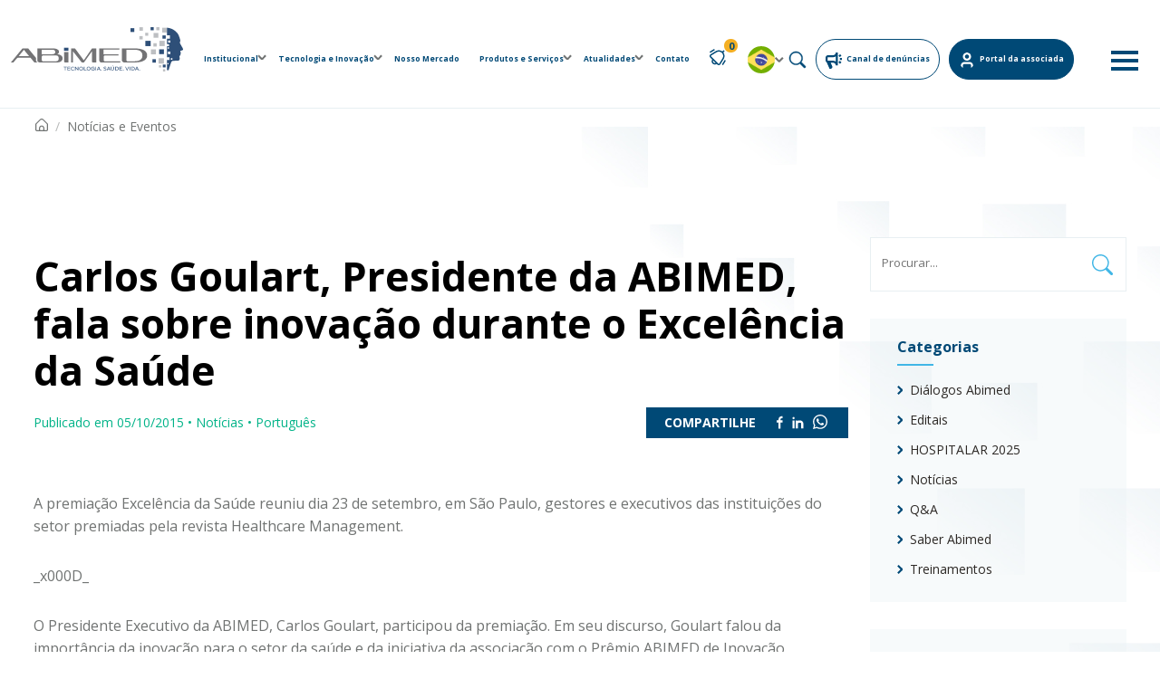

--- FILE ---
content_type: text/html; charset=UTF-8
request_url: https://abimed.org.br/noticias/carlos-goulart-presidente-da-abimed-fala-sobre-inovacao-durante-o-excelencia-da-saude-2/
body_size: 25471
content:
  <!DOCTYPE html>
<html lang="pt-br">

<head>
  <meta charset="UTF-8" />
  <meta name="viewport" content="width=device-width, initial-scale=1.0" />
  <meta http-equiv="X-UA-Compatible" content="ie=edge" />
  <link rel="apple-touch-icon" sizes="180x180" href="https://abimed.org.br/wp-content/themes/abimed/apple-touch-icon.png">
  <link rel="icon" type="image/png" sizes="32x32" href="https://abimed.org.br/wp-content/themes/abimed/favicon-32x32.png">
  <link rel="icon" type="image/png" sizes="16x16" href="https://abimed.org.br/wp-content/themes/abimed/favicon-16x16.png">
  <link rel="manifest" href="https://abimed.org.br/wp-content/themes/abimed/site.webmanifest">
  <link rel="mask-icon" href="https://abimed.org.br/wp-content/themes/abimed/safari-pinned-tab.svg" color="#2e4f78">
  <meta name="msapplication-TileColor" content="#2e4f78">
  <meta name="theme-color" content="#2e4f78">
      
  
  <link rel="shortcut icon" href="https://abimed.org.br/wp-content/themes/abimed/assets/images/fav.png" type="image/x-icon" />
  <link rel="icon" href="https://abimed.org.br/wp-content/themes/abimed/assets/images/fav.png" type="image/x-icon" />

  <link rel="preconnect" href="https://fonts.googleapis.com" />
  <link rel="preconnect" href="https://fonts.gstatic.com" crossorigin />
  <link href="https://fonts.googleapis.com/css2?family=Open+Sans:wght@300;400;700;800&display=swap" rel="stylesheet" />

  <link rel="stylesheet" href="https://abimed.org.br/wp-content/themes/abimed/assets/js/plugins/slick/slick.css" />
  <link rel="stylesheet" href="https://abimed.org.br/wp-content/themes/abimed/assets/js/plugins/slick/slick-theme.css" />

  <link rel="stylesheet" href="https://cdnjs.cloudflare.com/ajax/libs/fancybox/3.5.7/jquery.fancybox.min.css" integrity="sha512-H9jrZiiopUdsLpg94A333EfumgUBpO9MdbxStdeITo+KEIMaNfHNvwyjjDJb+ERPaRS6DpyRlKbvPUasNItRyw==" crossorigin="anonymous" referrerpolicy="no-referrer" />

  <link href="https://unpkg.com/aos@2.3.1/dist/aos.css" rel="stylesheet"/>
  <link rel="stylesheet" href="https://abimed.org.br/wp-content/themes/abimed/assets/css/main.css" />
  <link rel="stylesheet" href="https://abimed.org.br/wp-content/themes/abimed/assets/css/custom.css" />
  <!-- <link rel="stylesheet" href="https://abimed.org.br/wp-content/themes/abimed/assets/css/custom.css?1769406736" /> -->
  <meta name='robots' content='index, follow, max-image-preview:large, max-snippet:-1, max-video-preview:-1' />

	<!-- This site is optimized with the Yoast SEO plugin v26.8 - https://yoast.com/product/yoast-seo-wordpress/ -->
	<title>Carlos Goulart, Presidente da ABIMED, fala sobre inovação durante o Excelência da Saúde | ABIMED</title>
	<link rel="canonical" href="https://abimed.org.br/noticias/carlos-goulart-presidente-da-abimed-fala-sobre-inovacao-durante-o-excelencia-da-saude-2/" />
	<meta property="og:locale" content="pt_BR" />
	<meta property="og:type" content="article" />
	<meta property="og:title" content="Carlos Goulart, Presidente da ABIMED, fala sobre inovação durante o Excelência da Saúde | ABIMED" />
	<meta property="og:description" content="A premia&ccedil;&atilde;o Excel&ecirc;ncia da Sa&uacute;de reuniu dia 23 de setembro, em S&atilde;o Paulo, gestores e executivos das institui&ccedil;&otilde;es do setor [&hellip;]" />
	<meta property="og:url" content="https://abimed.org.br/noticias/carlos-goulart-presidente-da-abimed-fala-sobre-inovacao-durante-o-excelencia-da-saude-2/" />
	<meta property="og:site_name" content="ABIMED" />
	<meta property="article:publisher" content="https://www.facebook.com/TecnologiaSaudeVida/" />
	<meta property="article:published_time" content="2015-10-05T17:42:00+00:00" />
	<meta name="author" content="AbiDM12@146" />
	<meta name="twitter:card" content="summary_large_image" />
	<meta name="twitter:label1" content="Escrito por" />
	<meta name="twitter:data1" content="AbiDM12@146" />
	<meta name="twitter:label2" content="Est. tempo de leitura" />
	<meta name="twitter:data2" content="2 minutos" />
	<script type="application/ld+json" class="yoast-schema-graph">{"@context":"https://schema.org","@graph":[{"@type":"Article","@id":"https://abimed.org.br/noticias/carlos-goulart-presidente-da-abimed-fala-sobre-inovacao-durante-o-excelencia-da-saude-2/#article","isPartOf":{"@id":"https://abimed.org.br/noticias/carlos-goulart-presidente-da-abimed-fala-sobre-inovacao-durante-o-excelencia-da-saude-2/"},"author":{"name":"AbiDM12@146","@id":"https://abimed.org.br/#/schema/person/f2a21966cb22d922a2c39fc372b57c8a"},"headline":"Carlos Goulart, Presidente da ABIMED, fala sobre inovação durante o Excelência da Saúde","datePublished":"2015-10-05T17:42:00+00:00","mainEntityOfPage":{"@id":"https://abimed.org.br/noticias/carlos-goulart-presidente-da-abimed-fala-sobre-inovacao-durante-o-excelencia-da-saude-2/"},"wordCount":330,"commentCount":0,"publisher":{"@id":"https://abimed.org.br/#organization"},"articleSection":["Notícias"],"inLanguage":"pt-BR","potentialAction":[{"@type":"CommentAction","name":"Comment","target":["https://abimed.org.br/noticias/carlos-goulart-presidente-da-abimed-fala-sobre-inovacao-durante-o-excelencia-da-saude-2/#respond"]}]},{"@type":"WebPage","@id":"https://abimed.org.br/noticias/carlos-goulart-presidente-da-abimed-fala-sobre-inovacao-durante-o-excelencia-da-saude-2/","url":"https://abimed.org.br/noticias/carlos-goulart-presidente-da-abimed-fala-sobre-inovacao-durante-o-excelencia-da-saude-2/","name":"Carlos Goulart, Presidente da ABIMED, fala sobre inovação durante o Excelência da Saúde | ABIMED","isPartOf":{"@id":"https://abimed.org.br/#website"},"datePublished":"2015-10-05T17:42:00+00:00","breadcrumb":{"@id":"https://abimed.org.br/noticias/carlos-goulart-presidente-da-abimed-fala-sobre-inovacao-durante-o-excelencia-da-saude-2/#breadcrumb"},"inLanguage":"pt-BR","potentialAction":[{"@type":"ReadAction","target":["https://abimed.org.br/noticias/carlos-goulart-presidente-da-abimed-fala-sobre-inovacao-durante-o-excelencia-da-saude-2/"]}]},{"@type":"BreadcrumbList","@id":"https://abimed.org.br/noticias/carlos-goulart-presidente-da-abimed-fala-sobre-inovacao-durante-o-excelencia-da-saude-2/#breadcrumb","itemListElement":[{"@type":"ListItem","position":1,"name":"Início","item":"https://abimed.org.br/"},{"@type":"ListItem","position":2,"name":"Página de exemplo","item":"https://abimed.org.br/pagina-exemplo/"},{"@type":"ListItem","position":3,"name":"Carlos Goulart, Presidente da ABIMED, fala sobre inovação durante o Excelência da Saúde"}]},{"@type":"WebSite","@id":"https://abimed.org.br/#website","url":"https://abimed.org.br/","name":"ABIMED","description":"Associação Brasileira da Indústria de Tecnologia para Saúde","publisher":{"@id":"https://abimed.org.br/#organization"},"potentialAction":[{"@type":"SearchAction","target":{"@type":"EntryPoint","urlTemplate":"https://abimed.org.br/?s={search_term_string}"},"query-input":{"@type":"PropertyValueSpecification","valueRequired":true,"valueName":"search_term_string"}}],"inLanguage":"pt-BR"},{"@type":"Organization","@id":"https://abimed.org.br/#organization","name":"ABIMED","url":"https://abimed.org.br/","logo":{"@type":"ImageObject","inLanguage":"pt-BR","@id":"https://abimed.org.br/#/schema/logo/image/","url":"https://abimed.org.br/wp-content/uploads/2022/09/logo-slogan.svg","contentUrl":"https://abimed.org.br/wp-content/uploads/2022/09/logo-slogan.svg","width":190,"height":49,"caption":"ABIMED"},"image":{"@id":"https://abimed.org.br/#/schema/logo/image/"},"sameAs":["https://www.facebook.com/TecnologiaSaudeVida/","https://www.linkedin.com/company/abimed/","https://www.youtube.com/channel/UCfPolYyr-yuGQIrU9bzqmWQ"]},{"@type":"Person","@id":"https://abimed.org.br/#/schema/person/f2a21966cb22d922a2c39fc372b57c8a","name":"AbiDM12@146","sameAs":["https://abimed.org.br"],"url":"https://abimed.org.br/author/abidm12146/"}]}</script>
	<!-- / Yoast SEO plugin. -->


<link rel='dns-prefetch' href='//stats.wp.com' />
<link rel='preconnect' href='//i0.wp.com' />
<link rel='preconnect' href='//c0.wp.com' />
<link rel="alternate" type="application/rss+xml" title="Feed de comentários para ABIMED &raquo; Carlos Goulart, Presidente da ABIMED, fala sobre inovação durante o Excelência da Saúde" href="https://abimed.org.br/noticias/carlos-goulart-presidente-da-abimed-fala-sobre-inovacao-durante-o-excelencia-da-saude-2/feed/" />
<link rel="alternate" title="oEmbed (JSON)" type="application/json+oembed" href="https://abimed.org.br/wp-json/oembed/1.0/embed?url=https%3A%2F%2Fabimed.org.br%2Fnoticias%2Fcarlos-goulart-presidente-da-abimed-fala-sobre-inovacao-durante-o-excelencia-da-saude-2%2F&#038;lang=pt" />
<link rel="alternate" title="oEmbed (XML)" type="text/xml+oembed" href="https://abimed.org.br/wp-json/oembed/1.0/embed?url=https%3A%2F%2Fabimed.org.br%2Fnoticias%2Fcarlos-goulart-presidente-da-abimed-fala-sobre-inovacao-durante-o-excelencia-da-saude-2%2F&#038;format=xml&#038;lang=pt" />
<style id='wp-img-auto-sizes-contain-inline-css' type='text/css'>
img:is([sizes=auto i],[sizes^="auto," i]){contain-intrinsic-size:3000px 1500px}
/*# sourceURL=wp-img-auto-sizes-contain-inline-css */
</style>
<style id='wp-block-library-inline-css' type='text/css'>
:root{--wp-block-synced-color:#7a00df;--wp-block-synced-color--rgb:122,0,223;--wp-bound-block-color:var(--wp-block-synced-color);--wp-editor-canvas-background:#ddd;--wp-admin-theme-color:#007cba;--wp-admin-theme-color--rgb:0,124,186;--wp-admin-theme-color-darker-10:#006ba1;--wp-admin-theme-color-darker-10--rgb:0,107,160.5;--wp-admin-theme-color-darker-20:#005a87;--wp-admin-theme-color-darker-20--rgb:0,90,135;--wp-admin-border-width-focus:2px}@media (min-resolution:192dpi){:root{--wp-admin-border-width-focus:1.5px}}.wp-element-button{cursor:pointer}:root .has-very-light-gray-background-color{background-color:#eee}:root .has-very-dark-gray-background-color{background-color:#313131}:root .has-very-light-gray-color{color:#eee}:root .has-very-dark-gray-color{color:#313131}:root .has-vivid-green-cyan-to-vivid-cyan-blue-gradient-background{background:linear-gradient(135deg,#00d084,#0693e3)}:root .has-purple-crush-gradient-background{background:linear-gradient(135deg,#34e2e4,#4721fb 50%,#ab1dfe)}:root .has-hazy-dawn-gradient-background{background:linear-gradient(135deg,#faaca8,#dad0ec)}:root .has-subdued-olive-gradient-background{background:linear-gradient(135deg,#fafae1,#67a671)}:root .has-atomic-cream-gradient-background{background:linear-gradient(135deg,#fdd79a,#004a59)}:root .has-nightshade-gradient-background{background:linear-gradient(135deg,#330968,#31cdcf)}:root .has-midnight-gradient-background{background:linear-gradient(135deg,#020381,#2874fc)}:root{--wp--preset--font-size--normal:16px;--wp--preset--font-size--huge:42px}.has-regular-font-size{font-size:1em}.has-larger-font-size{font-size:2.625em}.has-normal-font-size{font-size:var(--wp--preset--font-size--normal)}.has-huge-font-size{font-size:var(--wp--preset--font-size--huge)}.has-text-align-center{text-align:center}.has-text-align-left{text-align:left}.has-text-align-right{text-align:right}.has-fit-text{white-space:nowrap!important}#end-resizable-editor-section{display:none}.aligncenter{clear:both}.items-justified-left{justify-content:flex-start}.items-justified-center{justify-content:center}.items-justified-right{justify-content:flex-end}.items-justified-space-between{justify-content:space-between}.screen-reader-text{border:0;clip-path:inset(50%);height:1px;margin:-1px;overflow:hidden;padding:0;position:absolute;width:1px;word-wrap:normal!important}.screen-reader-text:focus{background-color:#ddd;clip-path:none;color:#444;display:block;font-size:1em;height:auto;left:5px;line-height:normal;padding:15px 23px 14px;text-decoration:none;top:5px;width:auto;z-index:100000}html :where(.has-border-color){border-style:solid}html :where([style*=border-top-color]){border-top-style:solid}html :where([style*=border-right-color]){border-right-style:solid}html :where([style*=border-bottom-color]){border-bottom-style:solid}html :where([style*=border-left-color]){border-left-style:solid}html :where([style*=border-width]){border-style:solid}html :where([style*=border-top-width]){border-top-style:solid}html :where([style*=border-right-width]){border-right-style:solid}html :where([style*=border-bottom-width]){border-bottom-style:solid}html :where([style*=border-left-width]){border-left-style:solid}html :where(img[class*=wp-image-]){height:auto;max-width:100%}:where(figure){margin:0 0 1em}html :where(.is-position-sticky){--wp-admin--admin-bar--position-offset:var(--wp-admin--admin-bar--height,0px)}@media screen and (max-width:600px){html :where(.is-position-sticky){--wp-admin--admin-bar--position-offset:0px}}
/*wp_block_styles_on_demand_placeholder:6977011053032*/
/*# sourceURL=wp-block-library-inline-css */
</style>
<style id='classic-theme-styles-inline-css' type='text/css'>
/*! This file is auto-generated */
.wp-block-button__link{color:#fff;background-color:#32373c;border-radius:9999px;box-shadow:none;text-decoration:none;padding:calc(.667em + 2px) calc(1.333em + 2px);font-size:1.125em}.wp-block-file__button{background:#32373c;color:#fff;text-decoration:none}
/*# sourceURL=/wp-includes/css/classic-themes.min.css */
</style>
<link rel='stylesheet' id='wpo_min-header-0-css' href='https://abimed.org.br/wp-content/cache/wpo-minify/1765224395/assets/wpo-minify-header-a37027b1.min.css' type='text/css' media='all' />
<script type="text/javascript" data-jetpack-boost="ignore" src="//abimed.org.br/wp-content/plugins/revslider/public/js/libs/tptools.js" id="tp-tools-js" async="async" data-wp-strategy="async"></script>
<script type="text/javascript" data-jetpack-boost="ignore" src="//abimed.org.br/wp-content/plugins/revslider/public/js/sr7.js" id="sr7-js" async="async" data-wp-strategy="async"></script>
<link rel="https://api.w.org/" href="https://abimed.org.br/wp-json/" /><link rel="alternate" title="JSON" type="application/json" href="https://abimed.org.br/wp-json/wp/v2/posts/7943" /><link rel="EditURI" type="application/rsd+xml" title="RSD" href="https://abimed.org.br/xmlrpc.php?rsd" />
<link rel='shortlink' href='https://abimed.org.br/?p=7943' />
	<style>img#wpstats{display:none}</style>
						<link rel="preconnect" href="https://fonts.gstatic.com" crossorigin />
				<link rel="preload" as="style" href="//fonts.googleapis.com/css?family=Open+Sans&display=swap" />
								<link rel="stylesheet" href="//fonts.googleapis.com/css?family=Open+Sans&display=swap" media="all" />
				<link rel="preconnect" href="https://fonts.googleapis.com">
<link rel="preconnect" href="https://fonts.gstatic.com/" crossorigin>
<meta name="generator" content="Powered by Slider Revolution 6.7.40 - responsive, Mobile-Friendly Slider Plugin for WordPress with comfortable drag and drop interface." />
<script data-jetpack-boost="ignore">
	window._tpt			??= {};
	window.SR7			??= {};
	_tpt.R				??= {};
	_tpt.R.fonts		??= {};
	_tpt.R.fonts.customFonts??= {};
	SR7.devMode			=  false;
	SR7.F 				??= {};
	SR7.G				??= {};
	SR7.LIB				??= {};
	SR7.E				??= {};
	SR7.E.gAddons		??= {};
	SR7.E.php 			??= {};
	SR7.E.nonce			= '5fe49cfab9';
	SR7.E.ajaxurl		= 'https://abimed.org.br/wp-admin/admin-ajax.php';
	SR7.E.resturl		= 'https://abimed.org.br/wp-json/';
	SR7.E.slug_path		= 'revslider/revslider.php';
	SR7.E.slug			= 'revslider';
	SR7.E.plugin_url	= 'https://abimed.org.br/wp-content/plugins/revslider/';
	SR7.E.wp_plugin_url = 'https://abimed.org.br/wp-content/plugins/';
	SR7.E.revision		= '6.7.40';
	SR7.E.fontBaseUrl	= '//fonts.googleapis.com/css2?family=';
	SR7.G.breakPoints 	= [1240,1024,778,480];
	SR7.G.fSUVW 		= false;
	SR7.E.modules 		= ['module','page','slide','layer','draw','animate','srtools','canvas','defaults','carousel','navigation','media','modifiers','migration'];
	SR7.E.libs 			= ['WEBGL'];
	SR7.E.css 			= ['csslp','cssbtns','cssfilters','cssnav','cssmedia'];
	SR7.E.resources		= {};
	SR7.E.ytnc			= false;
	SR7.JSON			??= {};
/*! Slider Revolution 7.0 - Page Processor */
!function(){"use strict";window.SR7??={},window._tpt??={},SR7.version="Slider Revolution 6.7.16",_tpt.getMobileZoom=()=>_tpt.is_mobile?document.documentElement.clientWidth/window.innerWidth:1,_tpt.getWinDim=function(t){_tpt.screenHeightWithUrlBar??=window.innerHeight;let e=SR7.F?.modal?.visible&&SR7.M[SR7.F.module.getIdByAlias(SR7.F.modal.requested)];_tpt.scrollBar=window.innerWidth!==document.documentElement.clientWidth||e&&window.innerWidth!==e.c.module.clientWidth,_tpt.winW=_tpt.getMobileZoom()*window.innerWidth-(_tpt.scrollBar||"prepare"==t?_tpt.scrollBarW??_tpt.mesureScrollBar():0),_tpt.winH=_tpt.getMobileZoom()*window.innerHeight,_tpt.winWAll=document.documentElement.clientWidth},_tpt.getResponsiveLevel=function(t,e){return SR7.G.fSUVW?_tpt.closestGE(t,window.innerWidth):_tpt.closestGE(t,_tpt.winWAll)},_tpt.mesureScrollBar=function(){let t=document.createElement("div");return t.className="RSscrollbar-measure",t.style.width="100px",t.style.height="100px",t.style.overflow="scroll",t.style.position="absolute",t.style.top="-9999px",document.body.appendChild(t),_tpt.scrollBarW=t.offsetWidth-t.clientWidth,document.body.removeChild(t),_tpt.scrollBarW},_tpt.loadCSS=async function(t,e,s){return s?_tpt.R.fonts.required[e].status=1:(_tpt.R[e]??={},_tpt.R[e].status=1),new Promise(((i,n)=>{if(_tpt.isStylesheetLoaded(t))s?_tpt.R.fonts.required[e].status=2:_tpt.R[e].status=2,i();else{const o=document.createElement("link");o.rel="stylesheet";let l="text",r="css";o["type"]=l+"/"+r,o.href=t,o.onload=()=>{s?_tpt.R.fonts.required[e].status=2:_tpt.R[e].status=2,i()},o.onerror=()=>{s?_tpt.R.fonts.required[e].status=3:_tpt.R[e].status=3,n(new Error(`Failed to load CSS: ${t}`))},document.head.appendChild(o)}}))},_tpt.addContainer=function(t){const{tag:e="div",id:s,class:i,datas:n,textContent:o,iHTML:l}=t,r=document.createElement(e);if(s&&""!==s&&(r.id=s),i&&""!==i&&(r.className=i),n)for(const[t,e]of Object.entries(n))"style"==t?r.style.cssText=e:r.setAttribute(`data-${t}`,e);return o&&(r.textContent=o),l&&(r.innerHTML=l),r},_tpt.collector=function(){return{fragment:new DocumentFragment,add(t){var e=_tpt.addContainer(t);return this.fragment.appendChild(e),e},append(t){t.appendChild(this.fragment)}}},_tpt.isStylesheetLoaded=function(t){let e=t.split("?")[0];return Array.from(document.querySelectorAll('link[rel="stylesheet"], link[rel="preload"]')).some((t=>t.href.split("?")[0]===e))},_tpt.preloader={requests:new Map,preloaderTemplates:new Map,show:function(t,e){if(!e||!t)return;const{type:s,color:i}=e;if(s<0||"off"==s)return;const n=`preloader_${s}`;let o=this.preloaderTemplates.get(n);o||(o=this.build(s,i),this.preloaderTemplates.set(n,o)),this.requests.has(t)||this.requests.set(t,{count:0});const l=this.requests.get(t);clearTimeout(l.timer),l.count++,1===l.count&&(l.timer=setTimeout((()=>{l.preloaderClone=o.cloneNode(!0),l.anim&&l.anim.kill(),void 0!==_tpt.gsap?l.anim=_tpt.gsap.fromTo(l.preloaderClone,1,{opacity:0},{opacity:1}):l.preloaderClone.classList.add("sr7-fade-in"),t.appendChild(l.preloaderClone)}),150))},hide:function(t){if(!this.requests.has(t))return;const e=this.requests.get(t);e.count--,e.count<0&&(e.count=0),e.anim&&e.anim.kill(),0===e.count&&(clearTimeout(e.timer),e.preloaderClone&&(e.preloaderClone.classList.remove("sr7-fade-in"),e.anim=_tpt.gsap.to(e.preloaderClone,.3,{opacity:0,onComplete:function(){e.preloaderClone.remove()}})))},state:function(t){if(!this.requests.has(t))return!1;return this.requests.get(t).count>0},build:(t,e="#ffffff",s="")=>{if(t<0||"off"===t)return null;const i=parseInt(t);if(t="prlt"+i,isNaN(i))return null;if(_tpt.loadCSS(SR7.E.plugin_url+"public/css/preloaders/t"+i+".css","preloader_"+t),isNaN(i)||i<6){const n=`background-color:${e}`,o=1===i||2==i?n:"",l=3===i||4==i?n:"",r=_tpt.collector();["dot1","dot2","bounce1","bounce2","bounce3"].forEach((t=>r.add({tag:"div",class:t,datas:{style:l}})));const d=_tpt.addContainer({tag:"sr7-prl",class:`${t} ${s}`,datas:{style:o}});return r.append(d),d}{let n={};if(7===i){let t;e.startsWith("#")?(t=e.replace("#",""),t=`rgba(${parseInt(t.substring(0,2),16)}, ${parseInt(t.substring(2,4),16)}, ${parseInt(t.substring(4,6),16)}, `):e.startsWith("rgb")&&(t=e.slice(e.indexOf("(")+1,e.lastIndexOf(")")).split(",").map((t=>t.trim())),t=`rgba(${t[0]}, ${t[1]}, ${t[2]}, `),t&&(n.style=`border-top-color: ${t}0.65); border-bottom-color: ${t}0.15); border-left-color: ${t}0.65); border-right-color: ${t}0.15)`)}else 12===i&&(n.style=`background:${e}`);const o=[10,0,4,2,5,9,0,4,4,2][i-6],l=_tpt.collector(),r=l.add({tag:"div",class:"sr7-prl-inner",datas:n});Array.from({length:o}).forEach((()=>r.appendChild(l.add({tag:"span",datas:{style:`background:${e}`}}))));const d=_tpt.addContainer({tag:"sr7-prl",class:`${t} ${s}`});return l.append(d),d}}},SR7.preLoader={show:(t,e)=>{"off"!==(SR7.M[t]?.settings?.pLoader?.type??"off")&&_tpt.preloader.show(e||SR7.M[t].c.module,SR7.M[t]?.settings?.pLoader??{color:"#fff",type:10})},hide:(t,e)=>{"off"!==(SR7.M[t]?.settings?.pLoader?.type??"off")&&_tpt.preloader.hide(e||SR7.M[t].c.module)},state:(t,e)=>_tpt.preloader.state(e||SR7.M[t].c.module)},_tpt.prepareModuleHeight=function(t){window.SR7.M??={},window.SR7.M[t.id]??={},"ignore"==t.googleFont&&(SR7.E.ignoreGoogleFont=!0);let e=window.SR7.M[t.id];if(null==_tpt.scrollBarW&&_tpt.mesureScrollBar(),e.c??={},e.states??={},e.settings??={},e.settings.size??={},t.fixed&&(e.settings.fixed=!0),e.c.module=document.querySelector("sr7-module#"+t.id),e.c.adjuster=e.c.module.getElementsByTagName("sr7-adjuster")[0],e.c.content=e.c.module.getElementsByTagName("sr7-content")[0],"carousel"==t.type&&(e.c.carousel=e.c.content.getElementsByTagName("sr7-carousel")[0]),null==e.c.module||null==e.c.module)return;t.plType&&t.plColor&&(e.settings.pLoader={type:t.plType,color:t.plColor}),void 0===t.plType||"off"===t.plType||SR7.preLoader.state(t.id)&&SR7.preLoader.state(t.id,e.c.module)||SR7.preLoader.show(t.id,e.c.module),_tpt.winW||_tpt.getWinDim("prepare"),_tpt.getWinDim();let s=""+e.c.module.dataset?.modal;"modal"==s||"true"==s||"undefined"!==s&&"false"!==s||(e.settings.size.fullWidth=t.size.fullWidth,e.LEV??=_tpt.getResponsiveLevel(window.SR7.G.breakPoints,t.id),t.vpt=_tpt.fillArray(t.vpt,5),e.settings.vPort=t.vpt[e.LEV],void 0!==t.el&&"720"==t.el[4]&&t.gh[4]!==t.el[4]&&"960"==t.el[3]&&t.gh[3]!==t.el[3]&&"768"==t.el[2]&&t.gh[2]!==t.el[2]&&delete t.el,e.settings.size.height=null==t.el||null==t.el[e.LEV]||0==t.el[e.LEV]||"auto"==t.el[e.LEV]?_tpt.fillArray(t.gh,5,-1):_tpt.fillArray(t.el,5,-1),e.settings.size.width=_tpt.fillArray(t.gw,5,-1),e.settings.size.minHeight=_tpt.fillArray(t.mh??[0],5,-1),e.cacheSize={fullWidth:e.settings.size?.fullWidth,fullHeight:e.settings.size?.fullHeight},void 0!==t.off&&(t.off?.t&&(e.settings.size.m??={})&&(e.settings.size.m.t=t.off.t),t.off?.b&&(e.settings.size.m??={})&&(e.settings.size.m.b=t.off.b),t.off?.l&&(e.settings.size.p??={})&&(e.settings.size.p.l=t.off.l),t.off?.r&&(e.settings.size.p??={})&&(e.settings.size.p.r=t.off.r),e.offsetPrepared=!0),_tpt.updatePMHeight(t.id,t,!0))},_tpt.updatePMHeight=(t,e,s)=>{let i=SR7.M[t];var n=i.settings.size.fullWidth?_tpt.winW:i.c.module.parentNode.offsetWidth;n=0===n||isNaN(n)?_tpt.winW:n;let o=i.settings.size.width[i.LEV]||i.settings.size.width[i.LEV++]||i.settings.size.width[i.LEV--]||n,l=i.settings.size.height[i.LEV]||i.settings.size.height[i.LEV++]||i.settings.size.height[i.LEV--]||0,r=i.settings.size.minHeight[i.LEV]||i.settings.size.minHeight[i.LEV++]||i.settings.size.minHeight[i.LEV--]||0;if(l="auto"==l?0:l,l=parseInt(l),"carousel"!==e.type&&(n-=parseInt(e.onw??0)||0),i.MP=!i.settings.size.fullWidth&&n<o||_tpt.winW<o?Math.min(1,n/o):1,e.size.fullScreen||e.size.fullHeight){let t=parseInt(e.fho)||0,s=(""+e.fho).indexOf("%")>-1;e.newh=_tpt.winH-(s?_tpt.winH*t/100:t)}else e.newh=i.MP*Math.max(l,r);if(e.newh+=(parseInt(e.onh??0)||0)+(parseInt(e.carousel?.pt)||0)+(parseInt(e.carousel?.pb)||0),void 0!==e.slideduration&&(e.newh=Math.max(e.newh,parseInt(e.slideduration)/3)),e.shdw&&_tpt.buildShadow(e.id,e),i.c.adjuster.style.height=e.newh+"px",i.c.module.style.height=e.newh+"px",i.c.content.style.height=e.newh+"px",i.states.heightPrepared=!0,i.dims??={},i.dims.moduleRect=i.c.module.getBoundingClientRect(),i.c.content.style.left="-"+i.dims.moduleRect.left+"px",!i.settings.size.fullWidth)return s&&requestAnimationFrame((()=>{n!==i.c.module.parentNode.offsetWidth&&_tpt.updatePMHeight(e.id,e)})),void _tpt.bgStyle(e.id,e,window.innerWidth==_tpt.winW,!0);_tpt.bgStyle(e.id,e,window.innerWidth==_tpt.winW,!0),requestAnimationFrame((function(){s&&requestAnimationFrame((()=>{n!==i.c.module.parentNode.offsetWidth&&_tpt.updatePMHeight(e.id,e)}))})),i.earlyResizerFunction||(i.earlyResizerFunction=function(){requestAnimationFrame((function(){_tpt.getWinDim(),_tpt.moduleDefaults(e.id,e),_tpt.updateSlideBg(t,!0)}))},window.addEventListener("resize",i.earlyResizerFunction))},_tpt.buildShadow=function(t,e){let s=SR7.M[t];null==s.c.shadow&&(s.c.shadow=document.createElement("sr7-module-shadow"),s.c.shadow.classList.add("sr7-shdw-"+e.shdw),s.c.content.appendChild(s.c.shadow))},_tpt.bgStyle=async(t,e,s,i,n)=>{const o=SR7.M[t];if((e=e??o.settings).fixed&&!o.c.module.classList.contains("sr7-top-fixed")&&(o.c.module.classList.add("sr7-top-fixed"),o.c.module.style.position="fixed",o.c.module.style.width="100%",o.c.module.style.top="0px",o.c.module.style.left="0px",o.c.module.style.pointerEvents="none",o.c.module.style.zIndex=5e3,o.c.content.style.pointerEvents="none"),null==o.c.bgcanvas){let t=document.createElement("sr7-module-bg"),l=!1;if("string"==typeof e?.bg?.color&&e?.bg?.color.includes("{"))if(_tpt.gradient&&_tpt.gsap)e.bg.color=_tpt.gradient.convert(e.bg.color);else try{let t=JSON.parse(e.bg.color);(t?.orig||t?.string)&&(e.bg.color=JSON.parse(e.bg.color))}catch(t){return}let r="string"==typeof e?.bg?.color?e?.bg?.color||"transparent":e?.bg?.color?.string??e?.bg?.color?.orig??e?.bg?.color?.color??"transparent";if(t.style["background"+(String(r).includes("grad")?"":"Color")]=r,("transparent"!==r||n)&&(l=!0),o.offsetPrepared&&(t.style.visibility="hidden"),e?.bg?.image?.src&&(t.style.backgroundImage=`url(${e?.bg?.image.src})`,t.style.backgroundSize=""==(e.bg.image?.size??"")?"cover":e.bg.image.size,t.style.backgroundPosition=e.bg.image.position,t.style.backgroundRepeat=""==e.bg.image.repeat||null==e.bg.image.repeat?"no-repeat":e.bg.image.repeat,l=!0),!l)return;o.c.bgcanvas=t,e.size.fullWidth?t.style.width=_tpt.winW-(s&&_tpt.winH<document.body.offsetHeight?_tpt.scrollBarW:0)+"px":i&&(t.style.width=o.c.module.offsetWidth+"px"),e.sbt?.use?o.c.content.appendChild(o.c.bgcanvas):o.c.module.appendChild(o.c.bgcanvas)}o.c.bgcanvas.style.height=void 0!==e.newh?e.newh+"px":("carousel"==e.type?o.dims.module.h:o.dims.content.h)+"px",o.c.bgcanvas.style.left=!s&&e.sbt?.use||o.c.bgcanvas.closest("SR7-CONTENT")?"0px":"-"+(o?.dims?.moduleRect?.left??0)+"px"},_tpt.updateSlideBg=function(t,e){const s=SR7.M[t];let i=s.settings;s?.c?.bgcanvas&&(i.size.fullWidth?s.c.bgcanvas.style.width=_tpt.winW-(e&&_tpt.winH<document.body.offsetHeight?_tpt.scrollBarW:0)+"px":preparing&&(s.c.bgcanvas.style.width=s.c.module.offsetWidth+"px"))},_tpt.moduleDefaults=(t,e)=>{let s=SR7.M[t];null!=s&&null!=s.c&&null!=s.c.module&&(s.dims??={},s.dims.moduleRect=s.c.module.getBoundingClientRect(),s.c.content.style.left="-"+s.dims.moduleRect.left+"px",s.c.content.style.width=_tpt.winW-_tpt.scrollBarW+"px","carousel"==e.type&&(s.c.module.style.overflow="visible"),_tpt.bgStyle(t,e,window.innerWidth==_tpt.winW))},_tpt.getOffset=t=>{var e=t.getBoundingClientRect(),s=window.pageXOffset||document.documentElement.scrollLeft,i=window.pageYOffset||document.documentElement.scrollTop;return{top:e.top+i,left:e.left+s}},_tpt.fillArray=function(t,e){let s,i;t=Array.isArray(t)?t:[t];let n=Array(e),o=t.length;for(i=0;i<t.length;i++)n[i+(e-o)]=t[i],null==s&&"#"!==t[i]&&(s=t[i]);for(let t=0;t<e;t++)void 0!==n[t]&&"#"!=n[t]||(n[t]=s),s=n[t];return n},_tpt.closestGE=function(t,e){let s=Number.MAX_VALUE,i=-1;for(let n=0;n<t.length;n++)t[n]-1>=e&&t[n]-1-e<s&&(s=t[n]-1-e,i=n);return++i}}();</script>
  <!-- Global site tag (gtag.js) - Google Analytics -->
  <script async src="https://www.googletagmanager.com/gtag/js?id=UA-128070622-1"></script>
  <script>
    window.dataLayer = window.dataLayer || [];

    function gtag() {
      dataLayer.push(arguments);
    }
    gtag('js', new Date());

    gtag('config', 'UA-128070622-1');
  </script>
  <script src="https://cdn.jsdelivr.net/npm/add-to-calendar-button@2" async defer></script>
</head>

            <body class="wp-singular post-template-default single single-post postid-7943 single-format-standard wp-theme-abimed page-default">
                                    <style>
  .page-header .button-menu a {
    font-size: 12px !important;
    margin-right: 5px !important;
    margin-bottom: -11px !important;
  }

  .page-header ul li a {
    padding: 0 9px !important;
    font-size: 11.4531px;
  }

  .page-header .menu-button {
    top: 2px;
  }

  .page-header ul li.button-menu {
    margin-right: 5px;
  }

  .icon-pesquisa {
    margin-right: 10px;
    margin-bottom: -10px;
  }

  .icon-pesquisa svg {
    margin-top: 5px;
  }

  .menu-actions .itens-icones-menu {
    align-items: center;
    display: flex;
  }

  .menu-idiomas {
    display: flex !important;
    align-items: center;
    gap: 5px;
    padding-top: 12px;
  }

  .wrapper-idiomas {
    position: absolute;
    right: 30%;
    width: fit-content;
    background: #FFF;
    display: none;
  }

  .wrapper-idiomas li {
    list-style: none;
  }

  .wrapper-idiomas li a {
    list-style: none;
    color: var(--ABiMED-Primary-Gray, #707372);
    font-family: Open Sans;
    font-size: 12px;
    font-style: normal;
    font-weight: 400;
    line-height: 160%;
    display: flex;
    padding: 10px 30px;
    gap: 10px;
    cursor: pointer;
    transition: all .5s;
  }

  .idioma-ativo,
  .wrapper-idiomas li a:hover {
    background: #E8EFF2;
  }

  @media (min-width: 1270px) and (max-width: 1380px) {
    .page-header ul li a {
      font-size: .66vw !important;
    }

    .page-header .button-menu a {
      font-size: .67vw !important;
    }

    .page-header .submenu-list a {
      font-style: normal;
      font-weight: 700;
      font-size: 16px !important;
      line-height: 22px !important;
      color: #004976;
      margin-bottom: 17px !important;
      position: relative;
    }

  }

  @media (max-width: 1270px) {
    .page-header .col-lg-12.position-relative {
      display: flex;
      align-items: center;
      justify-content: space-between;
    }
  }
</style>
<header class="page-header">
  <div class="container-xxl">
    <div class="col-lg-12 position-relative">
      <div class="logo">
        <a href="https://abimed.org.br" alt="ABIMED"><img src="https://abimed.org.br/wp-content/themes/abimed/assets/images/logo-slogan.svg" alt="" /></a>
      </div>

      <nav class="menu">
        <div class="menu-navigation">
          <ul>
            <li class="submenu slist">
              <a class="open" href="https://abimed.org.br/institucional">Institucional</a>

              <div class="submenu-item">
                <div class="row-submenu">
                  <div class="left">
                    <p class="title-menu">
                      INSTITUCIONAL
                    </p>

                    <ul class="submenu-list">
                      <li>
                        <a href="https://abimed.org.br/institucional">
                          A ABIMED
                        </a>
                      </li>
                      <li>
                        <a href="https://abimed.org.br/institucional/#organizacao">
                          Organização e governança
                        </a>
                      </li>
                      <li>
                        <a href="https://abimed.org.br/institucional/#eixos">
                          Eixos estratégicos
                        </a>
                      </li>
                      <li>
                        <a href="https://abimed.org.br/institucional/#comites">
                          Comitês
                        </a>
                      </li>
                      <li>
                        <a href="https://abimed.org.br/institucional/#ciclo">
                          Ciclo de produto
                        </a>
                      </li>

                      <li>
                        <a href="https://abimed.org.br/empresas-associadas">
                          Nossas associadas
                        </a>
                      </li>


                      <li>
                        <a href="https://abimed.org.br/seja-um-associado">
                          Associe-se
                        </a>
                      </li>

                    </ul>
                  </div>
                  <div class="right">
                    <p class="title-menu">
                      &nbsp;
                    </p>

                    <ul class="submenu-list">
                      <li>
                        <a href="https://abimed.org.br/institucional/#estatuto">
                          Estatuto Social
                        </a>
                      </li>
                      <li>
                        <a href="https://abimed.org.br/seja-um-associado/#nossos-produtos">
                          Produtos e serviços
                        </a>
                      </li>
                      <li>
                        <a href="https://abimed.org.br/etica-e-compliance">
                          Ética e compliance
                        </a>
                      </li>
                      <li>
                        <a href="https://abimed.org.br/imprensa">
                          Sala de imprensa
                        </a>
                      </li>
                      <li>
                        <a href="https://abimed.org.br/politica-de-privacidade">
                          Política de privacidade
                        </a>
                      </li>
                    </ul>
                  </div>
                </div>
              </div>
            </li>
            <li class="submenu slist">
              <a class="open" href="https://abimed.org.br/tecnologia-e-inovacao">Tecnologia e Inovação</a>

              <div class="submenu-item menu-single">
                <div class="row-submenu">
                  <div class="left">
                    <p class="title-menu">
                      TECNOLOGIA E INOVAÇÃO
                    </p>

                    <ul class="submenu-list">
                      <li>
                        <a href="https://abimed.org.br/tecnologia-e-inovacao">
                          Propósito
                        </a>
                      </li>
                      <li>
                        <a href="https://abimed.org.br/tecnologia-e-inovacao/#politicas">
                          Políticas públicas
                        </a>
                      </li>
                      <li>
                        <a href="https://abimed.org.br/tecnologia-e-inovacao/#promocao">
                          Promoção de acesso
                        </a>
                      </li>
                    </ul>
                  </div>
                </div>
              </div>
            </li>
            <li class="">
              <a href="https://abimed.org.br/nosso-mercado" class="open">Nosso Mercado</a>

              <!-- <div class="submenu-item"></div> -->
            </li>
            <li class="submenu slist">
              <a class="open" href="#produtos-servicos">Produtos e Serviços</a>
              <div class="submenu-item menu-single">
                <div class="row-submenu">
                  <div class="left">
                    <p class="title-menu">
                      PRODUTOS E SERVIÇOS
                    </p>
                    <ul class="submenu-list">
                      <li>
                        <a style="font-weight: 700; color: #00b388;" href="https://abimed.org.br/hospitalar/">
                          Hospitalar
                        </a>
                      </li>
                      <li>
                        <a href="https://abimed.org.br/estudos/">
                          Estudos
                        </a>
                      </li>
                      <li>
                        <a href="https://abimed.org.br/campus-abimed/">
                          Campus ABIMED
                        </a>
                      </li>
                      <li>
                        <a href="https://abimed.org.br/dialogos-abimed">
                          Diálogos ABIMED
                        </a>
                      </li>
                      <li>
                        <a href="https://abimed.org.br/saber-abimed">
                          Saber ABIMED
                        </a>
                      </li>

                      <li>
                        <a href="https://abimed.org.br/conecta">
                          Conecta
                        </a>
                      </li>
                      <li>
                        <a href="https://abimed.org.br/revista-vi-tech/">
                          Revista Vi-Tech
                        </a>
                      </li>
                    </ul>
                  </div>

                </div>
              </div>


            </li>
            <li class="submenu slist">
              <a class="open" href="#atualidades">Atualidades</a>

              <div class="submenu-item menu-single">
                <div class="row-submenu">
                  <div class="left">
                    <p class="title-menu">
                      ATUALIDADES
                    </p>

                    <ul class="submenu-list">
                      <li>
                        <a href="https://abimed.org.br/noticias">
                          Notícias
                        </a>
                      </li>
                      <li>
                        <a href="https://abimed.org.br/nossos-eventos">
                          Eventos
                        </a>
                      </li>
                      <!--                                 <li>
                                    <a href="https://abimed.org.br/estudos/">
                                        Revista Vi-Tech
                                    </a>
                                </li> -->
                      <!--                                 <li>
                                    <a href="https://abimed.org.br/campus-abimed">
                                        Campus ABIMED
                                    </a>
                                </li> -->

                      <!--                                 <li>
                                    <a href="https://abimed.org.br/produtos-e-servicos/">
                                        Produtos e Serviços
                                    </a>
                                </li> -->
                      <!--                                 <li>
                                    <a href="https://abimed.org.br/produtos-e-servicos/treinamentos">
                                        Treinamentos EAD
                                    </a>
                                </li> -->
                      <li>
                        <a href="https://abimed.org.br/estudos">
                          Publicações
                        </a>
                      </li>
                    </ul>
                  </div>

                </div>
              </div>
            </li>
            <li class="">
              <a href="https://abimed.org.br/contato" class="open">Contato</a>
            </li>
          </ul>
        </div>
        <div class="menu-actions">
          <ul class="itens-icones-menu">
            <li class="icone-menu submenu">
              <a href="#" class="open">
                <img src="https://abimed.org.br/wp-content/themes/abimed/assets/images/sino.svg" alt="">
                <span id="qtd-icon">0</span>
              </a>
              <div class="submenu-item evento">
                <span class="close-events">
                  <img src="https://abimed.org.br/wp-content/themes/abimed/assets/images/eventos-close.svg" width="15" alt="">
                </span>
                <div class="row-submenu">
                  <h3>
                    Nossos eventos
                  </h3>
                  <div class="lista-eventos">
                    <script>
                      var somaeventos = 0; //soma-resultados de eventos encontrados para exibir no ícone
                    </script>
                                          <div class="item-evento sem-evento">
                        <p>Não há eventos próximos, clique <a href="https://abimed.org.br/nossos-eventos/">aqui</a> para ver todos os eventos</p>
                      </div>
                    
                  </div>
                </div>
              </div>
            </li>

            <li class="button-menu menu-idiomas">
              <img src="https://abimed.org.br/wp-content/themes/abimed/assets/images/brazil.svg" alt="">
              <svg width="10" height="6" viewBox="0 0 10 6" fill="none" xmlns="http://www.w3.org/2000/svg">
                <path d="M4.78964 5.74757C4.33995 5.74785 3.90857 5.56232 3.59037 5.2318L0 1.49651L1.4394 0L4.78964 3.48481L8.13988 0L9.57929 1.49651L5.98892 5.2311C5.83142 5.39488 5.64444 5.52479 5.43867 5.61341C5.2329 5.70203 5.01236 5.74762 4.78964 5.74757Z" fill="#707372" />
              </svg>
            </li>

            <li class="icon-pesquisa">
              <svg width="20" height="20" viewBox="0 0 20 20" fill="none" xmlns="http://www.w3.org/2000/svg">
                <path d="M14.2103 12.6345C15.2996 11.1481 15.7874 9.30515 15.5763 7.47447C15.3652 5.64378 14.4706 3.96031 13.0715 2.76087C11.6725 1.56143 9.87214 0.934472 8.03069 1.00543C6.18923 1.07638 4.44246 1.84002 3.13986 3.14356C1.83725 4.4471 1.07486 6.19441 1.00523 8.03591C0.93559 9.87742 1.56384 11.6773 2.76428 13.0755C3.96472 14.4737 5.64882 15.3671 7.47966 15.5769C9.3105 15.7867 11.1531 15.2975 12.6387 14.2072H12.6376C12.6713 14.2522 12.7073 14.2949 12.7478 14.3365L17.0789 18.6676C17.2898 18.8787 17.576 18.9974 17.8744 18.9975C18.1728 18.9976 18.4591 18.8791 18.6702 18.6682C18.8812 18.4573 18.9999 18.1711 19 17.8727C19.0001 17.5743 18.8817 17.288 18.6707 17.0769L14.3396 12.7458C14.2994 12.7051 14.2562 12.6675 14.2103 12.6334V12.6345ZM14.5005 8.31014C14.5005 9.12267 14.3405 9.92723 14.0295 10.6779C13.7186 11.4286 13.2628 12.1107 12.6883 12.6852C12.1138 13.2597 11.4317 13.7155 10.681 14.0264C9.93033 14.3374 9.12576 14.4974 8.31324 14.4974C7.50071 14.4974 6.69614 14.3374 5.94547 14.0264C5.1948 13.7155 4.51272 13.2597 3.93818 12.6852C3.36364 12.1107 2.90788 11.4286 2.59695 10.6779C2.28601 9.92723 2.12597 9.12267 2.12597 8.31014C2.12597 6.66918 2.77784 5.09542 3.93818 3.93508C5.09851 2.77474 6.67227 2.12287 8.31324 2.12287C9.9542 2.12287 11.528 2.77474 12.6883 3.93508C13.8486 5.09542 14.5005 6.66918 14.5005 8.31014V8.31014Z" fill="#004976" stroke="#004976" stroke-width="0.5" />
              </svg>
            </li>

            <li class="button-menu">
              <a href="https://www.contatoseguro.com.br/abimed" class="line" target="_blank">
                <span class="icon">
                  <img src="https://abimed.org.br/wp-content/themes/abimed/assets/images/megafone.svg" alt="">
                </span>
                <span class="label"> Canal de denúncias </span>
              </a>
            </li>
            <li class="button-menu">
              <a href="https://makeitnuvem.com.br/sgiabimed/Portal.aspx" class="blue" target="_blank">
                <span class="icon">
                  <img src="https://abimed.org.br/wp-content/themes/abimed/assets/images/h-user.svg" alt="">
                </span>
                <span class="label"> Portal da associada </span>
              </a>
            </li>

          </ul>
        </div>
      </nav>
      <div style="display: inline-flex;" class="wrapper-buttons-mobile">
        <!-- <div class="icon-pesquisa pesquisa-mobile only-mobile">
              <svg width="20" height="20" viewBox="0 0 20 20" fill="none" xmlns="http://www.w3.org/2000/svg">
                  <path d="M14.2103 12.6345C15.2996 11.1481 15.7874 9.30515 15.5763 7.47447C15.3652 5.64378 14.4706 3.96031 13.0715 2.76087C11.6725 1.56143 9.87214 0.934472 8.03069 1.00543C6.18923 1.07638 4.44246 1.84002 3.13986 3.14356C1.83725 4.4471 1.07486 6.19441 1.00523 8.03591C0.93559 9.87742 1.56384 11.6773 2.76428 13.0755C3.96472 14.4737 5.64882 15.3671 7.47966 15.5769C9.3105 15.7867 11.1531 15.2975 12.6387 14.2072H12.6376C12.6713 14.2522 12.7073 14.2949 12.7478 14.3365L17.0789 18.6676C17.2898 18.8787 17.576 18.9974 17.8744 18.9975C18.1728 18.9976 18.4591 18.8791 18.6702 18.6682C18.8812 18.4573 18.9999 18.1711 19 17.8727C19.0001 17.5743 18.8817 17.288 18.6707 17.0769L14.3396 12.7458C14.2994 12.7051 14.2562 12.6675 14.2103 12.6334V12.6345ZM14.5005 8.31014C14.5005 9.12267 14.3405 9.92723 14.0295 10.6779C13.7186 11.4286 13.2628 12.1107 12.6883 12.6852C12.1138 13.2597 11.4317 13.7155 10.681 14.0264C9.93033 14.3374 9.12576 14.4974 8.31324 14.4974C7.50071 14.4974 6.69614 14.3374 5.94547 14.0264C5.1948 13.7155 4.51272 13.2597 3.93818 12.6852C3.36364 12.1107 2.90788 11.4286 2.59695 10.6779C2.28601 9.92723 2.12597 9.12267 2.12597 8.31014C2.12597 6.66918 2.77784 5.09542 3.93818 3.93508C5.09851 2.77474 6.67227 2.12287 8.31324 2.12287C9.9542 2.12287 11.528 2.77474 12.6883 3.93508C13.8486 5.09542 14.5005 6.66918 14.5005 8.31014V8.31014Z" fill="#004976" stroke="#004976" stroke-width="0.5"/>
              </svg>
            </div> -->
        <div class="menu-button">
          <p>
            <span class="anime-ico">
              <span class="line1"></span>
              <span class="line2"></span>
              <span class="line3"></span>
            </span>
          </p>
        </div>

      </div>

      <div style="display: none;">
        array(3) {
  ["pt"]=>
  array(12) {
    ["id"]=>
    int(21)
    ["order"]=>
    int(0)
    ["slug"]=>
    string(2) "pt"
    ["locale"]=>
    string(5) "pt-BR"
    ["is_rtl"]=>
    int(0)
    ["name"]=>
    string(10) "Português"
    ["url"]=>
    string(119) "https://abimed.org.br/noticias/carlos-goulart-presidente-da-abimed-fala-sobre-inovacao-durante-o-excelencia-da-saude-2/"
    ["flag"]=>
    string(62) "https://abimed.org.br/wp-content/plugins/polylang/flags/br.png"
    ["current_lang"]=>
    bool(true)
    ["no_translation"]=>
    bool(false)
    ["classes"]=>
    array(5) {
      [0]=>
      string(9) "lang-item"
      [1]=>
      string(12) "lang-item-21"
      [2]=>
      string(12) "lang-item-pt"
      [3]=>
      string(12) "current-lang"
      [4]=>
      string(15) "lang-item-first"
    }
    ["link_classes"]=>
    array(0) {
    }
  }
  ["en"]=>
  array(12) {
    ["id"]=>
    int(24)
    ["order"]=>
    int(0)
    ["slug"]=>
    string(2) "en"
    ["locale"]=>
    string(5) "en-US"
    ["is_rtl"]=>
    int(0)
    ["name"]=>
    string(7) "English"
    ["url"]=>
    string(48) "https://abimed.org.br/en/pagina-inicial-english/"
    ["flag"]=>
    string(62) "https://abimed.org.br/wp-content/plugins/polylang/flags/us.png"
    ["current_lang"]=>
    bool(false)
    ["no_translation"]=>
    bool(true)
    ["classes"]=>
    array(4) {
      [0]=>
      string(9) "lang-item"
      [1]=>
      string(12) "lang-item-24"
      [2]=>
      string(12) "lang-item-en"
      [3]=>
      string(14) "no-translation"
    }
    ["link_classes"]=>
    array(0) {
    }
  }
  ["es"]=>
  array(12) {
    ["id"]=>
    int(28)
    ["order"]=>
    int(0)
    ["slug"]=>
    string(2) "es"
    ["locale"]=>
    string(5) "es-ES"
    ["is_rtl"]=>
    int(0)
    ["name"]=>
    string(8) "Español"
    ["url"]=>
    string(48) "https://abimed.org.br/es/pagina-inicial-espanol/"
    ["flag"]=>
    string(62) "https://abimed.org.br/wp-content/plugins/polylang/flags/es.png"
    ["current_lang"]=>
    bool(false)
    ["no_translation"]=>
    bool(true)
    ["classes"]=>
    array(4) {
      [0]=>
      string(9) "lang-item"
      [1]=>
      string(12) "lang-item-28"
      [2]=>
      string(12) "lang-item-es"
      [3]=>
      string(14) "no-translation"
    }
    ["link_classes"]=>
    array(0) {
    }
  }
}
array(3) {
  ["pt"]=>
  array(12) {
    ["id"]=>
    int(21)
    ["order"]=>
    int(0)
    ["slug"]=>
    string(2) "pt"
    ["locale"]=>
    string(5) "pt-BR"
    ["is_rtl"]=>
    int(0)
    ["name"]=>
    string(10) "Português"
    ["url"]=>
    string(119) "https://abimed.org.br/noticias/carlos-goulart-presidente-da-abimed-fala-sobre-inovacao-durante-o-excelencia-da-saude-2/"
    ["flag"]=>
    string(62) "https://abimed.org.br/wp-content/plugins/polylang/flags/br.png"
    ["current_lang"]=>
    bool(true)
    ["no_translation"]=>
    bool(false)
    ["classes"]=>
    array(5) {
      [0]=>
      string(9) "lang-item"
      [1]=>
      string(12) "lang-item-21"
      [2]=>
      string(12) "lang-item-pt"
      [3]=>
      string(12) "current-lang"
      [4]=>
      string(15) "lang-item-first"
    }
    ["link_classes"]=>
    array(0) {
    }
  }
  ["en"]=>
  array(12) {
    ["id"]=>
    int(24)
    ["order"]=>
    int(0)
    ["slug"]=>
    string(2) "en"
    ["locale"]=>
    string(5) "en-US"
    ["is_rtl"]=>
    int(0)
    ["name"]=>
    string(7) "English"
    ["url"]=>
    string(48) "https://abimed.org.br/en/pagina-inicial-english/"
    ["flag"]=>
    string(62) "https://abimed.org.br/wp-content/plugins/polylang/flags/us.png"
    ["current_lang"]=>
    bool(false)
    ["no_translation"]=>
    bool(true)
    ["classes"]=>
    array(4) {
      [0]=>
      string(9) "lang-item"
      [1]=>
      string(12) "lang-item-24"
      [2]=>
      string(12) "lang-item-en"
      [3]=>
      string(14) "no-translation"
    }
    ["link_classes"]=>
    array(0) {
    }
  }
  ["es"]=>
  array(12) {
    ["id"]=>
    int(28)
    ["order"]=>
    int(0)
    ["slug"]=>
    string(2) "es"
    ["locale"]=>
    string(5) "es-ES"
    ["is_rtl"]=>
    int(0)
    ["name"]=>
    string(8) "Español"
    ["url"]=>
    string(48) "https://abimed.org.br/es/pagina-inicial-espanol/"
    ["flag"]=>
    string(62) "https://abimed.org.br/wp-content/plugins/polylang/flags/es.png"
    ["current_lang"]=>
    bool(false)
    ["no_translation"]=>
    bool(true)
    ["classes"]=>
    array(4) {
      [0]=>
      string(9) "lang-item"
      [1]=>
      string(12) "lang-item-28"
      [2]=>
      string(12) "lang-item-es"
      [3]=>
      string(14) "no-translation"
    }
    ["link_classes"]=>
    array(0) {
    }
  }
}
      </div>
      <section class="wrapper-idiomas">
        <li>
          <a href="https://abimed.org.br/noticias/carlos-goulart-presidente-da-abimed-fala-sobre-inovacao-durante-o-excelencia-da-saude-2/" class="idioma-ativo">
            <img src="https://abimed.org.br/wp-content/themes/abimed/assets/images/brazil.svg" alt="">
            Português
          </a>
        </li>
        <li>
          <a href="https://abimed.org.br/es/pagina-inicial-espanol/" >
            <img src="https://abimed.org.br/wp-content/themes/abimed/assets/images/spain.svg" alt="">
            Espanhol
          </a>
        </li>
        <li>
          <a href="https://abimed.org.br/en/pagina-inicial-english/" >
            <img src="https://abimed.org.br/wp-content/themes/abimed/assets/images/eua.svg" alt="">
            Inglês
          </a>

        </li>
      </section>

    </div>
  </div>

</header>

<div class="box-busca-aberto" id="box-pesquisa-aberto">
  <div class="container">
    <div class="row">
      <div class="col-md-12 position-relative">
        <!-- [searchandfilter id="11480"] -->
        <span class="fecha-busca">
          <svg width="12" height="12" viewBox="0 0 12 12" fill="none" xmlns="http://www.w3.org/2000/svg">
            <path d="M0.146396 0.146395C0.0526588 0.24016 1.38718e-07 0.367317 1.37137e-07 0.499902C1.35556e-07 0.632485 0.0526588 0.759642 0.146396 0.853408L5.29299 6L0.146396 11.1466C0.0526587 11.2404 7.54233e-09 11.3675 5.96127e-09 11.5001C4.38022e-09 11.6327 0.0526587 11.7598 0.146396 11.8536C0.240161 11.9473 0.367318 12 0.499902 12C0.632487 12 0.759643 11.9473 0.853409 11.8536L6 6.70701L11.1466 11.8536C11.2404 11.9473 11.3675 12 11.5001 12C11.6327 12 11.7598 11.9473 11.8536 11.8536C11.9473 11.7598 12 11.6327 12 11.5001C12 11.3675 11.9473 11.2404 11.8536 11.1466L6.70701 6L11.8536 0.853408C11.9473 0.759642 12 0.632486 12 0.499902C12 0.367317 11.9473 0.24016 11.8536 0.146395C11.7598 0.0526573 11.6327 1.38718e-07 11.5001 1.37137e-07C11.3675 1.35556e-07 11.2404 0.0526573 11.1466 0.146395L6 5.29299L0.853409 0.146395C0.759643 0.0526571 0.632487 7.54233e-09 0.499902 5.96127e-09C0.367318 4.38022e-09 0.240162 0.0526571 0.146396 0.146395Z" fill="#004976" />
          </svg>
        </span>

        <div class="asl_w_container asl_w_container_1" data-id="1" data-instance="1">
	<div id='ajaxsearchlite1'
		data-id="1"
		data-instance="1"
		class="asl_w asl_m asl_m_1 asl_m_1_1">
		<div class="probox">

	
	<div class='prosettings' style='display:none;' data-opened=0>
				<div class='innericon'>
			<svg version="1.1" xmlns="http://www.w3.org/2000/svg" xmlns:xlink="http://www.w3.org/1999/xlink" x="0px" y="0px" width="22" height="22" viewBox="0 0 512 512" enable-background="new 0 0 512 512" xml:space="preserve">
					<polygon transform = "rotate(90 256 256)" points="142.332,104.886 197.48,50 402.5,256 197.48,462 142.332,407.113 292.727,256 "/>
				</svg>
		</div>
	</div>

	
	
	<div class='proinput'>
		<form role="search" action='#' autocomplete="off"
				aria-label="Search form">
			<input aria-label="Search input"
					type='search' class='orig'
					tabindex="0"
					name='phrase'
					placeholder='Digite sua busca...'
					value=''
					autocomplete="off"/>
			<input aria-label="Search autocomplete input"
					type='text'
					class='autocomplete'
					tabindex="-1"
					name='phrase'
					value=''
					autocomplete="off" disabled/>
			<input type='submit' value="Start search" style='width:0; height: 0; visibility: hidden;'>
		</form>
	</div>

	
	
	<button class='promagnifier' tabindex="0" aria-label="Search magnifier button">
				<span class='innericon' style="display:block;">
			<svg version="1.1" xmlns="http://www.w3.org/2000/svg" xmlns:xlink="http://www.w3.org/1999/xlink" x="0px" y="0px" width="22" height="22" viewBox="0 0 512 512" enable-background="new 0 0 512 512" xml:space="preserve">
					<path d="M460.355,421.59L353.844,315.078c20.041-27.553,31.885-61.437,31.885-98.037
						C385.729,124.934,310.793,50,218.686,50C126.58,50,51.645,124.934,51.645,217.041c0,92.106,74.936,167.041,167.041,167.041
						c34.912,0,67.352-10.773,94.184-29.158L419.945,462L460.355,421.59z M100.631,217.041c0-65.096,52.959-118.056,118.055-118.056
						c65.098,0,118.057,52.959,118.057,118.056c0,65.096-52.959,118.056-118.057,118.056C153.59,335.097,100.631,282.137,100.631,217.041
						z"/>
				</svg>
		</span>
	</button>

	
	
	<div class='proloading'>

		<div class="asl_loader"><div class="asl_loader-inner asl_simple-circle"></div></div>

			</div>

			<div class='proclose'>
			<svg version="1.1" xmlns="http://www.w3.org/2000/svg" xmlns:xlink="http://www.w3.org/1999/xlink" x="0px"
				y="0px"
				width="12" height="12" viewBox="0 0 512 512" enable-background="new 0 0 512 512"
				xml:space="preserve">
				<polygon points="438.393,374.595 319.757,255.977 438.378,137.348 374.595,73.607 255.995,192.225 137.375,73.622 73.607,137.352 192.246,255.983 73.622,374.625 137.352,438.393 256.002,319.734 374.652,438.378 "/>
			</svg>
		</div>
	
	
</div>	</div>
	<div class='asl_data_container' style="display:none !important;">
		<div class="asl_init_data wpdreams_asl_data_ct"
	style="display:none !important;"
	id="asl_init_id_1"
	data-asl-id="1"
	data-asl-instance="1"
	data-settings="{&quot;homeurl&quot;:&quot;https:\/\/abimed.org.br\/&quot;,&quot;resultstype&quot;:&quot;vertical&quot;,&quot;resultsposition&quot;:&quot;hover&quot;,&quot;itemscount&quot;:4,&quot;charcount&quot;:0,&quot;highlight&quot;:false,&quot;highlightWholewords&quot;:true,&quot;singleHighlight&quot;:false,&quot;scrollToResults&quot;:{&quot;enabled&quot;:true,&quot;offset&quot;:0},&quot;resultareaclickable&quot;:1,&quot;autocomplete&quot;:{&quot;enabled&quot;:true,&quot;lang&quot;:&quot;en&quot;,&quot;trigger_charcount&quot;:0},&quot;mobile&quot;:{&quot;menu_selector&quot;:&quot;#menu-toggle&quot;},&quot;trigger&quot;:{&quot;click&quot;:&quot;ajax_search&quot;,&quot;click_location&quot;:&quot;same&quot;,&quot;update_href&quot;:false,&quot;return&quot;:&quot;ajax_search&quot;,&quot;return_location&quot;:&quot;same&quot;,&quot;facet&quot;:true,&quot;type&quot;:true,&quot;redirect_url&quot;:&quot;?s={phrase}&quot;,&quot;delay&quot;:300},&quot;animations&quot;:{&quot;pc&quot;:{&quot;settings&quot;:{&quot;anim&quot;:&quot;fadedrop&quot;,&quot;dur&quot;:300},&quot;results&quot;:{&quot;anim&quot;:&quot;fadedrop&quot;,&quot;dur&quot;:300},&quot;items&quot;:&quot;voidanim&quot;},&quot;mob&quot;:{&quot;settings&quot;:{&quot;anim&quot;:&quot;fadedrop&quot;,&quot;dur&quot;:300},&quot;results&quot;:{&quot;anim&quot;:&quot;fadedrop&quot;,&quot;dur&quot;:300},&quot;items&quot;:&quot;voidanim&quot;}},&quot;autop&quot;:{&quot;state&quot;:true,&quot;phrase&quot;:&quot;&quot;,&quot;count&quot;:&quot;1&quot;},&quot;resPage&quot;:{&quot;useAjax&quot;:false,&quot;selector&quot;:&quot;#main&quot;,&quot;trigger_type&quot;:true,&quot;trigger_facet&quot;:true,&quot;trigger_magnifier&quot;:false,&quot;trigger_return&quot;:false},&quot;resultsSnapTo&quot;:&quot;left&quot;,&quot;results&quot;:{&quot;width&quot;:&quot;auto&quot;,&quot;width_tablet&quot;:&quot;auto&quot;,&quot;width_phone&quot;:&quot;auto&quot;},&quot;settingsimagepos&quot;:&quot;right&quot;,&quot;closeOnDocClick&quot;:true,&quot;overridewpdefault&quot;:true,&quot;override_method&quot;:&quot;get&quot;}"></div>
	<div id="asl_hidden_data">
		<svg style="position:absolute" height="0" width="0">
			<filter id="aslblur">
				<feGaussianBlur in="SourceGraphic" stdDeviation="4"/>
			</filter>
		</svg>
		<svg style="position:absolute" height="0" width="0">
			<filter id="no_aslblur"></filter>
		</svg>
	</div>
	</div>

	<div id='ajaxsearchliteres1'
	class='vertical wpdreams_asl_results asl_w asl_r asl_r_1 asl_r_1_1'>

	
	<div class="results">

		
		<div class="resdrg">
		</div>

		
	</div>

	
	
</div>

	<div id='__original__ajaxsearchlitesettings1'
		data-id="1"
		class="searchsettings wpdreams_asl_settings asl_w asl_s asl_s_1">
		<form name='options'
		aria-label="Search settings form"
		autocomplete = 'off'>

	
	
	<input type="hidden" name="filters_changed" style="display:none;" value="0">
	<input type="hidden" name="filters_initial" style="display:none;" value="1">

	<div class="asl_option_inner hiddend">
		<input type='hidden' name='qtranslate_lang' id='qtranslate_lang'
				value='0'/>
	</div>

	
			<div class="asl_option_inner hiddend">
			<input type='hidden' name='polylang_lang'
					value='pt'/>
		</div>
	
	<fieldset class="asl_sett_scroll">
		<legend style="display: none;">Generic selectors</legend>
		<div class="asl_option" tabindex="0">
			<div class="asl_option_inner">
				<input type="checkbox" value="exact"
						aria-label="Exact matches only"
						name="asl_gen[]" />
				<div class="asl_option_checkbox"></div>
			</div>
			<div class="asl_option_label">
				Exact matches only			</div>
		</div>
		<div class="asl_option" tabindex="0">
			<div class="asl_option_inner">
				<input type="checkbox" value="title"
						aria-label="Search in title"
						name="asl_gen[]"  checked="checked"/>
				<div class="asl_option_checkbox"></div>
			</div>
			<div class="asl_option_label">
				Search in title			</div>
		</div>
		<div class="asl_option" tabindex="0">
			<div class="asl_option_inner">
				<input type="checkbox" value="content"
						aria-label="Search in content"
						name="asl_gen[]"  checked="checked"/>
				<div class="asl_option_checkbox"></div>
			</div>
			<div class="asl_option_label">
				Search in content			</div>
		</div>
		<div class="asl_option_inner hiddend">
			<input type="checkbox" value="excerpt"
					aria-label="Search in excerpt"
					name="asl_gen[]"  checked="checked"/>
			<div class="asl_option_checkbox"></div>
		</div>
	</fieldset>
	<fieldset class="asl_sett_scroll">
		<legend style="display: none;">Post Type Selectors</legend>
					<div class="asl_option_inner hiddend">
				<input type="checkbox" value="post"
						aria-label="Hidden option, ignore please"
						name="customset[]" checked="checked"/>
			</div>
						<div class="asl_option_inner hiddend">
				<input type="checkbox" value="page"
						aria-label="Hidden option, ignore please"
						name="customset[]" checked="checked"/>
			</div>
						<div class="asl_option_inner hiddend">
				<input type="checkbox" value="eventos"
						aria-label="Hidden option, ignore please"
						name="customset[]" checked="checked"/>
			</div>
						<div class="asl_option_inner hiddend">
				<input type="checkbox" value="imprensa"
						aria-label="Hidden option, ignore please"
						name="customset[]" checked="checked"/>
			</div>
						<div class="asl_option_inner hiddend">
				<input type="checkbox" value="produtos-e-servicos"
						aria-label="Hidden option, ignore please"
						name="customset[]" checked="checked"/>
			</div>
						<div class="asl_option_inner hiddend">
				<input type="checkbox" value="publicacoes"
						aria-label="Hidden option, ignore please"
						name="customset[]" checked="checked"/>
			</div>
				</fieldset>
	</form>
	</div>
</div>
      </div>

    </div>
  </div>
</div>

<div class="space-slide">
    <section id="view-noticia">
        <div class="container-xxl">
            <div class="row">
                <div class="col-lg-9">
                    <div class="breadcrumb v2" data-aos-delay="300" data-aos-duration="1500" data-aos="fade">
                        <p>
                            <a href="https://abimed.org.br">
                                <img src="https://abimed.org.br/wp-content/themes/abimed/assets/images/ico-home2.svg" alt="">
                            </a>
                            <span>
                                /
                            </span>
                            <a href="https://abimed.org.br/noticias">
                                Notícias e Eventos
                            </a>
                        </p>
                    </div>

                    <article id="content-post" data-aos-delay="0" data-aos-duration="1200" data-aos="fade-up">
                                                    <h2>
    Carlos Goulart, Presidente da ABIMED, fala sobre inovação durante o Excelência da Saúde</h2>

<div class="image-destaque">
    <figure>
        <img src="" alt="">
    </figure>
    <div class="post-data">
        <p class="data-cat">
            Publicado em 05/10/2015  • Notícias • Português        </p>

        <div class="share">
            <span>
                Compartilhe
            </span>
            <ul>
                <li>
                    <a href="https://www.facebook.com/sharer/sharer.php?u=https://abimed.org.br/noticias/carlos-goulart-presidente-da-abimed-fala-sobre-inovacao-durante-o-excelencia-da-saude-2/">
                        <img src="https://abimed.org.br/wp-content/themes/abimed/assets/images/s-face.svg" alt="">
                    </a>
                </li>
                <li>
                    <a href="https://www.linkedin.com/shareArticle?url=https://abimed.org.br/noticias/carlos-goulart-presidente-da-abimed-fala-sobre-inovacao-durante-o-excelencia-da-saude-2/&title=Carlos Goulart, Presidente da ABIMED, fala sobre inovação durante o Excelência da Saúde&source=https://abimed.org.br/noticias/carlos-goulart-presidente-da-abimed-fala-sobre-inovacao-durante-o-excelencia-da-saude-2/">
                        <img src="https://abimed.org.br/wp-content/themes/abimed/assets/images/s-linkedin.svg" alt="">
                    </a>
                </li>
                <li>
                    <a href="https://api.whatsapp.com/send?text=Carlos Goulart, Presidente da ABIMED, fala sobre inovação durante o Excelência da Saúde%20https://abimed.org.br/noticias/carlos-goulart-presidente-da-abimed-fala-sobre-inovacao-durante-o-excelencia-da-saude-2/">
                        <img src="https://abimed.org.br/wp-content/themes/abimed/assets/images/s-whats.svg" alt="">
                    </a>
                </li>
            </ul>
        </div>
    </div>
</div>                            <div class="content-post">
    <p class="p1"><span class="s1">A premia&ccedil;&atilde;o Excel&ecirc;ncia da Sa&uacute;de reuniu dia 23 de setembro, em S&atilde;o Paulo, gestores e executivos das institui&ccedil;&otilde;es do setor premiadas pela revista Healthcare Management.</span></p>
<p>_x000D_</p>
<p class="p1"><span class="s1">O Presidente Executivo da ABIMED, Carlos Goulart, participou da premia&ccedil;&atilde;o. Em seu discurso, Goulart falou da import&acirc;ncia da inova&ccedil;&atilde;o para o setor da sa&uacute;de e da iniciativa da associa&ccedil;&atilde;o com o&nbsp;</span><span class="s1">Pr&ecirc;mio ABIMED de Inova&ccedil;&atilde;o Transformacional</span><span class="s1">, que acontecer&aacute; em dezembro, durante o evento L&iacute;deres da Sa&uacute;de.</span></p>
<p>_x000D_</p>
<p class="p1"><span class="s1">No total, foram 39 premiados em diversas categorias como Governan&ccedil;a Corporativa, Empreendedorismo, Hotelaria hospitalar, Arquitetura e Engenharia, entre outras. Os eleitos foram escolhidos pelo Conselho Editorial da vertical de Sa&uacute;de do Grupo M&iacute;dia, composta pelas revistas Healthcare Management, HealthRQ e Health-IT.</span></p>
<p>_x000D_</p>
<p class="p1"><span class="s1">Entre os premiados est&atilde;o Hospital S&iacute;rio-Liban&ecirc;s, Hospital Alem&atilde;o Oswaldo Cruz, Hospital 9 de Julho, Santa Casa da Bahia, Unimed Sorocaba, Hospital Bandeirantes, Hospital Moinhos de Vento, entre outros. A lista completa dos premiados est&aacute; na &uacute;ltima edi&ccedil;&atilde;o da revista Healthcare Management.</span></p>
<p>_x000D_</p>
<p class="p1"><span class="s1">A noite de premia&ccedil;&atilde;o tamb&eacute;m contou com o grande homenageado que, neste ano, foi o Biocor Instituto. Mario Vrandecic, Fundador e Presidente da institui&ccedil;&atilde;o, recebeu o trof&eacute;u de Edmilson Jr. Caparelli, Presidente do Grupo M&iacute;dia. &ldquo;Esta homenagem reflete toda a nossa miss&atilde;o, que &eacute; levar o melhor atendimento ao paciente. Com amor e dedica&ccedil;&atilde;o &eacute; poss&iacute;vel transformar a sa&uacute;de brasileira e levar qualidade a todos aqueles que tanto precisam&rdquo;, disse Vrandecic em seu discurso.</span></p>
<p>Fonte: Revista healthcare Management</p>
</div>                            
                            <!-- Notícias -->
<section id="post-eventos">
    <div class="row">
        <div class="col-lg-12">
            <h2 data-aos-delay="0" data-aos-duration="1200" data-aos="fade">
                <span>
                    Mais notícias e eventos
                </span>
            </h2>
        </div>
    </div>

    <div class="row">
                                <div class="col-lg-4" data-aos-delay="100" data-aos-duration="1200" data-aos="fade-down">
                <a href="https://abimed.org.br/noticias/abimed-realiza-primeira-reuniao-do-conselho-do-bienio-2026-2027/" class="item-post">

                    <figure>
                                                    <img src="https://abimed.org.br/wp-content/themes/abimed/assets/images/thumb-blog.jpg" alt="" width="424" height="272">
                                            </figure>
                    <p class="data">
                        23/01/2026                        <!--• Saber-->
                    </p>
                    <h3>ABIMED realiza primeira Reunião do Conselho do biênio 2026-2027</h3>
                    <p class="resume">
                        Nesta sexta-feira (23), aconteceu a reunião mensal do Conselho de Administração (CA) da ABIMED (RECON), sendo a primeira reunião referente [&hellip;]                    </p>
                </a>
            </div>
                                <div class="col-lg-4" data-aos-delay="200" data-aos-duration="1200" data-aos="fade-down">
                <a href="https://abimed.org.br/noticias/abimed-lanca-novo-comite-para-discutir-ats/" class="item-post">

                    <figure>
                                                    <img width="340" height="272" src="https://i0.wp.com/abimed.org.br/wp-content/uploads/2026/01/Site-ABIMED-Panorama-41.png?fit=340%2C272&amp;ssl=1" class="attachment-424x272 size-424x272 wp-post-image" alt="" decoding="async" srcset="https://i0.wp.com/abimed.org.br/wp-content/uploads/2026/01/Site-ABIMED-Panorama-41.png?w=1350&amp;ssl=1 1350w, https://i0.wp.com/abimed.org.br/wp-content/uploads/2026/01/Site-ABIMED-Panorama-41.png?resize=300%2C240&amp;ssl=1 300w, https://i0.wp.com/abimed.org.br/wp-content/uploads/2026/01/Site-ABIMED-Panorama-41.png?resize=1024%2C819&amp;ssl=1 1024w, https://i0.wp.com/abimed.org.br/wp-content/uploads/2026/01/Site-ABIMED-Panorama-41.png?resize=768%2C614&amp;ssl=1 768w" sizes="(max-width: 340px) 100vw, 340px" />                                            </figure>
                    <p class="data">
                        23/01/2026                        <!--• Saber-->
                    </p>
                    <h3>ABIMED lança novo Comitê para discutir ATS</h3>
                    <p class="resume">
                         Ao longo da semana, a ABIMED promoveu uma série de encontros com seus comitês, reforçando o compromisso da entidade com [&hellip;]                    </p>
                </a>
            </div>
                                <div class="col-lg-4" data-aos-delay="300" data-aos-duration="1200" data-aos="fade-down">
                <a href="https://abimed.org.br/noticias/abimed-recebe-a-wsaudiology/" class="item-post">

                    <figure>
                                                    <img width="340" height="272" src="https://i0.wp.com/abimed.org.br/wp-content/uploads/2026/01/Site-ABIMED-Panorama-43.png?fit=340%2C272&amp;ssl=1" class="attachment-424x272 size-424x272 wp-post-image" alt="" decoding="async" loading="lazy" srcset="https://i0.wp.com/abimed.org.br/wp-content/uploads/2026/01/Site-ABIMED-Panorama-43.png?w=1350&amp;ssl=1 1350w, https://i0.wp.com/abimed.org.br/wp-content/uploads/2026/01/Site-ABIMED-Panorama-43.png?resize=300%2C240&amp;ssl=1 300w, https://i0.wp.com/abimed.org.br/wp-content/uploads/2026/01/Site-ABIMED-Panorama-43.png?resize=1024%2C819&amp;ssl=1 1024w, https://i0.wp.com/abimed.org.br/wp-content/uploads/2026/01/Site-ABIMED-Panorama-43.png?resize=768%2C614&amp;ssl=1 768w" sizes="auto, (max-width: 340px) 100vw, 340px" />                                            </figure>
                    <p class="data">
                        23/01/2026                        <!--• Saber-->
                    </p>
                    <h3>ABIMED recebe a WSAudiology</h3>
                    <p class="resume">
                        A ABIMED recebeu, em sua sede, nesta quarta-feira (21), Marcio Bertoncini, CEO Manager da WSAudiology. A reunião teve como objetivo [&hellip;]                    </p>
                </a>
            </div>
                                <div class="col-lg-4" data-aos-delay="400" data-aos-duration="1200" data-aos="fade-down">
                <a href="https://abimed.org.br/noticias/abimed-realiza-visita-a-associada-linet/" class="item-post">

                    <figure>
                                                    <img width="340" height="272" src="https://i0.wp.com/abimed.org.br/wp-content/uploads/2026/01/Site-ABIMED-Panorama-42.png?fit=340%2C272&amp;ssl=1" class="attachment-424x272 size-424x272 wp-post-image" alt="" decoding="async" loading="lazy" srcset="https://i0.wp.com/abimed.org.br/wp-content/uploads/2026/01/Site-ABIMED-Panorama-42.png?w=1350&amp;ssl=1 1350w, https://i0.wp.com/abimed.org.br/wp-content/uploads/2026/01/Site-ABIMED-Panorama-42.png?resize=300%2C240&amp;ssl=1 300w, https://i0.wp.com/abimed.org.br/wp-content/uploads/2026/01/Site-ABIMED-Panorama-42.png?resize=1024%2C819&amp;ssl=1 1024w, https://i0.wp.com/abimed.org.br/wp-content/uploads/2026/01/Site-ABIMED-Panorama-42.png?resize=768%2C614&amp;ssl=1 768w" sizes="auto, (max-width: 340px) 100vw, 340px" />                                            </figure>
                    <p class="data">
                        23/01/2026                        <!--• Saber-->
                    </p>
                    <h3>ABIMED realiza visita à associada Linet</h3>
                    <p class="resume">
                         No dia 21 de janeiro, a ABIMED visitou a associada Linet em São Paulo, como parte do Programa ABIMED in [&hellip;]                    </p>
                </a>
            </div>
                                <div class="col-lg-4" data-aos-delay="500" data-aos-duration="1200" data-aos="fade-down">
                <a href="https://abimed.org.br/noticias/abimed-e-ipt-alinham-visita-tecnica-para-associadas/" class="item-post">

                    <figure>
                                                    <img width="340" height="272" src="https://i0.wp.com/abimed.org.br/wp-content/uploads/2026/01/Site-ABIMED-Panorama-30.png?fit=340%2C272&amp;ssl=1" class="attachment-424x272 size-424x272 wp-post-image" alt="" decoding="async" loading="lazy" srcset="https://i0.wp.com/abimed.org.br/wp-content/uploads/2026/01/Site-ABIMED-Panorama-30.png?w=1350&amp;ssl=1 1350w, https://i0.wp.com/abimed.org.br/wp-content/uploads/2026/01/Site-ABIMED-Panorama-30.png?resize=300%2C240&amp;ssl=1 300w, https://i0.wp.com/abimed.org.br/wp-content/uploads/2026/01/Site-ABIMED-Panorama-30.png?resize=1024%2C819&amp;ssl=1 1024w, https://i0.wp.com/abimed.org.br/wp-content/uploads/2026/01/Site-ABIMED-Panorama-30.png?resize=768%2C614&amp;ssl=1 768w" sizes="auto, (max-width: 340px) 100vw, 340px" />                                            </figure>
                    <p class="data">
                        16/01/2026                        <!--• Saber-->
                    </p>
                    <h3>ABIMED e IPT alinham visita técnica para associadas</h3>
                    <p class="resume">
                         A ABIMED tem avançado de forma expressiva na construção de parcerias estratégicas, que vão além da cooperação institucional com impacto [&hellip;]                    </p>
                </a>
            </div>
                                <div class="col-lg-4" data-aos-delay="600" data-aos-duration="1200" data-aos="fade-down">
                <a href="https://abimed.org.br/noticias/abimed-divulga-pesquisa-da-comissao-europeia-sobre-implementacao-de-dispositivos-medicos/" class="item-post">

                    <figure>
                                                    <img width="340" height="272" src="https://i0.wp.com/abimed.org.br/wp-content/uploads/2026/01/Site-ABIMED-Panorama-40.png?fit=340%2C272&amp;ssl=1" class="attachment-424x272 size-424x272 wp-post-image" alt="" decoding="async" loading="lazy" srcset="https://i0.wp.com/abimed.org.br/wp-content/uploads/2026/01/Site-ABIMED-Panorama-40.png?w=1350&amp;ssl=1 1350w, https://i0.wp.com/abimed.org.br/wp-content/uploads/2026/01/Site-ABIMED-Panorama-40.png?resize=300%2C240&amp;ssl=1 300w, https://i0.wp.com/abimed.org.br/wp-content/uploads/2026/01/Site-ABIMED-Panorama-40.png?resize=1024%2C819&amp;ssl=1 1024w, https://i0.wp.com/abimed.org.br/wp-content/uploads/2026/01/Site-ABIMED-Panorama-40.png?resize=768%2C614&amp;ssl=1 768w" sizes="auto, (max-width: 340px) 100vw, 340px" />                                            </figure>
                    <p class="data">
                        16/01/2026                        <!--• Saber-->
                    </p>
                    <h3>ABIMED divulga pesquisa da Comissão Europeia sobre implementação de dispositivos médicos</h3>
                    <p class="resume">
                        A Comissão Europeia, por meio da Directorate-General for Health and Food Safety (DG SANTE) e da European Health and Digital [&hellip;]                    </p>
                </a>
            </div>
                                <div class="col-lg-4" data-aos-delay="700" data-aos-duration="1200" data-aos="fade-down">
                <a href="https://abimed.org.br/noticias/lancamento-do-livro-a-biblia-da-internacionalizacao/" class="item-post">

                    <figure>
                                                    <img width="340" height="272" src="https://i0.wp.com/abimed.org.br/wp-content/uploads/2026/01/Site-ABIMED-Panorama-25-1.png?fit=340%2C272&amp;ssl=1" class="attachment-424x272 size-424x272 wp-post-image" alt="" decoding="async" loading="lazy" srcset="https://i0.wp.com/abimed.org.br/wp-content/uploads/2026/01/Site-ABIMED-Panorama-25-1.png?w=1350&amp;ssl=1 1350w, https://i0.wp.com/abimed.org.br/wp-content/uploads/2026/01/Site-ABIMED-Panorama-25-1.png?resize=300%2C240&amp;ssl=1 300w, https://i0.wp.com/abimed.org.br/wp-content/uploads/2026/01/Site-ABIMED-Panorama-25-1.png?resize=1024%2C819&amp;ssl=1 1024w, https://i0.wp.com/abimed.org.br/wp-content/uploads/2026/01/Site-ABIMED-Panorama-25-1.png?resize=768%2C614&amp;ssl=1 768w" sizes="auto, (max-width: 340px) 100vw, 340px" />                                            </figure>
                    <p class="data">
                        16/01/2026                        <!--• Saber-->
                    </p>
                    <h3>Lançamento do livro “A Bíblia da Internacionalização”</h3>
                    <p class="resume">
                        No dia 28 de janeiro, acontecerá o lançamento do livro “A Bíblia da Internacionalização”, de autoria do Prof. Doutor Diogo [&hellip;]                    </p>
                </a>
            </div>
                                <div class="col-lg-4" data-aos-delay="200" data-aos-duration="1200" data-aos="fade-down">
                <a href="https://abimed.org.br/noticias/welcome-saude-abre-agenda-de-eventos-da-saude-em-2026-com-parceria-da-abimed/" class="item-post">

                    <figure>
                                                    <img width="340" height="272" src="https://i0.wp.com/abimed.org.br/wp-content/uploads/2026/01/Site-ABIMED-Panorama-26.png?fit=340%2C272&amp;ssl=1" class="attachment-424x272 size-424x272 wp-post-image" alt="" decoding="async" loading="lazy" srcset="https://i0.wp.com/abimed.org.br/wp-content/uploads/2026/01/Site-ABIMED-Panorama-26.png?w=1350&amp;ssl=1 1350w, https://i0.wp.com/abimed.org.br/wp-content/uploads/2026/01/Site-ABIMED-Panorama-26.png?resize=300%2C240&amp;ssl=1 300w, https://i0.wp.com/abimed.org.br/wp-content/uploads/2026/01/Site-ABIMED-Panorama-26.png?resize=1024%2C819&amp;ssl=1 1024w, https://i0.wp.com/abimed.org.br/wp-content/uploads/2026/01/Site-ABIMED-Panorama-26.png?resize=768%2C614&amp;ssl=1 768w" sizes="auto, (max-width: 340px) 100vw, 340px" />                                            </figure>
                    <p class="data">
                        16/01/2026                        <!--• Saber-->
                    </p>
                    <h3>Welcome Saúde abre agenda de eventos da saúde em 2026, com a curadoria da ABIMED</h3>
                    <p class="resume">
                        O Welcome Saúde, evento que marca o início do calendário da saúde em 2026, ocorre em 24 de fevereiro em [&hellip;]                    </p>
                </a>
            </div>
                                <div class="col-lg-4" data-aos-delay="300" data-aos-duration="1200" data-aos="fade-down">
                <a href="https://abimed.org.br/noticias/reuniao-extraordinaria-do-comite-tributario-discute-os-impactos-da-lei-complementar-no-224-2025/" class="item-post">

                    <figure>
                                                    <img width="340" height="272" src="https://i0.wp.com/abimed.org.br/wp-content/uploads/2026/01/Site-ABIMED-Panorama-12.png?fit=340%2C272&amp;ssl=1" class="attachment-424x272 size-424x272 wp-post-image" alt="" decoding="async" loading="lazy" srcset="https://i0.wp.com/abimed.org.br/wp-content/uploads/2026/01/Site-ABIMED-Panorama-12.png?w=1350&amp;ssl=1 1350w, https://i0.wp.com/abimed.org.br/wp-content/uploads/2026/01/Site-ABIMED-Panorama-12.png?resize=300%2C240&amp;ssl=1 300w, https://i0.wp.com/abimed.org.br/wp-content/uploads/2026/01/Site-ABIMED-Panorama-12.png?resize=1024%2C819&amp;ssl=1 1024w, https://i0.wp.com/abimed.org.br/wp-content/uploads/2026/01/Site-ABIMED-Panorama-12.png?resize=768%2C614&amp;ssl=1 768w" sizes="auto, (max-width: 340px) 100vw, 340px" />                                            </figure>
                    <p class="data">
                        16/01/2026                        <!--• Saber-->
                    </p>
                    <h3>Reunião Extraordinária do Comitê Tributário discute os impactos da Lei Complementar nº 224/2025</h3>
                    <p class="resume">
                        O Comitê Tributário da ABIMED se reuniu, em caráter extraordinário, na última segunda-feira (12), em sua sede em São Paulo [&hellip;]                    </p>
                </a>
            </div>
                                <div class="col-lg-4" data-aos-delay="400" data-aos-duration="1200" data-aos="fade-down">
                <a href="https://abimed.org.br/noticias/ans-abre-tomada-publica-de-subsidios-tps-para-a-agenda-regulatoria-2026-2028/" class="item-post">

                    <figure>
                                                    <img width="340" height="272" src="https://i0.wp.com/abimed.org.br/wp-content/uploads/2026/01/Site-ABIMED-Panorama-39.png?fit=340%2C272&amp;ssl=1" class="attachment-424x272 size-424x272 wp-post-image" alt="" decoding="async" loading="lazy" srcset="https://i0.wp.com/abimed.org.br/wp-content/uploads/2026/01/Site-ABIMED-Panorama-39.png?w=1350&amp;ssl=1 1350w, https://i0.wp.com/abimed.org.br/wp-content/uploads/2026/01/Site-ABIMED-Panorama-39.png?resize=300%2C240&amp;ssl=1 300w, https://i0.wp.com/abimed.org.br/wp-content/uploads/2026/01/Site-ABIMED-Panorama-39.png?resize=1024%2C819&amp;ssl=1 1024w, https://i0.wp.com/abimed.org.br/wp-content/uploads/2026/01/Site-ABIMED-Panorama-39.png?resize=768%2C614&amp;ssl=1 768w" sizes="auto, (max-width: 340px) 100vw, 340px" />                                            </figure>
                    <p class="data">
                        08/01/2026                        <!--• Saber-->
                    </p>
                    <h3>ANS abre Tomada Pública de Subsídios (TPS) para a Agenda Regulatória 2026–2028</h3>
                    <p class="resume">
                        A Agência Nacional de Saúde Suplementar abriu processo de Tomada Pública de Subsídios (TPS) para receber contribuições destinadas à elaboração [&hellip;]                    </p>
                </a>
            </div>
                                <div class="col-lg-4" data-aos-delay="500" data-aos-duration="1200" data-aos="fade-down">
                <a href="https://abimed.org.br/noticias/invima-abre-consulta-publica-para-revisao-do-regime-regulatorio-de-dispositivos-medicos/" class="item-post">

                    <figure>
                                                    <img width="340" height="272" src="https://i0.wp.com/abimed.org.br/wp-content/uploads/2026/01/Site-ABIMED-Panorama-38.png?fit=340%2C272&amp;ssl=1" class="attachment-424x272 size-424x272 wp-post-image" alt="" decoding="async" loading="lazy" srcset="https://i0.wp.com/abimed.org.br/wp-content/uploads/2026/01/Site-ABIMED-Panorama-38.png?w=1350&amp;ssl=1 1350w, https://i0.wp.com/abimed.org.br/wp-content/uploads/2026/01/Site-ABIMED-Panorama-38.png?resize=300%2C240&amp;ssl=1 300w, https://i0.wp.com/abimed.org.br/wp-content/uploads/2026/01/Site-ABIMED-Panorama-38.png?resize=1024%2C819&amp;ssl=1 1024w, https://i0.wp.com/abimed.org.br/wp-content/uploads/2026/01/Site-ABIMED-Panorama-38.png?resize=768%2C614&amp;ssl=1 768w" sizes="auto, (max-width: 340px) 100vw, 340px" />                                            </figure>
                    <p class="data">
                        08/01/2026                        <!--• Saber-->
                    </p>
                    <h3>INVIMA abre Consulta Pública para revisão do regime regulatório de dispositivos médicos</h3>
                    <p class="resume">
                        A INVIMA publicou a Consulta Pública para alteração dos decretos 4725/2005 e 3770/2005 que modifica o regime regulatório dos dispositivos [&hellip;]                    </p>
                </a>
            </div>
                                <div class="col-lg-4" data-aos-delay="600" data-aos-duration="1200" data-aos="fade-down">
                <a href="https://abimed.org.br/noticias/ministerio-da-saude-abre-chamamento-publico-para-solucoes-em-saude-digital-no-sus/" class="item-post">

                    <figure>
                                                    <img width="340" height="272" src="https://i0.wp.com/abimed.org.br/wp-content/uploads/2026/01/Site-ABIMED-Panorama-37.png?fit=340%2C272&amp;ssl=1" class="attachment-424x272 size-424x272 wp-post-image" alt="" decoding="async" loading="lazy" srcset="https://i0.wp.com/abimed.org.br/wp-content/uploads/2026/01/Site-ABIMED-Panorama-37.png?w=1350&amp;ssl=1 1350w, https://i0.wp.com/abimed.org.br/wp-content/uploads/2026/01/Site-ABIMED-Panorama-37.png?resize=300%2C240&amp;ssl=1 300w, https://i0.wp.com/abimed.org.br/wp-content/uploads/2026/01/Site-ABIMED-Panorama-37.png?resize=1024%2C819&amp;ssl=1 1024w, https://i0.wp.com/abimed.org.br/wp-content/uploads/2026/01/Site-ABIMED-Panorama-37.png?resize=768%2C614&amp;ssl=1 768w" sizes="auto, (max-width: 340px) 100vw, 340px" />                                            </figure>
                    <p class="data">
                        08/01/2026                        <!--• Saber-->
                    </p>
                    <h3>Ministério da Saúde abre chamamento público para soluções em saúde digital no SUS</h3>
                    <p class="resume">
                        O Ministério da Saúde publicou o Edital nº 1/2026, que trata do chamamento público para identificar parceiros e soluções tecnológicas [&hellip;]                    </p>
                </a>
            </div>
            </div>
    <div class="row" data-aos-delay="300" data-aos-duration="1200" data-aos="fade-up">
        <div class="col-lg-12">
            <p class="more">
                <a class="button-rb blue" href="https://abimed.org.br/noticias/">
                    <span>Mais notícias</span>
                </a>
            </p>
        </div>
    </div>
</section>                                            </article>
                </div>

                <div class="col-lg-3">
                    <section id="sidebar" data-aos-delay="0" data-aos-duration="1200" data-aos="fade-left">
    
    <div class="box-form-search">
    <form action="https://abimed.org.br/">
        <div class="field-search">
            <div class="main-field">
                <input class="texto" type="text" name="s" value="" placeholder="Procurar...">
                <input type="submit" class="bt" value="Buscar">
            </div>
        </div>
    </form>
</div>
    <div class="box-sidebar-item">
        <h3>Categorias</h3>

                <ul>
                            <li class="side-link">
                    <a href="https://abimed.org.br/category/dialogos-abimed/">
                        <span>
                            <img src="https://abimed.org.br/wp-content/themes/abimed/assets/images/seta-side.svg" alt="">
                        </span>
                        <span>Diálogos Abimed</span>
                    </a>
                </li>
                            <li class="side-link">
                    <a href="https://abimed.org.br/category/editais/">
                        <span>
                            <img src="https://abimed.org.br/wp-content/themes/abimed/assets/images/seta-side.svg" alt="">
                        </span>
                        <span>Editais</span>
                    </a>
                </li>
                            <li class="side-link">
                    <a href="https://abimed.org.br/category/hospitalar-2025/">
                        <span>
                            <img src="https://abimed.org.br/wp-content/themes/abimed/assets/images/seta-side.svg" alt="">
                        </span>
                        <span>HOSPITALAR 2025</span>
                    </a>
                </li>
                            <li class="side-link">
                    <a href="https://abimed.org.br/category/noticias/">
                        <span>
                            <img src="https://abimed.org.br/wp-content/themes/abimed/assets/images/seta-side.svg" alt="">
                        </span>
                        <span>Notícias</span>
                    </a>
                </li>
                            <li class="side-link">
                    <a href="https://abimed.org.br/category/qa/">
                        <span>
                            <img src="https://abimed.org.br/wp-content/themes/abimed/assets/images/seta-side.svg" alt="">
                        </span>
                        <span>Q&amp;A</span>
                    </a>
                </li>
                            <li class="side-link">
                    <a href="https://abimed.org.br/category/saber-abimed/">
                        <span>
                            <img src="https://abimed.org.br/wp-content/themes/abimed/assets/images/seta-side.svg" alt="">
                        </span>
                        <span>Saber Abimed</span>
                    </a>
                </li>
                            <li class="side-link">
                    <a href="https://abimed.org.br/produtos-e-servicos/treinamentos/">
                        <span>
                            <img src="https://abimed.org.br/wp-content/themes/abimed/assets/images/seta-side.svg" alt="">
                        </span>
                        <span>Treinamentos</span>
                    </a>
                </li>
        </ul>
    </div>


    <div class="box-sidebar-item">
        <h3 class="tit-postagens">Postagens recentes</h3>
        
        
        <ul>
                            <li class="side-link-content">
                    <a href="https://abimed.org.br/noticias/abimed-realiza-primeira-reuniao-do-conselho-do-bienio-2026-2027/">
                        <span class="title-link">ABIMED realiza primeira Reunião do Conselho do biênio 2026-2027</span>
                        <span class="text-link">
                            <p>Nesta sexta-feira (23), aconteceu a reunião mensal do Conselho de Administração (CA) da ABIMED (RECON), sendo a primeira reunião referente [&hellip;]</p>
                        </span>
                    </a>
                </li>
                            <li class="side-link-content">
                    <a href="https://abimed.org.br/noticias/abimed-lanca-novo-comite-para-discutir-ats/">
                        <span class="title-link">ABIMED lança novo Comitê para discutir ATS</span>
                        <span class="text-link">
                            <p> Ao longo da semana, a ABIMED promoveu uma série de encontros com seus comitês, reforçando o compromisso da entidade com [&hellip;]</p>
                        </span>
                    </a>
                </li>
                            <li class="side-link-content">
                    <a href="https://abimed.org.br/noticias/abimed-recebe-a-wsaudiology/">
                        <span class="title-link">ABIMED recebe a WSAudiology</span>
                        <span class="text-link">
                            <p>A ABIMED recebeu, em sua sede, nesta quarta-feira (21), Marcio Bertoncini, CEO Manager da WSAudiology. A reunião teve como objetivo [&hellip;]</p>
                        </span>
                    </a>
                </li>
                    </ul>
    </div>

</section>                </div>
            </div>
        </div>
    </section>
</div>


<footer>
      <div class="footer-grey">
        <div class="container-xxl">
          <div class="middle-footer">
            <div class="row">
              <div class="col-lg-3 col-company"  data-aos-delay="0" data-aos-duration="1200" data-aos="fade-right">
                <div class="info-company">
                  <div class="logo">
                    <img
                      src="https://abimed.org.br/wp-content/themes/abimed/assets/images/logo-footer.png"
                      width="268"
                      alt=""
                    />

                    <h3>
                      Associação Brasileira da Indústria de Tecnologia para Saúde                    </h3>
                  </div>

                  <p class="end">
Avenida Ibirapuera, 2315 - 14º andar - Conjunto 143 - Platinum Tower Ibirapuera - Indianópolis - São Paulo - SP | 04029-200 <br>
                    <a
                      class="fancyframe"
                      href="https://www.google.com/maps/embed?pb=!1m14!1m8!1m3!1d14623.864611750201!2d-46.6596753!3d-23.6055468!3m2!1i1024!2i768!4f13.1!3m3!1m2!1s0x0%3A0x2301d5939b6ead3a!2sAbimed!5e0!3m2!1spt-BR!2sbr!4v1655411350401!5m2!1spt-BR!2sbr" aria-label="Clique para ver no mapa"
                      >Ver no mapa</a>
                    
                  </p>

                 </p>

                  <div class="phones">
                    <p>
                      <a href="tel:+55115092-2568" aria-label="Falar por telefone"
                        ><b>Tel:</b>11  <b>5092-2568</b></a>
                    </p>
                  </div>
                </div>
              </div>
              <div class="col-lg-9">
                <div class="item-menu-footer"  data-aos-delay="300" data-aos-duration="1200" data-aos="fade-up">
                    <p>
                        <a href="https://makeitnuvem.com.br/sgiabimed/Portal.aspx" class="button button-icon blue" target="_blank"  aria-label="Acessar portal da associada">
                            <span class="icone">
                                <img src="https://abimed.org.br/wp-content/themes/abimed/assets/images/f-user.svg" alt="">
                            </span>
                            <span>Portal da associada</span>
                        </a>
                    </p>
                    <p>
                        <a href="https://abimed.org.br/seja-um-associado" class="button button-p green"  aria-label="Saiba como se tornar uma associada">
                         
                            <span>Seja uma associada</span>
                        </a>
                    </p>

                    <div class="redes">
                        <ul>
                            <li>
                                <a href="https://www.facebook.com/TecnologiaSaudeVida/" target="_blank">
                                    <img src="https://abimed.org.br/wp-content/themes/abimed/assets/images/f-facebook.svg" alt=""  aria-label="Acesse o nosso Facebook">
                                </a>
                            </li>
							<li>
                                <a href="https://www.instagram.com/abimed.br/" target="_blank"  aria-label="Acesse nosso Instagram">
									<svg xmlns="http://www.w3.org/2000/svg" x="0px" y="0px" width="30" height="30" viewBox="0,0,256,256" style="fill:#000000;/* margin-top: 20px; */transform: translateY(4px);">
									<g fill="#004976" fill-rule="nonzero" stroke="none" stroke-width="1" stroke-linecap="butt" stroke-linejoin="miter" stroke-miterlimit="10" stroke-dasharray="" stroke-dashoffset="0" font-family="none" font-weight="none" font-size="none" text-anchor="none" style="mix-blend-mode: normal"><g transform="scale(4,4)"><path d="M21.58008,7c-8.039,0 -14.58008,6.54494 -14.58008,14.58594v20.83203c0,8.04 6.54494,14.58203 14.58594,14.58203h20.83203c8.04,0 14.58203,-6.54494 14.58203,-14.58594v-20.83398c0,-8.039 -6.54494,-14.58008 -14.58594,-14.58008zM47,15c1.104,0 2,0.896 2,2c0,1.104 -0.896,2 -2,2c-1.104,0 -2,-0.896 -2,-2c0,-1.104 0.896,-2 2,-2zM32,19c7.17,0 13,5.83 13,13c0,7.17 -5.831,13 -13,13c-7.17,0 -13,-5.831 -13,-13c0,-7.169 5.83,-13 13,-13zM32,23c-4.971,0 -9,4.029 -9,9c0,4.971 4.029,9 9,9c4.971,0 9,-4.029 9,-9c0,-4.971 -4.029,-9 -9,-9z"></path></g></g>
									</svg>
                                </a>
                            </li>
                            <li>
                                <a href="https://www.linkedin.com/company/abimed/" target="_blank"  aria-label="Acesse nosso Linkedin">
                                    <img src="https://abimed.org.br/wp-content/themes/abimed/assets/images/f-linkedin.svg" alt="">
                                </a>
                            </li>
                            <li>
                                <a href="https://www.youtube.com/channel/UCfPolYyr-yuGQIrU9bzqmWQ" target="_blank"  aria-label="Acesse nosso canal no Youtube">
                                    <img src="https://abimed.org.br/wp-content/themes/abimed/assets/images/f-youtube.svg" alt="">
                                </a>
                            </li>
                        </ul>
                    </div>
                </div>
                <div class="item-menu-footer"  data-aos-delay="600" data-aos-duration="1200" data-aos="fade-up">
                  <h5>institucional</h5>
                  <div class="menu-institucional-container"><ul id="menu-institucional" class="menu-list-footer"><li id="menu-item-10345" class="menu-item menu-item-type-post_type menu-item-object-page menu-item-10345"><a href="https://abimed.org.br/institucional/">A ABIMED</a></li>
<li id="menu-item-10346" class="menu-item menu-item-type-custom menu-item-object-custom menu-item-10346"><a href="https://abimed.org.br/institucional/#organizacao">Organização e governança</a></li>
<li id="menu-item-10347" class="menu-item menu-item-type-custom menu-item-object-custom menu-item-10347"><a href="https://abimed.org.br/institucional/#ciclo">Ciclo de produto</a></li>
<li id="menu-item-10348" class="menu-item menu-item-type-custom menu-item-object-custom menu-item-10348"><a href="https://abimed.org.br/institucional#eixos">Eixos estratégicos</a></li>
<li id="menu-item-11125" class="menu-item menu-item-type-custom menu-item-object-custom menu-item-11125"><a href="https://abimed.org.br/institucional#estatuto">Estatuto Social</a></li>
<li id="menu-item-10364" class="menu-item menu-item-type-custom menu-item-object-custom menu-item-10364"><a href="https://abimed.org.br/seja-um-associado#nossos-produtos">Produtos e serviços</a></li>
<li id="menu-item-11659" class="menu-item menu-item-type-post_type menu-item-object-page menu-item-11659"><a href="https://abimed.org.br/empresas-associadas/">Nossas associadas</a></li>
<li id="menu-item-12891" class="menu-item menu-item-type-post_type menu-item-object-page menu-item-12891"><a href="https://abimed.org.br/seja-um-associado/">Associe-se</a></li>
<li id="menu-item-10349" class="menu-item menu-item-type-post_type menu-item-object-page menu-item-10349"><a href="https://abimed.org.br/etica-e-compliance/">Ética e compliance</a></li>
<li id="menu-item-10350" class="menu-item menu-item-type-post_type menu-item-object-page menu-item-10350"><a href="https://abimed.org.br/imprensa/">Sala de imprensa</a></li>
<li id="menu-item-10351" class="menu-item menu-item-type-post_type menu-item-object-page menu-item-privacy-policy menu-item-10351"><a rel="privacy-policy" href="https://abimed.org.br/politica-de-privacidade/">Política de privacidade</a></li>
</ul></div>                </div>

                <div class="item-menu-footer"  data-aos-delay="900" data-aos-duration="1200" data-aos="fade-up">
                  <h5>NOSSAS SOLUÇÕES</h5>
                  <div class="menu-nossas-solucoes-container"><ul id="menu-nossas-solucoes" class="menu-list-footer"><li id="menu-item-10225" class="menu-item menu-item-type-post_type menu-item-object-produtos-e-servicos menu-item-10225"><a href="https://abimed.org.br/produtos-e-servicos/qa-area-de-relacoes-institucionais-e-governamentais-rig/">Q&#038;A &#8211; RIG</a></li>
<li id="menu-item-10226" class="menu-item menu-item-type-post_type menu-item-object-produtos-e-servicos menu-item-10226"><a href="https://abimed.org.br/produtos-e-servicos/qa-lei-geral-de-protecao-de-dados/">Q&#038;A &#8211; LGPD</a></li>
<li id="menu-item-10227" class="menu-item menu-item-type-post_type menu-item-object-produtos-e-servicos menu-item-10227"><a href="https://abimed.org.br/produtos-e-servicos/qa-compliance/">Q&#038;A &#8211; Compliance</a></li>
<li id="menu-item-10228" class="menu-item menu-item-type-post_type menu-item-object-produtos-e-servicos menu-item-10228"><a href="https://abimed.org.br/produtos-e-servicos/gerencia-de-assuntos-regulatorios/">Assuntos regulatórios</a></li>
<li id="menu-item-10229" class="menu-item menu-item-type-post_type menu-item-object-produtos-e-servicos menu-item-10229"><a href="https://abimed.org.br/produtos-e-servicos/gerencia-de-legal-compliance/">Legal &#038; Compliance</a></li>
<li id="menu-item-10230" class="menu-item menu-item-type-post_type menu-item-object-produtos-e-servicos menu-item-10230"><a href="https://abimed.org.br/produtos-e-servicos/treinamentos/">Treinamentos</a></li>
<li id="menu-item-10231" class="menu-item menu-item-type-post_type menu-item-object-produtos-e-servicos menu-item-10231"><a href="https://abimed.org.br/produtos-e-servicos/relgov-relacoes-institucionais-e-governamentais/">Relações Governamentais</a></li>
<li id="menu-item-10232" class="menu-item menu-item-type-post_type menu-item-object-produtos-e-servicos menu-item-10232"><a href="https://abimed.org.br/produtos-e-servicos/declaracoes/">Declarações</a></li>
<li id="menu-item-10233" class="menu-item menu-item-type-post_type menu-item-object-produtos-e-servicos menu-item-10233"><a href="https://abimed.org.br/produtos-e-servicos/atestados/">Emissão de Atestado de Exclusividade</a></li>
</ul></div>                </div>


                <div class="item-menu-footer"  data-aos-delay="1200" data-aos-duration="1200" data-aos="fade-up">
                    <h5>ATUALIDADES</h5>
                    <div class="menu-atualidades-container"><ul id="menu-atualidades" class="menu-list-footer"><li id="menu-item-10371" class="menu-item menu-item-type-post_type menu-item-object-page menu-item-10371"><a href="https://abimed.org.br/noticias/">Notícias</a></li>
<li id="menu-item-11913" class="menu-item menu-item-type-post_type menu-item-object-page menu-item-11913"><a href="https://abimed.org.br/nossos-eventos/">Eventos</a></li>
<li id="menu-item-10378" class="menu-item menu-item-type-post_type menu-item-object-page menu-item-10378"><a href="https://abimed.org.br/estudos/">Revista Vi-Tech</a></li>
<li id="menu-item-11928" class="menu-item menu-item-type-post_type menu-item-object-page menu-item-11928"><a href="https://abimed.org.br/campus-abimed/">Campus ABIMED</a></li>
<li id="menu-item-10375" class="menu-item menu-item-type-post_type menu-item-object-page menu-item-10375"><a href="https://abimed.org.br/produtos-e-servicos/">Produtos e Serviços</a></li>
<li id="menu-item-11671" class="menu-item menu-item-type-custom menu-item-object-custom menu-item-11671"><a href="https://abimed.org.br/publicacoes/">Publicações</a></li>
<li id="menu-item-13231" class="menu-item menu-item-type-post_type menu-item-object-page menu-item-13231"><a href="https://abimed.org.br/hospitalar/">Hospitalar</a></li>
</ul></div>                </div>
              </div>
            </div>
          </div>
        </div>
      </div>
      <div class="creditos">
        <div class="container-xxl">
          <div class="col-lg-12">
            <p class="copy">© 2015 - Associação Brasileira da Indústria de Tecnologia para Saúde</p>
            <p class="rbianco">
              <a href="https://rbianco.com.br/" target="_blank"  aria-label="Site criado e desenvolvido por RBianco"
                ><img src="https://abimed.org.br/wp-content/themes/abimed/assets/images/rbianco.svg" alt=""
              /></a>
            </p>
          </div>
        </div>
      </div>
    </footer>

    <div id="mega-menu">
      
      <div class="close">
          <div class="container-xxl">
            <a href="#"  aria-label="Botão fechar menu" >
              <img src="https://abimed.org.br/wp-content/themes/abimed/assets/images/menu-close.svg" alt="">
            </a>
          </div>
      </div>
      <div class="main-menu">
        <div class="itens-menu">
          <div class="container">
            <div class="row">
              <div class="col-lg-3 col-md-6">
                  <p class="tit">
                  institucional                  </p>
                  <div class="menu-institucional-container"><ul id="menu-institucional-1" class="submenu-list"><li class="menu-item menu-item-type-post_type menu-item-object-page menu-item-10345"><a href="https://abimed.org.br/institucional/">A ABIMED</a></li>
<li class="menu-item menu-item-type-custom menu-item-object-custom menu-item-10346"><a href="https://abimed.org.br/institucional/#organizacao">Organização e governança</a></li>
<li class="menu-item menu-item-type-custom menu-item-object-custom menu-item-10347"><a href="https://abimed.org.br/institucional/#ciclo">Ciclo de produto</a></li>
<li class="menu-item menu-item-type-custom menu-item-object-custom menu-item-10348"><a href="https://abimed.org.br/institucional#eixos">Eixos estratégicos</a></li>
<li class="menu-item menu-item-type-custom menu-item-object-custom menu-item-11125"><a href="https://abimed.org.br/institucional#estatuto">Estatuto Social</a></li>
<li class="menu-item menu-item-type-custom menu-item-object-custom menu-item-10364"><a href="https://abimed.org.br/seja-um-associado#nossos-produtos">Produtos e serviços</a></li>
<li class="menu-item menu-item-type-post_type menu-item-object-page menu-item-11659"><a href="https://abimed.org.br/empresas-associadas/">Nossas associadas</a></li>
<li class="menu-item menu-item-type-post_type menu-item-object-page menu-item-12891"><a href="https://abimed.org.br/seja-um-associado/">Associe-se</a></li>
<li class="menu-item menu-item-type-post_type menu-item-object-page menu-item-10349"><a href="https://abimed.org.br/etica-e-compliance/">Ética e compliance</a></li>
<li class="menu-item menu-item-type-post_type menu-item-object-page menu-item-10350"><a href="https://abimed.org.br/imprensa/">Sala de imprensa</a></li>
<li class="menu-item menu-item-type-post_type menu-item-object-page menu-item-privacy-policy menu-item-10351"><a rel="privacy-policy" href="https://abimed.org.br/politica-de-privacidade/">Política de privacidade</a></li>
</ul></div>
              </div>

              <div class="col-lg-3 col-md-6">
                <p class="tit">
                  NOSSAS SOLUÇÕES                </p>
                <div class="menu-nossas-solucoes-container"><ul id="menu-nossas-solucoes-1" class="submenu-list"><li class="menu-item menu-item-type-post_type menu-item-object-produtos-e-servicos menu-item-10225"><a href="https://abimed.org.br/produtos-e-servicos/qa-area-de-relacoes-institucionais-e-governamentais-rig/">Q&#038;A &#8211; RIG</a></li>
<li class="menu-item menu-item-type-post_type menu-item-object-produtos-e-servicos menu-item-10226"><a href="https://abimed.org.br/produtos-e-servicos/qa-lei-geral-de-protecao-de-dados/">Q&#038;A &#8211; LGPD</a></li>
<li class="menu-item menu-item-type-post_type menu-item-object-produtos-e-servicos menu-item-10227"><a href="https://abimed.org.br/produtos-e-servicos/qa-compliance/">Q&#038;A &#8211; Compliance</a></li>
<li class="menu-item menu-item-type-post_type menu-item-object-produtos-e-servicos menu-item-10228"><a href="https://abimed.org.br/produtos-e-servicos/gerencia-de-assuntos-regulatorios/">Assuntos regulatórios</a></li>
<li class="menu-item menu-item-type-post_type menu-item-object-produtos-e-servicos menu-item-10229"><a href="https://abimed.org.br/produtos-e-servicos/gerencia-de-legal-compliance/">Legal &#038; Compliance</a></li>
<li class="menu-item menu-item-type-post_type menu-item-object-produtos-e-servicos menu-item-10230"><a href="https://abimed.org.br/produtos-e-servicos/treinamentos/">Treinamentos</a></li>
<li class="menu-item menu-item-type-post_type menu-item-object-produtos-e-servicos menu-item-10231"><a href="https://abimed.org.br/produtos-e-servicos/relgov-relacoes-institucionais-e-governamentais/">Relações Governamentais</a></li>
<li class="menu-item menu-item-type-post_type menu-item-object-produtos-e-servicos menu-item-10232"><a href="https://abimed.org.br/produtos-e-servicos/declaracoes/">Declarações</a></li>
<li class="menu-item menu-item-type-post_type menu-item-object-produtos-e-servicos menu-item-10233"><a href="https://abimed.org.br/produtos-e-servicos/atestados/">Emissão de Atestado de Exclusividade</a></li>
</ul></div>              </div>

              <div class="col-lg-3 col-md-6">
                <p class="tit">
                ATUALIDADES                </p>
                <div class="menu-atualidades-container"><ul id="menu-atualidades-1" class="submenu-list"><li class="menu-item menu-item-type-post_type menu-item-object-page menu-item-10371"><a href="https://abimed.org.br/noticias/">Notícias</a></li>
<li class="menu-item menu-item-type-post_type menu-item-object-page menu-item-11913"><a href="https://abimed.org.br/nossos-eventos/">Eventos</a></li>
<li class="menu-item menu-item-type-post_type menu-item-object-page menu-item-10378"><a href="https://abimed.org.br/estudos/">Revista Vi-Tech</a></li>
<li class="menu-item menu-item-type-post_type menu-item-object-page menu-item-11928"><a href="https://abimed.org.br/campus-abimed/">Campus ABIMED</a></li>
<li class="menu-item menu-item-type-post_type menu-item-object-page menu-item-10375"><a href="https://abimed.org.br/produtos-e-servicos/">Produtos e Serviços</a></li>
<li class="menu-item menu-item-type-custom menu-item-object-custom menu-item-11671"><a href="https://abimed.org.br/publicacoes/">Publicações</a></li>
<li class="menu-item menu-item-type-post_type menu-item-object-page menu-item-13231"><a href="https://abimed.org.br/hospitalar/">Hospitalar</a></li>
</ul></div>                <!--<p class="tit">
                  MERCADO
                </p>
                <div class="menu-mercado-container"><ul id="menu-mercado" class="submenu-list"><li id="menu-item-10051" class="menu-item menu-item-type-post_type menu-item-object-page menu-item-10051"><a href="https://abimed.org.br/seja-um-associado/">Seja uma associada</a></li>
</ul></div>-->
              </div>

              <div class="col-lg-3 col-md-6 bts">
                <p>
                  <a href="https://makeitnuvem.com.br/sgiabimed/Portal.aspx" class="button button-icon blue" target="_blank"  aria-label="Portal da associada">
                          <span class="icone">
                              <img src="https://abimed.org.br/wp-content/themes/abimed/assets/images/m-user.svg" alt="">
                          </span>
                          <span>Portal da associada</span>
                      </a>
                  </p>
                  <p>
                      <a href="https://abimed.org.br/seja-um-associado" class="button button-p green"  aria-label="Saiba como ser uma associada">
                      
                          <span>Seja uma associada</span>
                      </a>
                  </p>
                  <p>
                      <a href="https://www.contatoseguro.com.br/abimed" class="button button-p blue light-blue"  aria-label="Acesse nosso canal de denúncia">
                          <span class="icone">
                              <img src="https://abimed.org.br/wp-content/themes/abimed/assets/images/megafone.svg" alt="">
                          </span>
                          <span>Canal de denúncias</span>
                      </a>
                  </p>



                  <div class="redes">
                    <p class="tit">REDES SOCIAIS</p>


                    <ul>
                      <li>
                          <a href="https://www.facebook.com/TecnologiaSaudeVida/" target="_blank"  aria-label="Acesse nosso facebook">
                              <img src="https://abimed.org.br/wp-content/themes/abimed/assets/images/m-facebook.svg" alt="">
                          </a>
                      </li>
													<li>
                                <a href="https://www.instagram.com/abimed.br/" target="_blank"  aria-label="Acesse nosso instagram">
									<svg xmlns="http://www.w3.org/2000/svg" x="0px" y="0px" width="30" height="30" viewBox="0,0,256,256" style="fill:#000000;/* margin-top: 20px; */transform: translateY(4px);">
									<g fill="#ffffff" fill-rule="nonzero" stroke="none" stroke-width="1" stroke-linecap="butt" stroke-linejoin="miter" stroke-miterlimit="10" stroke-dasharray="" stroke-dashoffset="0" font-family="none" font-weight="none" font-size="none" text-anchor="none" style="mix-blend-mode: normal"><g transform="scale(4,4)"><path d="M21.58008,7c-8.039,0 -14.58008,6.54494 -14.58008,14.58594v20.83203c0,8.04 6.54494,14.58203 14.58594,14.58203h20.83203c8.04,0 14.58203,-6.54494 14.58203,-14.58594v-20.83398c0,-8.039 -6.54494,-14.58008 -14.58594,-14.58008zM47,15c1.104,0 2,0.896 2,2c0,1.104 -0.896,2 -2,2c-1.104,0 -2,-0.896 -2,-2c0,-1.104 0.896,-2 2,-2zM32,19c7.17,0 13,5.83 13,13c0,7.17 -5.831,13 -13,13c-7.17,0 -13,-5.831 -13,-13c0,-7.169 5.83,-13 13,-13zM32,23c-4.971,0 -9,4.029 -9,9c0,4.971 4.029,9 9,9c4.971,0 9,-4.029 9,-9c0,-4.971 -4.029,-9 -9,-9z"></path></g></g>
									</svg>
                                </a>
                            </li>
                      <li>
                          <a href="https://www.linkedin.com/company/abimed/" target="_blank"  aria-label="Acesse nosso linkedin">
                              <img src="https://abimed.org.br/wp-content/themes/abimed/assets/images/m-linkedin.svg" alt="">
                          </a>
                      </li>
                      <li>
                          <a href="https://www.youtube.com/channel/UCfPolYyr-yuGQIrU9bzqmWQ" target="_blank"  aria-label="Acesse nosso Youtube">
                              <img src="https://abimed.org.br/wp-content/themes/abimed/assets/images/m-youtube.svg" alt="">
                          </a>
                      </li>
                  </ul>
                </div>




              </div>
            </div>
          </div>
        </div>
      </div>
    </div>

<script>
  jQuery(document).ready(function () {
    $("#consolPopup").fancybox({
      'overlayShow': true
    }).trigger('click');
  });
</script>
    <script src="https://abimed.org.br/wp-content/themes/abimed/assets/js/vendors.js" ></script>
	<link rel="stylesheet" href="https://cdn.jsdelivr.net/gh/fancyapps/fancybox@3.5.7/dist/jquery.fancybox.min.css" />
	<script src="https://cdn.jsdelivr.net/gh/fancyapps/fancybox@3.5.7/dist/jquery.fancybox.min.js" ></script>
    <script src="https://unpkg.com/aos@2.3.1/dist/aos.js"></script>
    <script src="https://abimed.org.br/wp-content/themes/abimed/assets/js/main.js?1769406736" ></script>
    <script type="speculationrules">
{"prefetch":[{"source":"document","where":{"and":[{"href_matches":"/*"},{"not":{"href_matches":["/wp-*.php","/wp-admin/*","/wp-content/uploads/*","/wp-content/*","/wp-content/plugins/*","/wp-content/themes/abimed/*","/*\\?(.+)"]}},{"not":{"selector_matches":"a[rel~=\"nofollow\"]"}},{"not":{"selector_matches":".no-prefetch, .no-prefetch a"}}]},"eagerness":"conservative"}]}
</script>
<script type="text/javascript" src="https://c0.wp.com/c/6.9/wp-includes/js/dist/hooks.min.js" id="wp-hooks-js"></script>
<script type="text/javascript" src="https://c0.wp.com/c/6.9/wp-includes/js/dist/i18n.min.js" id="wp-i18n-js"></script>
<script type="text/javascript" id="wp-i18n-js-after">
/* <![CDATA[ */
wp.i18n.setLocaleData( { 'text direction\u0004ltr': [ 'ltr' ] } );
//# sourceURL=wp-i18n-js-after
/* ]]> */
</script>
<script type="text/javascript" src="https://abimed.org.br/wp-content/plugins/contact-form-7/includes/swv/js/index.js" id="swv-js"></script>
<script type="text/javascript" id="contact-form-7-js-translations">
/* <![CDATA[ */
( function( domain, translations ) {
	var localeData = translations.locale_data[ domain ] || translations.locale_data.messages;
	localeData[""].domain = domain;
	wp.i18n.setLocaleData( localeData, domain );
} )( "contact-form-7", {"translation-revision-date":"2025-05-19 13:41:20+0000","generator":"GlotPress\/4.0.1","domain":"messages","locale_data":{"messages":{"":{"domain":"messages","plural-forms":"nplurals=2; plural=n > 1;","lang":"pt_BR"},"Error:":["Erro:"]}},"comment":{"reference":"includes\/js\/index.js"}} );
//# sourceURL=contact-form-7-js-translations
/* ]]> */
</script>
<script type="text/javascript" id="contact-form-7-js-before">
/* <![CDATA[ */
var wpcf7 = {
    "api": {
        "root": "https:\/\/abimed.org.br\/wp-json\/",
        "namespace": "contact-form-7\/v1"
    },
    "cached": 1
};
//# sourceURL=contact-form-7-js-before
/* ]]> */
</script>
<script type="text/javascript" src="https://abimed.org.br/wp-content/plugins/contact-form-7/includes/js/index.js" id="contact-form-7-js"></script>
<script type="text/javascript" id="pll_cookie_script-js-after">
/* <![CDATA[ */
(function() {
				var expirationDate = new Date();
				expirationDate.setTime( expirationDate.getTime() + 31536000 * 1000 );
				document.cookie = "pll_language=pt; expires=" + expirationDate.toUTCString() + "; path=/; secure; SameSite=Lax";
			}());

//# sourceURL=pll_cookie_script-js-after
/* ]]> */
</script>
<script type="text/javascript" id="wd-asl-ajaxsearchlite-js-before">
/* <![CDATA[ */
window.ASL = typeof window.ASL !== 'undefined' ? window.ASL : {}; window.ASL.wp_rocket_exception = "DOMContentLoaded"; window.ASL.ajaxurl = "https:\/\/abimed.org.br\/wp-admin\/admin-ajax.php"; window.ASL.backend_ajaxurl = "https:\/\/abimed.org.br\/wp-admin\/admin-ajax.php"; window.ASL.asl_url = "https:\/\/abimed.org.br\/wp-content\/plugins\/ajax-search-lite\/"; window.ASL.detect_ajax = 1; window.ASL.media_query = 4780; window.ASL.version = 4780; window.ASL.pageHTML = ""; window.ASL.additional_scripts = []; window.ASL.script_async_load = false; window.ASL.init_only_in_viewport = true; window.ASL.font_url = "https:\/\/abimed.org.br\/wp-content\/plugins\/ajax-search-lite\/css\/fonts\/icons2.woff2"; window.ASL.highlight = {"enabled":false,"data":[]}; window.ASL.analytics = {"method":0,"tracking_id":"","string":"?ajax_search={asl_term}","event":{"focus":{"active":true,"action":"focus","category":"ASL","label":"Input focus","value":"1"},"search_start":{"active":false,"action":"search_start","category":"ASL","label":"Phrase: {phrase}","value":"1"},"search_end":{"active":true,"action":"search_end","category":"ASL","label":"{phrase} | {results_count}","value":"1"},"magnifier":{"active":true,"action":"magnifier","category":"ASL","label":"Magnifier clicked","value":"1"},"return":{"active":true,"action":"return","category":"ASL","label":"Return button pressed","value":"1"},"facet_change":{"active":false,"action":"facet_change","category":"ASL","label":"{option_label} | {option_value}","value":"1"},"result_click":{"active":true,"action":"result_click","category":"ASL","label":"{result_title} | {result_url}","value":"1"}}};
window.ASL_INSTANCES = [];window.ASL_INSTANCES[1] = {"homeurl":"https:\/\/abimed.org.br\/","resultstype":"vertical","resultsposition":"hover","itemscount":4,"charcount":0,"highlight":false,"highlightWholewords":true,"singleHighlight":false,"scrollToResults":{"enabled":true,"offset":0},"resultareaclickable":1,"autocomplete":{"enabled":true,"lang":"en","trigger_charcount":0},"mobile":{"menu_selector":"#menu-toggle"},"trigger":{"click":"ajax_search","click_location":"same","update_href":false,"return":"ajax_search","return_location":"same","facet":true,"type":true,"redirect_url":"?s={phrase}","delay":300},"animations":{"pc":{"settings":{"anim":"fadedrop","dur":300},"results":{"anim":"fadedrop","dur":300},"items":"voidanim"},"mob":{"settings":{"anim":"fadedrop","dur":300},"results":{"anim":"fadedrop","dur":300},"items":"voidanim"}},"autop":{"state":true,"phrase":"","count":"1"},"resPage":{"useAjax":false,"selector":"#main","trigger_type":true,"trigger_facet":true,"trigger_magnifier":false,"trigger_return":false},"resultsSnapTo":"left","results":{"width":"auto","width_tablet":"auto","width_phone":"auto"},"settingsimagepos":"right","closeOnDocClick":true,"overridewpdefault":true,"override_method":"get"};
//# sourceURL=wd-asl-ajaxsearchlite-js-before
/* ]]> */
</script>
<script type="text/javascript" src="https://abimed.org.br/wp-content/plugins/ajax-search-lite/js/min/plugin/merged/asl.min.js" id="wd-asl-ajaxsearchlite-js"></script>
<script type="text/javascript" src="https://www.google.com/recaptcha/api.js?render=6Lf9tRQiAAAAAAaJhz8BLpLoTcP9CsZQ3xHFEaCa&amp;ver=3.0" id="google-recaptcha-js"></script>
<script type="text/javascript" src="https://c0.wp.com/c/6.9/wp-includes/js/dist/vendor/wp-polyfill.min.js" id="wp-polyfill-js"></script>
<script type="text/javascript" id="wpcf7-recaptcha-js-before">
/* <![CDATA[ */
var wpcf7_recaptcha = {
    "sitekey": "6Lf9tRQiAAAAAAaJhz8BLpLoTcP9CsZQ3xHFEaCa",
    "actions": {
        "homepage": "homepage",
        "contactform": "contactform"
    }
};
//# sourceURL=wpcf7-recaptcha-js-before
/* ]]> */
</script>
<script type="text/javascript" src="https://abimed.org.br/wp-content/plugins/contact-form-7/modules/recaptcha/index.js" id="wpcf7-recaptcha-js"></script>
<script type="text/javascript" id="jetpack-stats-js-before">
/* <![CDATA[ */
_stq = window._stq || [];
_stq.push([ "view", {"v":"ext","blog":"231830269","post":"7943","tz":"-3","srv":"abimed.org.br","j":"1:15.4"} ]);
_stq.push([ "clickTrackerInit", "231830269", "7943" ]);
//# sourceURL=jetpack-stats-js-before
/* ]]> */
</script>
<script type="text/javascript" src="https://stats.wp.com/e-202605.js" id="jetpack-stats-js" defer="defer" data-wp-strategy="defer"></script>
<script>!function(e){"use strict";var t=function(t,n,o,r){function i(e){return l.body?e():void setTimeout(function(){i(e)})}function d(){s.addEventListener&&s.removeEventListener("load",d),s.media=o||"all"}var a,l=e.document,s=l.createElement("link");if(n)a=n;else{var f=(l.body||l.getElementsByTagName("head")[0]).childNodes;a=f[f.length-1]}var u=l.styleSheets;if(r)for(var c in r)r.hasOwnProperty(c)&&s.setAttribute(c,r[c]);s.rel="stylesheet",s.href=t,s.media="only x",i(function(){a.parentNode.insertBefore(s,n?a:a.nextSibling)});var v=function(e){for(var t=s.href,n=u.length;n--;)if(u[n].href===t)return e();setTimeout(function(){v(e)})};return s.addEventListener&&s.addEventListener("load",d),s.onloadcssdefined=v,v(d),s};"undefined"!=typeof exports?exports.loadCSS=t:e.loadCSS=t}("undefined"!=typeof global?global:this);</script>
  </body>
</html>

--- FILE ---
content_type: text/html; charset=utf-8
request_url: https://www.google.com/recaptcha/api2/anchor?ar=1&k=6Lf9tRQiAAAAAAaJhz8BLpLoTcP9CsZQ3xHFEaCa&co=aHR0cHM6Ly9hYmltZWQub3JnLmJyOjQ0Mw..&hl=en&v=PoyoqOPhxBO7pBk68S4YbpHZ&size=invisible&anchor-ms=20000&execute-ms=30000&cb=hktwaj14f8aw
body_size: 48474
content:
<!DOCTYPE HTML><html dir="ltr" lang="en"><head><meta http-equiv="Content-Type" content="text/html; charset=UTF-8">
<meta http-equiv="X-UA-Compatible" content="IE=edge">
<title>reCAPTCHA</title>
<style type="text/css">
/* cyrillic-ext */
@font-face {
  font-family: 'Roboto';
  font-style: normal;
  font-weight: 400;
  font-stretch: 100%;
  src: url(//fonts.gstatic.com/s/roboto/v48/KFO7CnqEu92Fr1ME7kSn66aGLdTylUAMa3GUBHMdazTgWw.woff2) format('woff2');
  unicode-range: U+0460-052F, U+1C80-1C8A, U+20B4, U+2DE0-2DFF, U+A640-A69F, U+FE2E-FE2F;
}
/* cyrillic */
@font-face {
  font-family: 'Roboto';
  font-style: normal;
  font-weight: 400;
  font-stretch: 100%;
  src: url(//fonts.gstatic.com/s/roboto/v48/KFO7CnqEu92Fr1ME7kSn66aGLdTylUAMa3iUBHMdazTgWw.woff2) format('woff2');
  unicode-range: U+0301, U+0400-045F, U+0490-0491, U+04B0-04B1, U+2116;
}
/* greek-ext */
@font-face {
  font-family: 'Roboto';
  font-style: normal;
  font-weight: 400;
  font-stretch: 100%;
  src: url(//fonts.gstatic.com/s/roboto/v48/KFO7CnqEu92Fr1ME7kSn66aGLdTylUAMa3CUBHMdazTgWw.woff2) format('woff2');
  unicode-range: U+1F00-1FFF;
}
/* greek */
@font-face {
  font-family: 'Roboto';
  font-style: normal;
  font-weight: 400;
  font-stretch: 100%;
  src: url(//fonts.gstatic.com/s/roboto/v48/KFO7CnqEu92Fr1ME7kSn66aGLdTylUAMa3-UBHMdazTgWw.woff2) format('woff2');
  unicode-range: U+0370-0377, U+037A-037F, U+0384-038A, U+038C, U+038E-03A1, U+03A3-03FF;
}
/* math */
@font-face {
  font-family: 'Roboto';
  font-style: normal;
  font-weight: 400;
  font-stretch: 100%;
  src: url(//fonts.gstatic.com/s/roboto/v48/KFO7CnqEu92Fr1ME7kSn66aGLdTylUAMawCUBHMdazTgWw.woff2) format('woff2');
  unicode-range: U+0302-0303, U+0305, U+0307-0308, U+0310, U+0312, U+0315, U+031A, U+0326-0327, U+032C, U+032F-0330, U+0332-0333, U+0338, U+033A, U+0346, U+034D, U+0391-03A1, U+03A3-03A9, U+03B1-03C9, U+03D1, U+03D5-03D6, U+03F0-03F1, U+03F4-03F5, U+2016-2017, U+2034-2038, U+203C, U+2040, U+2043, U+2047, U+2050, U+2057, U+205F, U+2070-2071, U+2074-208E, U+2090-209C, U+20D0-20DC, U+20E1, U+20E5-20EF, U+2100-2112, U+2114-2115, U+2117-2121, U+2123-214F, U+2190, U+2192, U+2194-21AE, U+21B0-21E5, U+21F1-21F2, U+21F4-2211, U+2213-2214, U+2216-22FF, U+2308-230B, U+2310, U+2319, U+231C-2321, U+2336-237A, U+237C, U+2395, U+239B-23B7, U+23D0, U+23DC-23E1, U+2474-2475, U+25AF, U+25B3, U+25B7, U+25BD, U+25C1, U+25CA, U+25CC, U+25FB, U+266D-266F, U+27C0-27FF, U+2900-2AFF, U+2B0E-2B11, U+2B30-2B4C, U+2BFE, U+3030, U+FF5B, U+FF5D, U+1D400-1D7FF, U+1EE00-1EEFF;
}
/* symbols */
@font-face {
  font-family: 'Roboto';
  font-style: normal;
  font-weight: 400;
  font-stretch: 100%;
  src: url(//fonts.gstatic.com/s/roboto/v48/KFO7CnqEu92Fr1ME7kSn66aGLdTylUAMaxKUBHMdazTgWw.woff2) format('woff2');
  unicode-range: U+0001-000C, U+000E-001F, U+007F-009F, U+20DD-20E0, U+20E2-20E4, U+2150-218F, U+2190, U+2192, U+2194-2199, U+21AF, U+21E6-21F0, U+21F3, U+2218-2219, U+2299, U+22C4-22C6, U+2300-243F, U+2440-244A, U+2460-24FF, U+25A0-27BF, U+2800-28FF, U+2921-2922, U+2981, U+29BF, U+29EB, U+2B00-2BFF, U+4DC0-4DFF, U+FFF9-FFFB, U+10140-1018E, U+10190-1019C, U+101A0, U+101D0-101FD, U+102E0-102FB, U+10E60-10E7E, U+1D2C0-1D2D3, U+1D2E0-1D37F, U+1F000-1F0FF, U+1F100-1F1AD, U+1F1E6-1F1FF, U+1F30D-1F30F, U+1F315, U+1F31C, U+1F31E, U+1F320-1F32C, U+1F336, U+1F378, U+1F37D, U+1F382, U+1F393-1F39F, U+1F3A7-1F3A8, U+1F3AC-1F3AF, U+1F3C2, U+1F3C4-1F3C6, U+1F3CA-1F3CE, U+1F3D4-1F3E0, U+1F3ED, U+1F3F1-1F3F3, U+1F3F5-1F3F7, U+1F408, U+1F415, U+1F41F, U+1F426, U+1F43F, U+1F441-1F442, U+1F444, U+1F446-1F449, U+1F44C-1F44E, U+1F453, U+1F46A, U+1F47D, U+1F4A3, U+1F4B0, U+1F4B3, U+1F4B9, U+1F4BB, U+1F4BF, U+1F4C8-1F4CB, U+1F4D6, U+1F4DA, U+1F4DF, U+1F4E3-1F4E6, U+1F4EA-1F4ED, U+1F4F7, U+1F4F9-1F4FB, U+1F4FD-1F4FE, U+1F503, U+1F507-1F50B, U+1F50D, U+1F512-1F513, U+1F53E-1F54A, U+1F54F-1F5FA, U+1F610, U+1F650-1F67F, U+1F687, U+1F68D, U+1F691, U+1F694, U+1F698, U+1F6AD, U+1F6B2, U+1F6B9-1F6BA, U+1F6BC, U+1F6C6-1F6CF, U+1F6D3-1F6D7, U+1F6E0-1F6EA, U+1F6F0-1F6F3, U+1F6F7-1F6FC, U+1F700-1F7FF, U+1F800-1F80B, U+1F810-1F847, U+1F850-1F859, U+1F860-1F887, U+1F890-1F8AD, U+1F8B0-1F8BB, U+1F8C0-1F8C1, U+1F900-1F90B, U+1F93B, U+1F946, U+1F984, U+1F996, U+1F9E9, U+1FA00-1FA6F, U+1FA70-1FA7C, U+1FA80-1FA89, U+1FA8F-1FAC6, U+1FACE-1FADC, U+1FADF-1FAE9, U+1FAF0-1FAF8, U+1FB00-1FBFF;
}
/* vietnamese */
@font-face {
  font-family: 'Roboto';
  font-style: normal;
  font-weight: 400;
  font-stretch: 100%;
  src: url(//fonts.gstatic.com/s/roboto/v48/KFO7CnqEu92Fr1ME7kSn66aGLdTylUAMa3OUBHMdazTgWw.woff2) format('woff2');
  unicode-range: U+0102-0103, U+0110-0111, U+0128-0129, U+0168-0169, U+01A0-01A1, U+01AF-01B0, U+0300-0301, U+0303-0304, U+0308-0309, U+0323, U+0329, U+1EA0-1EF9, U+20AB;
}
/* latin-ext */
@font-face {
  font-family: 'Roboto';
  font-style: normal;
  font-weight: 400;
  font-stretch: 100%;
  src: url(//fonts.gstatic.com/s/roboto/v48/KFO7CnqEu92Fr1ME7kSn66aGLdTylUAMa3KUBHMdazTgWw.woff2) format('woff2');
  unicode-range: U+0100-02BA, U+02BD-02C5, U+02C7-02CC, U+02CE-02D7, U+02DD-02FF, U+0304, U+0308, U+0329, U+1D00-1DBF, U+1E00-1E9F, U+1EF2-1EFF, U+2020, U+20A0-20AB, U+20AD-20C0, U+2113, U+2C60-2C7F, U+A720-A7FF;
}
/* latin */
@font-face {
  font-family: 'Roboto';
  font-style: normal;
  font-weight: 400;
  font-stretch: 100%;
  src: url(//fonts.gstatic.com/s/roboto/v48/KFO7CnqEu92Fr1ME7kSn66aGLdTylUAMa3yUBHMdazQ.woff2) format('woff2');
  unicode-range: U+0000-00FF, U+0131, U+0152-0153, U+02BB-02BC, U+02C6, U+02DA, U+02DC, U+0304, U+0308, U+0329, U+2000-206F, U+20AC, U+2122, U+2191, U+2193, U+2212, U+2215, U+FEFF, U+FFFD;
}
/* cyrillic-ext */
@font-face {
  font-family: 'Roboto';
  font-style: normal;
  font-weight: 500;
  font-stretch: 100%;
  src: url(//fonts.gstatic.com/s/roboto/v48/KFO7CnqEu92Fr1ME7kSn66aGLdTylUAMa3GUBHMdazTgWw.woff2) format('woff2');
  unicode-range: U+0460-052F, U+1C80-1C8A, U+20B4, U+2DE0-2DFF, U+A640-A69F, U+FE2E-FE2F;
}
/* cyrillic */
@font-face {
  font-family: 'Roboto';
  font-style: normal;
  font-weight: 500;
  font-stretch: 100%;
  src: url(//fonts.gstatic.com/s/roboto/v48/KFO7CnqEu92Fr1ME7kSn66aGLdTylUAMa3iUBHMdazTgWw.woff2) format('woff2');
  unicode-range: U+0301, U+0400-045F, U+0490-0491, U+04B0-04B1, U+2116;
}
/* greek-ext */
@font-face {
  font-family: 'Roboto';
  font-style: normal;
  font-weight: 500;
  font-stretch: 100%;
  src: url(//fonts.gstatic.com/s/roboto/v48/KFO7CnqEu92Fr1ME7kSn66aGLdTylUAMa3CUBHMdazTgWw.woff2) format('woff2');
  unicode-range: U+1F00-1FFF;
}
/* greek */
@font-face {
  font-family: 'Roboto';
  font-style: normal;
  font-weight: 500;
  font-stretch: 100%;
  src: url(//fonts.gstatic.com/s/roboto/v48/KFO7CnqEu92Fr1ME7kSn66aGLdTylUAMa3-UBHMdazTgWw.woff2) format('woff2');
  unicode-range: U+0370-0377, U+037A-037F, U+0384-038A, U+038C, U+038E-03A1, U+03A3-03FF;
}
/* math */
@font-face {
  font-family: 'Roboto';
  font-style: normal;
  font-weight: 500;
  font-stretch: 100%;
  src: url(//fonts.gstatic.com/s/roboto/v48/KFO7CnqEu92Fr1ME7kSn66aGLdTylUAMawCUBHMdazTgWw.woff2) format('woff2');
  unicode-range: U+0302-0303, U+0305, U+0307-0308, U+0310, U+0312, U+0315, U+031A, U+0326-0327, U+032C, U+032F-0330, U+0332-0333, U+0338, U+033A, U+0346, U+034D, U+0391-03A1, U+03A3-03A9, U+03B1-03C9, U+03D1, U+03D5-03D6, U+03F0-03F1, U+03F4-03F5, U+2016-2017, U+2034-2038, U+203C, U+2040, U+2043, U+2047, U+2050, U+2057, U+205F, U+2070-2071, U+2074-208E, U+2090-209C, U+20D0-20DC, U+20E1, U+20E5-20EF, U+2100-2112, U+2114-2115, U+2117-2121, U+2123-214F, U+2190, U+2192, U+2194-21AE, U+21B0-21E5, U+21F1-21F2, U+21F4-2211, U+2213-2214, U+2216-22FF, U+2308-230B, U+2310, U+2319, U+231C-2321, U+2336-237A, U+237C, U+2395, U+239B-23B7, U+23D0, U+23DC-23E1, U+2474-2475, U+25AF, U+25B3, U+25B7, U+25BD, U+25C1, U+25CA, U+25CC, U+25FB, U+266D-266F, U+27C0-27FF, U+2900-2AFF, U+2B0E-2B11, U+2B30-2B4C, U+2BFE, U+3030, U+FF5B, U+FF5D, U+1D400-1D7FF, U+1EE00-1EEFF;
}
/* symbols */
@font-face {
  font-family: 'Roboto';
  font-style: normal;
  font-weight: 500;
  font-stretch: 100%;
  src: url(//fonts.gstatic.com/s/roboto/v48/KFO7CnqEu92Fr1ME7kSn66aGLdTylUAMaxKUBHMdazTgWw.woff2) format('woff2');
  unicode-range: U+0001-000C, U+000E-001F, U+007F-009F, U+20DD-20E0, U+20E2-20E4, U+2150-218F, U+2190, U+2192, U+2194-2199, U+21AF, U+21E6-21F0, U+21F3, U+2218-2219, U+2299, U+22C4-22C6, U+2300-243F, U+2440-244A, U+2460-24FF, U+25A0-27BF, U+2800-28FF, U+2921-2922, U+2981, U+29BF, U+29EB, U+2B00-2BFF, U+4DC0-4DFF, U+FFF9-FFFB, U+10140-1018E, U+10190-1019C, U+101A0, U+101D0-101FD, U+102E0-102FB, U+10E60-10E7E, U+1D2C0-1D2D3, U+1D2E0-1D37F, U+1F000-1F0FF, U+1F100-1F1AD, U+1F1E6-1F1FF, U+1F30D-1F30F, U+1F315, U+1F31C, U+1F31E, U+1F320-1F32C, U+1F336, U+1F378, U+1F37D, U+1F382, U+1F393-1F39F, U+1F3A7-1F3A8, U+1F3AC-1F3AF, U+1F3C2, U+1F3C4-1F3C6, U+1F3CA-1F3CE, U+1F3D4-1F3E0, U+1F3ED, U+1F3F1-1F3F3, U+1F3F5-1F3F7, U+1F408, U+1F415, U+1F41F, U+1F426, U+1F43F, U+1F441-1F442, U+1F444, U+1F446-1F449, U+1F44C-1F44E, U+1F453, U+1F46A, U+1F47D, U+1F4A3, U+1F4B0, U+1F4B3, U+1F4B9, U+1F4BB, U+1F4BF, U+1F4C8-1F4CB, U+1F4D6, U+1F4DA, U+1F4DF, U+1F4E3-1F4E6, U+1F4EA-1F4ED, U+1F4F7, U+1F4F9-1F4FB, U+1F4FD-1F4FE, U+1F503, U+1F507-1F50B, U+1F50D, U+1F512-1F513, U+1F53E-1F54A, U+1F54F-1F5FA, U+1F610, U+1F650-1F67F, U+1F687, U+1F68D, U+1F691, U+1F694, U+1F698, U+1F6AD, U+1F6B2, U+1F6B9-1F6BA, U+1F6BC, U+1F6C6-1F6CF, U+1F6D3-1F6D7, U+1F6E0-1F6EA, U+1F6F0-1F6F3, U+1F6F7-1F6FC, U+1F700-1F7FF, U+1F800-1F80B, U+1F810-1F847, U+1F850-1F859, U+1F860-1F887, U+1F890-1F8AD, U+1F8B0-1F8BB, U+1F8C0-1F8C1, U+1F900-1F90B, U+1F93B, U+1F946, U+1F984, U+1F996, U+1F9E9, U+1FA00-1FA6F, U+1FA70-1FA7C, U+1FA80-1FA89, U+1FA8F-1FAC6, U+1FACE-1FADC, U+1FADF-1FAE9, U+1FAF0-1FAF8, U+1FB00-1FBFF;
}
/* vietnamese */
@font-face {
  font-family: 'Roboto';
  font-style: normal;
  font-weight: 500;
  font-stretch: 100%;
  src: url(//fonts.gstatic.com/s/roboto/v48/KFO7CnqEu92Fr1ME7kSn66aGLdTylUAMa3OUBHMdazTgWw.woff2) format('woff2');
  unicode-range: U+0102-0103, U+0110-0111, U+0128-0129, U+0168-0169, U+01A0-01A1, U+01AF-01B0, U+0300-0301, U+0303-0304, U+0308-0309, U+0323, U+0329, U+1EA0-1EF9, U+20AB;
}
/* latin-ext */
@font-face {
  font-family: 'Roboto';
  font-style: normal;
  font-weight: 500;
  font-stretch: 100%;
  src: url(//fonts.gstatic.com/s/roboto/v48/KFO7CnqEu92Fr1ME7kSn66aGLdTylUAMa3KUBHMdazTgWw.woff2) format('woff2');
  unicode-range: U+0100-02BA, U+02BD-02C5, U+02C7-02CC, U+02CE-02D7, U+02DD-02FF, U+0304, U+0308, U+0329, U+1D00-1DBF, U+1E00-1E9F, U+1EF2-1EFF, U+2020, U+20A0-20AB, U+20AD-20C0, U+2113, U+2C60-2C7F, U+A720-A7FF;
}
/* latin */
@font-face {
  font-family: 'Roboto';
  font-style: normal;
  font-weight: 500;
  font-stretch: 100%;
  src: url(//fonts.gstatic.com/s/roboto/v48/KFO7CnqEu92Fr1ME7kSn66aGLdTylUAMa3yUBHMdazQ.woff2) format('woff2');
  unicode-range: U+0000-00FF, U+0131, U+0152-0153, U+02BB-02BC, U+02C6, U+02DA, U+02DC, U+0304, U+0308, U+0329, U+2000-206F, U+20AC, U+2122, U+2191, U+2193, U+2212, U+2215, U+FEFF, U+FFFD;
}
/* cyrillic-ext */
@font-face {
  font-family: 'Roboto';
  font-style: normal;
  font-weight: 900;
  font-stretch: 100%;
  src: url(//fonts.gstatic.com/s/roboto/v48/KFO7CnqEu92Fr1ME7kSn66aGLdTylUAMa3GUBHMdazTgWw.woff2) format('woff2');
  unicode-range: U+0460-052F, U+1C80-1C8A, U+20B4, U+2DE0-2DFF, U+A640-A69F, U+FE2E-FE2F;
}
/* cyrillic */
@font-face {
  font-family: 'Roboto';
  font-style: normal;
  font-weight: 900;
  font-stretch: 100%;
  src: url(//fonts.gstatic.com/s/roboto/v48/KFO7CnqEu92Fr1ME7kSn66aGLdTylUAMa3iUBHMdazTgWw.woff2) format('woff2');
  unicode-range: U+0301, U+0400-045F, U+0490-0491, U+04B0-04B1, U+2116;
}
/* greek-ext */
@font-face {
  font-family: 'Roboto';
  font-style: normal;
  font-weight: 900;
  font-stretch: 100%;
  src: url(//fonts.gstatic.com/s/roboto/v48/KFO7CnqEu92Fr1ME7kSn66aGLdTylUAMa3CUBHMdazTgWw.woff2) format('woff2');
  unicode-range: U+1F00-1FFF;
}
/* greek */
@font-face {
  font-family: 'Roboto';
  font-style: normal;
  font-weight: 900;
  font-stretch: 100%;
  src: url(//fonts.gstatic.com/s/roboto/v48/KFO7CnqEu92Fr1ME7kSn66aGLdTylUAMa3-UBHMdazTgWw.woff2) format('woff2');
  unicode-range: U+0370-0377, U+037A-037F, U+0384-038A, U+038C, U+038E-03A1, U+03A3-03FF;
}
/* math */
@font-face {
  font-family: 'Roboto';
  font-style: normal;
  font-weight: 900;
  font-stretch: 100%;
  src: url(//fonts.gstatic.com/s/roboto/v48/KFO7CnqEu92Fr1ME7kSn66aGLdTylUAMawCUBHMdazTgWw.woff2) format('woff2');
  unicode-range: U+0302-0303, U+0305, U+0307-0308, U+0310, U+0312, U+0315, U+031A, U+0326-0327, U+032C, U+032F-0330, U+0332-0333, U+0338, U+033A, U+0346, U+034D, U+0391-03A1, U+03A3-03A9, U+03B1-03C9, U+03D1, U+03D5-03D6, U+03F0-03F1, U+03F4-03F5, U+2016-2017, U+2034-2038, U+203C, U+2040, U+2043, U+2047, U+2050, U+2057, U+205F, U+2070-2071, U+2074-208E, U+2090-209C, U+20D0-20DC, U+20E1, U+20E5-20EF, U+2100-2112, U+2114-2115, U+2117-2121, U+2123-214F, U+2190, U+2192, U+2194-21AE, U+21B0-21E5, U+21F1-21F2, U+21F4-2211, U+2213-2214, U+2216-22FF, U+2308-230B, U+2310, U+2319, U+231C-2321, U+2336-237A, U+237C, U+2395, U+239B-23B7, U+23D0, U+23DC-23E1, U+2474-2475, U+25AF, U+25B3, U+25B7, U+25BD, U+25C1, U+25CA, U+25CC, U+25FB, U+266D-266F, U+27C0-27FF, U+2900-2AFF, U+2B0E-2B11, U+2B30-2B4C, U+2BFE, U+3030, U+FF5B, U+FF5D, U+1D400-1D7FF, U+1EE00-1EEFF;
}
/* symbols */
@font-face {
  font-family: 'Roboto';
  font-style: normal;
  font-weight: 900;
  font-stretch: 100%;
  src: url(//fonts.gstatic.com/s/roboto/v48/KFO7CnqEu92Fr1ME7kSn66aGLdTylUAMaxKUBHMdazTgWw.woff2) format('woff2');
  unicode-range: U+0001-000C, U+000E-001F, U+007F-009F, U+20DD-20E0, U+20E2-20E4, U+2150-218F, U+2190, U+2192, U+2194-2199, U+21AF, U+21E6-21F0, U+21F3, U+2218-2219, U+2299, U+22C4-22C6, U+2300-243F, U+2440-244A, U+2460-24FF, U+25A0-27BF, U+2800-28FF, U+2921-2922, U+2981, U+29BF, U+29EB, U+2B00-2BFF, U+4DC0-4DFF, U+FFF9-FFFB, U+10140-1018E, U+10190-1019C, U+101A0, U+101D0-101FD, U+102E0-102FB, U+10E60-10E7E, U+1D2C0-1D2D3, U+1D2E0-1D37F, U+1F000-1F0FF, U+1F100-1F1AD, U+1F1E6-1F1FF, U+1F30D-1F30F, U+1F315, U+1F31C, U+1F31E, U+1F320-1F32C, U+1F336, U+1F378, U+1F37D, U+1F382, U+1F393-1F39F, U+1F3A7-1F3A8, U+1F3AC-1F3AF, U+1F3C2, U+1F3C4-1F3C6, U+1F3CA-1F3CE, U+1F3D4-1F3E0, U+1F3ED, U+1F3F1-1F3F3, U+1F3F5-1F3F7, U+1F408, U+1F415, U+1F41F, U+1F426, U+1F43F, U+1F441-1F442, U+1F444, U+1F446-1F449, U+1F44C-1F44E, U+1F453, U+1F46A, U+1F47D, U+1F4A3, U+1F4B0, U+1F4B3, U+1F4B9, U+1F4BB, U+1F4BF, U+1F4C8-1F4CB, U+1F4D6, U+1F4DA, U+1F4DF, U+1F4E3-1F4E6, U+1F4EA-1F4ED, U+1F4F7, U+1F4F9-1F4FB, U+1F4FD-1F4FE, U+1F503, U+1F507-1F50B, U+1F50D, U+1F512-1F513, U+1F53E-1F54A, U+1F54F-1F5FA, U+1F610, U+1F650-1F67F, U+1F687, U+1F68D, U+1F691, U+1F694, U+1F698, U+1F6AD, U+1F6B2, U+1F6B9-1F6BA, U+1F6BC, U+1F6C6-1F6CF, U+1F6D3-1F6D7, U+1F6E0-1F6EA, U+1F6F0-1F6F3, U+1F6F7-1F6FC, U+1F700-1F7FF, U+1F800-1F80B, U+1F810-1F847, U+1F850-1F859, U+1F860-1F887, U+1F890-1F8AD, U+1F8B0-1F8BB, U+1F8C0-1F8C1, U+1F900-1F90B, U+1F93B, U+1F946, U+1F984, U+1F996, U+1F9E9, U+1FA00-1FA6F, U+1FA70-1FA7C, U+1FA80-1FA89, U+1FA8F-1FAC6, U+1FACE-1FADC, U+1FADF-1FAE9, U+1FAF0-1FAF8, U+1FB00-1FBFF;
}
/* vietnamese */
@font-face {
  font-family: 'Roboto';
  font-style: normal;
  font-weight: 900;
  font-stretch: 100%;
  src: url(//fonts.gstatic.com/s/roboto/v48/KFO7CnqEu92Fr1ME7kSn66aGLdTylUAMa3OUBHMdazTgWw.woff2) format('woff2');
  unicode-range: U+0102-0103, U+0110-0111, U+0128-0129, U+0168-0169, U+01A0-01A1, U+01AF-01B0, U+0300-0301, U+0303-0304, U+0308-0309, U+0323, U+0329, U+1EA0-1EF9, U+20AB;
}
/* latin-ext */
@font-face {
  font-family: 'Roboto';
  font-style: normal;
  font-weight: 900;
  font-stretch: 100%;
  src: url(//fonts.gstatic.com/s/roboto/v48/KFO7CnqEu92Fr1ME7kSn66aGLdTylUAMa3KUBHMdazTgWw.woff2) format('woff2');
  unicode-range: U+0100-02BA, U+02BD-02C5, U+02C7-02CC, U+02CE-02D7, U+02DD-02FF, U+0304, U+0308, U+0329, U+1D00-1DBF, U+1E00-1E9F, U+1EF2-1EFF, U+2020, U+20A0-20AB, U+20AD-20C0, U+2113, U+2C60-2C7F, U+A720-A7FF;
}
/* latin */
@font-face {
  font-family: 'Roboto';
  font-style: normal;
  font-weight: 900;
  font-stretch: 100%;
  src: url(//fonts.gstatic.com/s/roboto/v48/KFO7CnqEu92Fr1ME7kSn66aGLdTylUAMa3yUBHMdazQ.woff2) format('woff2');
  unicode-range: U+0000-00FF, U+0131, U+0152-0153, U+02BB-02BC, U+02C6, U+02DA, U+02DC, U+0304, U+0308, U+0329, U+2000-206F, U+20AC, U+2122, U+2191, U+2193, U+2212, U+2215, U+FEFF, U+FFFD;
}

</style>
<link rel="stylesheet" type="text/css" href="https://www.gstatic.com/recaptcha/releases/PoyoqOPhxBO7pBk68S4YbpHZ/styles__ltr.css">
<script nonce="ukUJE3NMkm2MeibK2H7tdw" type="text/javascript">window['__recaptcha_api'] = 'https://www.google.com/recaptcha/api2/';</script>
<script type="text/javascript" src="https://www.gstatic.com/recaptcha/releases/PoyoqOPhxBO7pBk68S4YbpHZ/recaptcha__en.js" nonce="ukUJE3NMkm2MeibK2H7tdw">
      
    </script></head>
<body><div id="rc-anchor-alert" class="rc-anchor-alert"></div>
<input type="hidden" id="recaptcha-token" value="[base64]">
<script type="text/javascript" nonce="ukUJE3NMkm2MeibK2H7tdw">
      recaptcha.anchor.Main.init("[\x22ainput\x22,[\x22bgdata\x22,\x22\x22,\[base64]/[base64]/MjU1Ong/[base64]/[base64]/[base64]/[base64]/[base64]/[base64]/[base64]/[base64]/[base64]/[base64]/[base64]/[base64]/[base64]/[base64]/[base64]\\u003d\x22,\[base64]\x22,\x22woYVPzk/w7VAYMKVw4RAwpHDosKYBVvCnMK0WisBw50iw61+WTPCvMOtIEPDuSQ8CDwVeBIYwqtWWjTDjTnDqcKhNyh3BMKKFsKSwrV0YBbDgH3CgGI/w4svUHLDocOVwoTDrhXDhcOKccOsw609Gh1/Kh3DpD1CwrfDnMO+GzfDmMKPLARLLcOAw7HDksKYw6/CiC/Cv8OeJ2vClsK8w4wwwpvCnh3CpMOqM8Opw4A4O2ErwqHChRhybQHDgDMRUhArw6AZw6XDlMOdw7UENi0jORQOwo7DjWPClHo6DMKBECTDvcOncATDggnDsMKWZhpndcK8w47DnEoPw6bChsOde8Ogw6fCu8Oaw61Yw7bDosKsXDzCnkRCwr3DrMO/[base64]/CmApjw4/ChwBGHETCvCYlVVXDuBQbw77CucOwEMONwobCjMKRLMK8L8K1w7p1w6lcwrbCijTCvBUfwqjCuBdLwo3CizbDjcOPP8OjaktuBcOqHRMYwo/[base64]/DmkBZwqbCj8K+dcOUYcOcw73Dpw/CunBVw53DpsOvCRzDmXQbcxnClWkjKBBiaU7CtVBPwpA0wo8vZAgAwoV2HMK0VcKqK8O4wp/CpcK1wpHCkm/Cv2E+w4MLw4QrHBHCrHrCnWEEPMOOwrgJdnPCrsOjUcKod8KBZsKIOsOSw6vDpF7CiX3DslNcG8O7RMKZHMO0w6dfCTwsw5dxaRh8H8OBWBs7FcKiQmw4w7bCpj0hCyZcbsOzw4UqfkrClsOdFsO2wp3Dmigid8Okw4c/XcOVGy4Qw4BHQB/DqcOuRcOcw6/[base64]/JMKrA8KlcFvCjiTDk8OAAcKoGAnCs1jDmsKzM8ORw4FSG8KsWMKVw4XCmMOkwowNS8OwwqLCswXCmsK4wr/[base64]/DhsOOwqZcwq/CksK/d8KAd8KaFcKJZHLDmXBZwobDn3RnbwbCg8O3RmtVFsORDsKHw4tXb17Dv8KVdMO3XDnDq1vCocKuw7DCkU5EwpMJwrR1w53DrQ3Cq8KYNxYowo44wrnCkcK2wqjCjsO6wpJ9wqjCiMKpwpXDksK1wp/DkELCgVB9eC85wo7CgMO2w40gZmI+ZBnDuhsSGMKLw7k/wofCgcKkwrDCusO3wr9MwpQaSsOHw5Iew7dHfsOIwprChCTCssOiw6nCtcOaNsK3KMKPwpJHP8OQbcOJVEvCtsK9w6rDkTXCvsKMw5ERwpTCi8KuwqzCll9fwqvDrMOnFMOhR8OxBMOGNsOWw5R9wr/[base64]/[base64]/CjX1AA8OWwoYWTgAJJlrDt8ONAjXCv8O+wqNTCcKhwo3Dv8O/ZsOmSsOIwoLCmsKhwrDDiE0ww6jClcKOXMOnWcKvecK8I2/CtUrDrMOKN8OQHT4gwp9ZwrLDpWbDr2lVJMKIEnzCo1kCwqgQKlzDuQvCgHnCrDzDlsOsw7bDj8OpwrXCrirCiy7Dr8KWwqYHDMK2w41qw6LCk30WwolqWmvDp3zDvsORwoI4DXvCpnXDmsKUE0XDvksHLl0iwoIjB8KFw4HChcOrbMK0IjRBagE+wp59w7/[base64]/[base64]/CsT3CjyDCkXzDlDwUfMKMS8KcwoTDiMKzwojCnAXDg1bCqGXCsMKAw68FHBLDhzzCr1HCgsKSAsO6w4VBwoALdsKTaElTw6ReXHRFwq3CvMOWLMKgKArDgUXCp8Kcwq7CvhJfwpfDqEfCq140RifDh3N9URjDssOgJ8Oww6wvw7MGw5QqdCp/CmTCgcKNw4/CuWNbw7zCpzLDgxvDmcKIw5kwC182UsK/w5rDgMKDYMOSw4towpELw4VTPsO3wrV9w7dGwp9hKsOsDjlVVMKqwoAXwq/DtcO6wpYzw4bDhiDDvAPCnMOjAn5tL8K7b8KSFhsLw5xdwpVfw4wfwoMvwobCmwjDmsOJCsKbw5NNw5PChsOuUcKhw5DCjxVSSQbDix/CscKXR8KMTsOYHhVPw5Y4w6zDlAMEwqnCoj5uYsOqMGDCicOrdMOYQ1cXHsO4woRNw7k9w7HDsyTDszt9w6IPanfCgMOCw7LCsMKkwo4JNSI+w7kzwonDusKNwpM9wqUFwqbCumoAw7RUw41Ww7o+w65kwr/CjcKgHjXCmm9pw61qbzFgwo7CqMOOLMKOAVvDksKefsKewp3DmsOpL8K0w6jCkcOgwq19w7wfMMKsw6oSwqodMnVfPEpYWMKYamDCp8Kmb8K/NMKHw4UDwrR6ZDt0ecO3wqHCiDpaC8Ksw4PCgcO6woLDlSc4wpXCnFNDwrgRw6pZw7XDk8KrwrEpV8KRPVALVSXChgdFw7tYOnV3w4PCjsKvw5zCp2EawonDmMOEBwzCt8Odw7HDiMOJwqjCh3TDk8KxesOcFMKdwrbCu8KlwqLCucKKw5LCgsK/[base64]/woQfRMKEwrDCssOZwrlOw4lDw7rDjxvCujlhQjvCs8Obw4fDmsKxJsOBwqXDlk7DhcOWQMKqA30PwpHCscOwHRU2S8K+YTA8wqUxw78MwqY8fMOBOHLCgcKiw5wUZMKHRDJ7w6MKwq/CpwFle8OlF0LCk8OaBF3CnsONCTF4wpdxw485UMKcw7DCg8OJLMOeczE2w4TDnMOfw5AGNsKTw48nw7TDhhtSesOzdADDjsOCNyTDqXPCt3rCssKywp/CicKZCjLCrMOkIS81wp0sAxZew5MjFknCrwLDiBMPKcO+csOWw6XDl2nCqsOZw5fDoQXDp1/DkwXCiMOswokzw5EAWlU0FMKUwpDCtwrCoMOSwo3CrjZWFFBTUDzDu01Yw6vDnSthwpVPKEbCgMKHw6fDhMK8al3CoinCnMKqTcOBPXl3wobDuMOgw5/[base64]/Dk8OUcMK1J8KCW8OPwrIbw77DmDzCjBHCqTkgw7LCi8KDUgNfw5Jwf8O9TcONw78sMsOsO0pmQG9awqQvDDXCtCrCpcOIZ0PDvMO5wpXDiMKcdDYJwrvCmsObw5LCrgXCpQUUPGpuLsKsGMO4NMOub8KzwoUswqnCkMOxNMKOexjDo2sCwrI/d8KewoTDscKtwpxzwq1lQy3ClVTDmnnDu1PDhFxHwogvWz8uMXlVw5o+cMK3wrvDkm3CucOEDkfDoAbCrBTDmXpQcFwAEGonw64tUMK4UcOWwphDa3DCrsOnw7zDjwTCsMOkYQILIy7DucOAwpY6w6kAwq/DqGV9bsKEEcKGRVzCnlMAwqjDvsO+woUrwpNIWMOVw4lhw6UewoJfbcKqw7/DuMKLLcObLG3CqBhlwpXCgDLDhMKYw6gSB8KOw6DCnxcsIEfDsjJ8TkbDh0EzwobCkcOww5peZT06HMOewqvDp8OWYMKYwp12wrMkSsOewoUHVsKTE0wjIGVFwojCucOawq/CsMKhIiQvw7M2UMKRTS/Ci2vCosKVwpEMVSg7wpdDw41HFsOBEcONw7gDWnZ6UxfCmcOPBsOgY8KxCsOUw5U5wq8pwobCkMKtw5gCPHTCucKXw4odHU/CuMOIw5DCu8Kow7dlwrsQQQnDnFbCoX/CqMKEw5rCgiNaRcKiwqvCvFp6IWrCrAgRw75WJsK7AXpJYyvDiixNwpBFwpXDhVXDuUcuw5dFPnLDr17CtMOcw616b3rCkcKawoXDvcKkw5Y/XcKhThfDrcKNKSpqwqAISwB8G8OfDcKSO2jDmi4/S0nCuiN0w74LM0bDmcKgIsOWw6/CnnDCmsOLwoPCjMKxBUAXwq3CncKqwqJuwr94AMKeF8OnZ8Ofw49twprDvhzCt8OqGBXCs23Cq8KpegLDpcOjWcODw5HCp8OpwpIfwq9GQknDuMOmZywRwpHCnC/Ci0fDnnsxFR5CwrXDuHViLWDDnHHDj8Oca2l9w6leIgsha8KkXMO+JmDCuXHDg8OLw6I7wrVsTUVqw5s9w77CiFnCs2UaBsOKPCAewrxSbMKlMsO/w6fCmh5gwpRJw6PCq0nCqmzDhMO+GVzDmGPCgWRQw4ILATTDqsK/wq43UsOpw7XDllDCmG7ChBFddsO7XcK6e8OmFQASWHBKwpp3wprDoitwAMOOwpXCs8KmwrQjCcO9M8KDwrMZw7dgU8K3wpzDpiDDnxbCk8Oqaw/Cp8KzEMKQwonCq3A4CmfCsADDpsOXw6lSDsOOOcKOwrw0w5sLVU7CtcOcBMKHaCNIw6LCpH5Cw7srVj/DnjB+w6Qhw6h3w6JWbj7ChnXCsMObw7/Dp8OIw4bCsxzCpcO8wpFCw5c6w6IDQMKRZcOkSMKSeQPCi8KVw5HDlRjCj8KlwoY3w6vCi2/[base64]/cyjCu8OFwoXCg8Oqw7Nmwp/[base64]/DkxHClXk+YhjCgcKnJsK5w4ZpwojDjnbDtgQywpfCnyPCvMOUfwEpBF1sUGrDtXJ9wrbCkkvDtMOdw7TDtg/DgcO5YMKAwq3CicOUCcOvFyXDqQgafsOIBkPCtMOKd8OSHcOyw6PCv8KVwrQkwpjCuFfCujN3Z1dGcWLDpUnDrcOIf8Ojw7vCgsOhwp7Dl8OzwpdOWkA7HAM3aGofacOCwrHCrzfDr20ywoJjwpHDucKyw5s6w7jCrcKldRU9w6wVdMOLcH7DvsKhKMKdfmJ2w77Chj/DqcKBEEEPT8KVwrPDszdTw4HDkMOBwp50w6rCvlxMCMKLScObNnDDhMKgcRVFwo86RcOqHWfDv2EwwpMAwq4PwqNzaDvCshrCo3LDmyTDvU/DucOHUDxbcWY3w77CoDsRw77Ch8KEw7ZMwrLCucOqYlRew6d2wp4MZsKpKSDCr3rDusK5VGBCBH/ClsK4eCTCu3Qaw7IGw58BKiFqIyDCmMKNeV/[base64]/ClTgPw4UIPsKdwoktVcOoM0RBTEd2YcKQwoHDkQMmLMKOw4hTRMOWDcK8wqbDgGcGw4DCt8OZwqN1w5RfdcOQwonCkSTCoMKPwo/[base64]/Cg8OeOMK+wp/CgT8KCyJvasKMwqBAangrwpp1NcKQw4nCkMOkBhfDucKZXcKIf8KwA0UCwqXChcKTSFzCpcKKdULCkMO4Q8K5wokuTCHCnMKrwq7DvcOdRMKTw4sfw7ZXAQtUG0ZJw7rCj8OUWBhhOcOuwpTCssK9wqQhwqnDn11wO8KpwoFDCTHDr8Kow5XDiSjDi1zDtcObw7F/bEB8w60LwrDCjsKaw7MGw4/[base64]/Co8KpwpRcPMODFsKJEibCpcKQWcKew7Vyw6HCqT0xwq4PeDrDiDhAwp85AAceYlXCtsOswrnDr8OfIzcGwpbDtUUdS8KuBzFgwpxowq3DjR3CvRnDrmrChMObwq0Ow7l9wrfCo8OlZ8OyJx/Cl8Kow7UYw7xMwqRlw7VTwpcPwoJMw7IbA2Rdw7kKDUUUfQHDsn0xwoLCisKJw6rCmMODQcOGCsKtw7Vxw5o+fmbDl2UdGFZcwoDDnwpAwr/[base64]/CgsOqUFbDk0xew5/Dv35iIsKdwq1Fw6DClRDCmgoASmQcw4LDgcKdw6pCwpZ5w4/[base64]/[base64]/Ck8OxaDVcw67Dq8KtNAEpJMOYIH8WwpYpw7VBPMKPw7LCgxUTwqcLA3/CshLDv8Odw6QLGsOna8OzwopfRC3DocKTwq/Dr8KJwqTCkcKofyDCk8KUH8KNw6sSYVVtFwjCgMK1w4nDiMKZwrbDkSg1IlpNASLCg8KID8OKbsK/w6DDucOzwodqWsO3RcKZw7bDhMOnw4rCsSUXI8KqMg8GFMKow6wCdcONC8KJw7HCjsOjUD1EbDTDqsOEU8KjPFgYbn7Dm8OQFldZJTogwrhxwokkDsOQwqJow5XDrStMM2TCucK9w5Z8wosmAlQCw63DjMOONMKxeWbCo8OHwo/DmsKfw63DisKawp/CjxjDhcKbwqcrwo7Co8KdL23DtxRTcMKHwp/[base64]/CksOcw791PTNPEk/DjWzCscKMw7rDh8OOLsKrw5ouw4zCk8KQPcO/W8OAJ2tNw5tRIsOHwp9zw6vCiFLCtsKnE8KPwqjCjWHCp0fCoMOZcllywrwDQy/CtFTDgS/CqcKrPRpGwrXDmWDCnsOxw4LDncKrDSQqdcOcw4vCjiPDocKADmlDwqI0wo3Dh1vDjQZiEcOCw6bCq8ORPG7Dt8KnbxTDg8O2SwLChsOJXFfChToCM8K3YcOCwp7CgsKgw4LCrH/DocKrwrtBRcOXwoFPwrnCt1fDrDfDm8OIRgPCpiDDl8O7KnbCt8Oew6jCpF4YfsO3Yi3DucK/RMOPWMKMw4g6woctw7rCisOgwrvDlMKSwqouw4nDisO/w6DCtGLDtnl2XQlNbwdDw4lbP8O+wq96wqDDjnsIPlfCjEw6w7gZwos6w7nDmizCp1wZw7DCqUQywp/DlRnDkWhPwoVzw4w5w4M1TknCv8KXWsOnwr3CmMOFwo57wpRPchoiDj1MWAvCiBgeY8KTw5fClBI6Jy/DnhcNf8KBw5fDhMK+S8OKw5lDw6lmwrnDlB1uw4p4eiJGf3pzH8OdV8O3wpR9w7zDssOrwqZIB8KFwqFaAsOBwpMlOCcBwrg/w6DCo8O9DsOlwr/DpsO3w4zCvsOBXnEBOSHCoztXY8Obw4TClT7Dpx3Cjz/CpcOow7giCwHDqH/DlMKtfcOsw7Ebw4Urw7DCi8OrwoUwXhrCqzNda2cgwojDgcK0EMOzw4nCjxpMw7Y5AQHDiMOhBMOuKMOsSsKFw7zCkndfwrnCg8OwwrUVw5HDvmzDgMKJQ8Oww45OwrDCsgrClVtbW0zCh8KIw5htUUDCvTjDvcKLZ2/[base64]/CvcOMbsKuDBDDvAI4w7k6wo/DtMO3anZ8w5zDn8KBG0fDt8Kyw4XCt0bDsMKNwqcoOcOKw4hGZR/DusKOwrvDuT7CkwzDlMO2GmfCrcKER1DDjsKWw6cdwr/CrwVZwrTCt3HDshPCiMOIw7DDq28lw7nDh8K8wrHDgFDCscKtwqfDoMOba8KeHy8JXsOnbEhjHHcNw6ZHw6nDmB7CoXzDvMKRO1/DulDCtsOuD8KvwrDCl8Oqw7Miw6TDvxLCgGAqbkUcw7jDljDDqcO8w7HCksOMdsOsw5MIOEJuwr4vEG9AFgR2EcO2GUnDu8KTSgkCwo5Ow57DrsKVdcKSNCTClR8Rw6kHAFvCnFhMc8O6wqjDomnCuR1ZYcO0NiYtwo/[base64]/Cs8Kqw6EJU3tnAcKWfMK8w47ChsKQChTDsMKyw6spTsKtw4t2w409w6rChcOZdcK3PXpTdcKmcifCn8KGcjxEw7McwqZhUMO3bcKxUzwTw7Ezw6LCs8K6OyvDvMK5w6fDl08CXsOPSldAHsOOPhLCtMOSQMK2XMOrIW/ChgnCgsOjaUAAFDoswo9hZRNBwqvCuyfCo2LDrFLDhFhmMsOvRkYqw4NqwpTCvcKxw4/DssKuSSRNwq7DvzRmw5IGXDNhfD/CizjCuXDDtcO6wrMkw5TDu8OBw79MMxYgTsOYw5LDjyPDrzrDoMO4B8Khw5LCk1jDo8KhPsOTw4MPLD0lf8Ocw4N5AyrDmsKmJ8Klw4TDs0oyQyHCtCESwqxew5fDrgjCgmcowqfDl8OiwpIawr7CnEUYOMOFL0IBw4diHsK4XC7Cn8KMPA/[base64]/[base64]/DnzUpJMK+w64UwrxXwqpbw5d8wo7CrQ5XcsKHBcOdwoc1wojDlMOZF8KeQT/DusOXw7DCtsK1wq0SK8KCwq7DhToFB8Khw68/dS4WLMOowq9NSAs3wroOwqRBwrvDosKRw6thw4FXw7DCpHlyTMKIwqbCisKLw63CjBHCg8OzalErw5JiFsK8w78MNg7CgRfCnm8LwqDDsQrDln7CrcKCbMO4wr9jwqzCrRPCkF3DosK+DijDusOyf8KTw4XDiFFgOVfCgsObe3jCjWt/w6vDl8OqUETDo8Ofw58uwoJbYcKiFMKtJEXCnkPDlxkPw5F2WlvCmsKUw7nCv8Olw5/CrsO5w4k6wo5Dwo7Cp8KQwp7CmcKswoc0w4vDhhPCkUMnw6fDksOxwq/[base64]/[base64]/w5fDjMK7Lk9kwp7DgU5nR8KWw7vCpcOsJcO7wogROMOISMKHNm8Zw6wnGcO+w7TDvQ3DoMOgQyArTB0Ew6zCkRINwrTDth9WfsKlwq1jaMOQw4TDiV/[base64]/w5jDrsKgRsKWwojCuE/CpMOaVFLDgcOKwr8dI17CucKlMcOzOMKZw6LCp8KXYRXCuF/CucKPw44+wpV2w51lcF4tfBlww4fCqz7DtxlGUixCw6B2fkoBQMOhfVN1w6sMOjwGwrQNKMKaNMKqTj3DhE/DhcKOwqfDmU/[base64]/[base64]/dhPCucK4woM5Rmxww7jCrGJ1wqzCpcKuKMOFwogVwpJ3wrsMwpJXwp/[base64]/ClVHCqn4cXQFlwoE5Fmg7wq7CrMKWwo9qw51Tw5HDsMKQwoUnw7Ucwo/DqzvCgiPCpsKowrfDqhnCsjrDhsO9wrN2wo8DwrVXMsOWwrHDoipaBMKHw6YmX8OZJcODasKvVA9RbMK3VcOuaVN7S3lVw4lXw4TDj1Yqa8KnWHsJwrpVI1vCuhLCssO0wqQ0wp/Cs8KuwonDslDDu2IRwpgrfcORw6RVw6XDuMOYFsObw6vCumEdw7kLacKVw6t/O00pw6bDt8KiWMOCw4c/[base64]/[base64]/DnRhrX8K2w63DkcOPw77Co10Rw6Erw4gqw51aw6LCpjbDhBYAw5XDnybCoMOKfgwMw6hww4Ipwo0iHcKKwrIXE8KfwrDCn8KzcMO0dGpzw7LCk8KHCBxqRl/Cu8K0wpbCoirDjljCncOBIjrDs8KWw7DCpCIXd8KMwogOUm89WcOlwqfDpznDgVMdwqh7aMKETBJpwqXDgMKMUH9nHhLDpMKcO0DCpxTClsK3bsOSdF8Zwr1HaMKnwqrCtAJRIMO6IsKsEk/Co8OTwq50wo3DplfDpMKiwoYYdjA1w6bDhMKQwqlFw7tnYcOXYX9BwpzDgMKMEkzDsGjCmzhdHMO3woFyK8OOZmx5w6PDijFSacK+CsOAw6bDoMKVMcKgw7fCmUPCqsOqVWRdYkoIVG/[base64]/CkcOAYMO1I8KswrzDuQQrw6YQwpfDvMOywp5vOx3DusOcwq8zHSYrw59JMMKzGSDCrMK6VVBRwp7CuUIcacOaalbCjsOmwo/Cs1zCg2zCj8Kgw43DpGBUTcK+Mj3CozHDn8O3w45+wrHCu8OQwqpST2jDvB5Hwqs6F8KgYlF/DsKzw75JHsO3woHDosKTOWTCscO8w7HDvB7ClsKBw5/Dt8OrwpoowrsnFWtKw7fDuFVFa8Knw7DCsMKxYcOIw4XDk8OuwqdqSwJlPMO4IcKUwohAFcOMZMKULcOYwpHCqUXCuGjCusKUw6vCiMOdwoZWWsKrwojDsVNfBCfCinsKw4Edw5YWwqTCpkPClMO4w43DoXFWwqXCosOEJC/CicOUw41Uwq3Csjp4w4lwwoEBw6xnw4rDgcO3WMOJwqwrw4ZoG8KuGcOHVjfDmHvDgMOpasKXccKxwrFqw4BoUcOLw6k6wohww6IxHsKww6vCocOgdwkFwrs+woHDmMOEB8OUwqLCi8KWwqMbwqnDtMOlwrHDn8OqIFUFwrd3wrsLOAwfw5JaHsKOYcOpwoUhwo9iwr/DrcKWwp9+d8KSwrvCncOIHUTCrMOufQ99woNjJETDicOTUcO/wqzDm8KVw4rDqygEw67CkcKEwog/w4jCr2XChcOrwrLCrsONwrYcNRPCpWJcbcOlGsKeXMKRBsOYa8OZw7lkLCXDucO9csO5US9JUMKJwrkmwr7CksKgwrtjw5zDq8OkwqzDjWttYjVkEG9QDSHChMO2w7TCgMKvcg4CUzzCjsKGDFJ/[base64]/DvsOwLDvDqcKXw61dw4/[base64]/CvhfDgsOWw5HCscK1wonDoMK3woJVa8KNJ3NhwoBGcXppw4g9wojCp8OYw4NxD8KqUsOXA8K+PWjCi2HDvTYPw6/Dp8OLTgcgXE7DmSwIMmTDisKGQDbDuyfDg3/Cvl8rw7tNcBnClMOvecKjw5XCicKqw4LCixUhJMO1HT/Dr8Kjw4PCnTfCiCrCkMOjQ8OlD8KNwr51wr3CqQ1MM1pfw61LwrxvBGlScX5Tw5Eww7kPwo7ChlQ4PWrCl8O5wrhawokjwr/CicKgwoTDrMKqZcOpKSlEw7JxwqEew4NSw6kAwoXDmTPCnVfCjcOFwrBnNhFtwqbDmsK4UcOmWmQqwrAdNDsjZcO6TAA2RMONfcOCw4nDnMKJXz3CjMKVQitsVHhIw5DCtDDCi3jCs1xhR8K2XTXCvXNgZcKEPMOSE8OMw4/DgsKRDmAGw6jCoMOlw5QldBFWQE3Cpj9rw5DChMKAGV7CuH9NOQ3DoE/DkMKEYjFuGgzDtlNyw6gfw5jChMOCwp/Dj3TDv8OEFcO3w6bCjhkgwrfCm3PDilkecETDvVlJwqNFFsOJw4E+w59BwrYgwoc7w7FXG8Kpw6lJw7bDkxBgIjTCu8OFXcOaCMKcw5c7PcKoRHTCrgY+wpXCl2jDuGRgw7QowroYXzwdV1/DhCzDm8O+JsOsZUbDq8K4w4NBOxhvwqDCvMKtX3/DvDNywqnDnMKUwovDkcKTS8KuIHYicSBhwr46w6Nuw75/[base64]/CvMKGL13CtFDCuTp6wpvDkEbCp8OAwobCvxpLS8KcccKlw6Fxe8Kyw748DcKpwoXCnCFadRsRLWPDjDJDwqQdT1w1aDtrw44nwpvDhwI/fMOKNx7DoX/Dj0fDscKANsKdw4FfWTYfwroRUG47S8KjbGwww47Dmi57wpJbScKTOSIgCcOtwqHDjMOZwovDrcOScMOOwo8GWsKTw7HDk8OFwq/[base64]/MA/DicO7wr/CtsOMHmTCgMKpwo/CunbDjEXDv8OXFh0DbMKZw45gw7bDg0fDucOuM8KpFTzDtXTDnMKGG8OEbms5w6cBUsONwosnJcOQBxoLw5/CisKfwpB4wrshT0vDiGgPw7nDqsKawqjDvMKjwq9gEDvCvMOcKHU7wrbDjsKYDDIlKMKXwonCvknDhsO7RnoewqTCvMK6ZcOLTkDCssKDw6DDmMK5w5rDpWRew494Wh9uw4RFSXUfNUbDpsK3DmLCqEPCpUjDlcOFAFLCqsKcLSrCuF/Cg3N2IcODw6vCn27Du1wdBljDskHDmMKCwrEfLEouQsO0R8KXwqPCk8OlHhbDqjTDmMOUN8OywozDsMKIcEzDtV3Dnh1cwobCsMOuMMO0ZRJMIGPCs8KCN8OEE8K1JlvCj8K/CcKdRBnDtwzDtMKlMMOjwqBxwrfDiMO2w4jDnE9JNybCrks/wrPCnMKYQ8KBwoTDlQzCs8Kvwp7DrcKdekzCocOuf3QHw51qHUbDrcKUw5PCsMO2angkw6B4w5/[base64]/a8KCG8Ogw6XDsDrDjcO2w4hPHcOcw5LDm0hww4jCnMO2wrdwLzVUJMOCYlXClEchwqUgw6XCoSvCnV3Do8Kow4AAwrPDoDTCrcKzw4XCvyjDn8OIT8Oew6QjZ17Cl8KpZRogwp1Nw6/CjsO3w4PDv8OUd8Oiw4FeZB7DpcOxUcKoQcOSc8OpwovCiCjCkMK5w5/DvlxOHhA0wrl1FA/CssKpUnFzA1d+w4Zhw7XCucKtJBTCpcOUATnDgcO+wonDmH7DscKLMsKgY8K3wqxqwq8rw5TDvC7CsmrDtMK5w7l9fll3OcKAwr/Dn1zDscKzAijCoyUxwpzCjcOUwogZwpvCnsODwrrDlkjDl2hmWm/ClT4sB8KOXsO/w6ERAsKOdcOFJWwdw7bChsO0aDvCn8Kywp18SCrDoMKzw6UiwoRwJMONJ8K6KCDCsVdKF8KJw4TDsDNBDcOgIsOPwrMsXsOKw6MqEHEewpANH2LClMO/w5tbVTXDo2hACD/DixItIcOywozCkwwWwoHDusKQw4NKKsKWw7nDscOGT8O2w5/DtyPDkgwBLsKKwp0Nw61xFsKPwqg/YsKww73Cunt6My3DjAxMT2puw5TDvHnCmMK1wp3DolJ+ZsKhXgDCjE7DlwnDllvDoxfDjcO/w5PDnhRxwpcUOsKcwrDChGDCmcOsWcOuw4DDnQUTZnDDjcOzw7HDv0cMCHzDnMKjW8KCw5JawoXCucKtfHPCo2fDpBHCh8K/[base64]/[base64]/WsKdQ8KvEELCo8KlU8Kre8KGCsK4w7zDjTrDp2cDdMOnwrrCjAHDoDoQwqvCvcOWw63CtMKiMnHCscKvwoomw7TCpsOXw5/DlkHDqcKZwqvDgy3Cq8Kow7/Dtl7DhcKrTjvCrcOQwqHCu2HCmCHCpB8hw4s/[base64]/CqDMXDzrDrRYow5XDkMKCfMKEacOPAcKWw4rCpnXDjcOwwrjCq8KXYHE5w7/Dh8Oiw7bCiQYVbsOWw4PChwx3wobDr8Ksw6PDh8ONwrvDgMOmEsOfwqjCl2nDt0PDkjElw6x5wpLCj1EpwqrDqMKMw6LDpAlrM2hjDMOTYcKnbcOuWsKVcyRowpBiw749woVvA3/Dmw4EHMKUA8Kxw7gewovCr8KXSEzChU8CwpkzwofCh3N8wqxlwpFfHxrDmlQje3UWwo3ChsOJNsKqbEzDvMOzw4VCw5jDksKbJMKZwpolw6FTZzEwwqpKSVrCvyvCkB3DpErDsTXDl0J+w7TCij/DrcOBw7PCvCPCjsO6ZwdVwpNrw4xiwrzDoMO2cQ5swpoRwqhYacKedcOmQsO1fWZsdsKVHi3DmcO1fsKwfjVewpDDjsOfw5rDoMOmPmUCw748EB/DsmrDrsOXEcKewr3Dn3HDtcOWw7Nlw78Nw79twphEwrPCihonwp42bXonwr3Dj8KuwqbCsMKMwrnDk8KYw7wARiIMZ8KMw609YEdoPgRfK37DtMK0woc9IcKow6cRYcKdf2DDjRvDk8KFwpDDvn4lw5/CpktyH8KWw7HDp1QiB8OrZW7DuMK5w7PDrMK1F8OUfMObwqfCrkfDojk5Q27Dl8K/[base64]/DiznCrsO8LXthw7Zkw53DtsOvw69wJxPDsMOuCVZhO3sYKMOZwrl4wot+IhJ3w61AwqPDscOSw73DpsKGwr96RcKFw4xTw4HCv8OCwrBjSsKoXSTDrMKVw5RPDMOCw7LCusO1LsKqw7h1wqtjwq1kw4fDh8Kjw795wpfCqH7CjU4hw5TDhWXCnQ95EkbCmHvCj8O2wo/CqGnCoMKSw4HDtE/CjsK6SMO2w4jDj8Kwbio9wpXCo8OvA3XDpForw7zDh1NbwrcReirDrxQ0wqojGh3CpzLDvjDCvVRQMlkiKcOmw5BsBcKKHQnDmsOKwpTDjMOyQMOxOcK2wrfDmAbDtcOCdnMBw6/[base64]/DrVo3Jz/DgsOaw7vChSpHV8KUw740w5/CmcKAwrnDusOWNMKVwpwAYMOWQsKISMOhE3Ykwo3CncKnLMKVIxwFIsKgAnPDp8Oyw48tejfDjnHCvzPCu8O/w7vDnCvCmRDClMOmwqULw7J+wqcRwo3Cv8KFwovCvzt8w5prPUDCnMKOwpFYUHAbX0hnUD3Dg8KESSgzBQpXccOfKMOaO8KRbSnCgMOIGSvDisKiC8Kcw5rDujZ7LRUfwqsNY8KkwpDCiGw/B8KVdivDosOnwqJbwq0aJMOBKgnDuQTDlictw6M9wonDjsK6w7DCsS0yMVx6fsONAcOcJ8O3w47CgyJSwo/Ci8OzextmesOYbsOlwpbDs8OWDRzDjMKIwoZjwoMMSB7DtsKgTQTCrkBlw6zCocKwXsKJwpPCsUE7wpjDocKjAsObAsOJwpxtBH7CmEI5dRt1w4XCg3c/ZMK0wpHCtDzDvcKEwrcwFF7ChT7CvcKkwplSXQd+w5I2ElTCiADDrcO4dTpDwoHDvBx+dgQFKkkaGTrDkxNbw4A/[base64]/ChcOZw5jDv8K2LDfDj8O2w43DmsOrIC06w6nCi3bChmAfw7chQsKDw7skw7kmZsKXwobCiDLDkh8vwoPDsMOWMjPClsONw5sdecKaNA3ClEfCr8OFwobDqBTCi8ONfCzDo2fDoldOL8KQw6sPwrEjwq84wpVdwpYLS0VHJHdcc8KEw4LDnsK4c0jCjn/CiMO2woBOwpTCocKWBiTClW9XQMOnIsOnBjLDkAkiOMOhBhbCqG/Dm3gewp5KVk3DowN2w6kfaAzDmk3Dk8KpYhXDtFLDk2LDpcOoN3QsS2gnwoASwpZxwpNjbxF3w6PCsMKrw5/DpT1RwpgDwpHDtsOew4EGw7rDpcOoUXoPwph4dhQMwrHCrlZSL8O3wrbCmA9qRBXDsld3w5rDlWdHw5vDusKvWXU8fE3DpxXCqD8nQSBAw6ZWwqYGN8Otw4LCrcKsXEkqw5hJej7DisOZwr0cwoJ7woHCgH7CtMKXEB/CrgltVMOmejHDhCc/PsKzw6NsM397BsOuw6FRK8KZOsO7PllFUXLDpcO0PsOIN0jDsMO6HzbDjjHClzVZw7bDuklQV8OBwpzDsFsgDi86w5bDrcOpOzIyPMOkSsKmw4bCuFjDv8O8FcOuw65Xw5XCh8KRw6fCu3TDol/DlsOzw4XCuUPCtGTCssKzw4E/[base64]/CisKgwrAvJMO7fmjCpSQGwpZ6w6B/ADY2wrTDhcKgwo82JDg8NhzDlMKJEcKuH8O1w7BwaCERwqZCw77Dj0lxw6zDscK1d8OzF8K2GMK/bmbDgVJmVUzDssKJwoA3PsOHw4nCtcKMYmjDjQPDjsOEF8KTwoELwobCtcOwwoHDhsOMQsOew7TCj0IXTcOhwrjCncOVKXTDkUcXQ8OFI3RXw47DicOGVl/DqikgUMO3w710aGJhVFjDkcKcw4F7WcO/AU3CtSzDkcOCw5pPwqIWwp/[base64]/VzMcwrxyf8OsR8K7w5DCkMKWw4ZGaDzCgsOQwqPChiTDszLDtcOyCcK5wqDDknjDhXvDqTTClnYmwqoXTcOdw7/Cr8O2w59nwqjDlsOaQg1fw7d1ScOBcThZwoA9w6DDuENFKFTCj2nCi8KQw6RYIcOLwoQow5Apw6rDvMK7FV9ZwpnCtE1BN8KJZMKSIMOvw4bDmHInPcK+wo7CnMKtOV95w43Dv8OhwpVdXcOAw4/[base64]/Cqyofe2pxwqzDq3XCgsKyAMOVwrYiU8K8aMOdwo7Cln1tU3McCsKgw5YWwrhjwoB0w4LDh0PCtMOcw6kKw77Co11Ww7UVccOuE0LCpMO3w7HDoxbDvsKDwoPCvSdVwr9jwpw9wp91w7ItKsOaJG3Dvl/[base64]/[base64]/[base64]/DkMOmX0IqwpPDiMK0P1rCnUc3SxTCrA8KTsOaXB3DtF0sd3HCocKaXBXCmG0Uwq1bHsOgccKxw7DDoMOwwq9qwqzCmRDCr8Khw5HClUcyw67ClMKdwo5fwp5GHsOcw6ISBMOVYjA/[base64]/[base64]/Crn/Cq2TChzPDri4Cw7t2w7LClV/CjRB9R8O+YQAMw7LCssKzPkrCvSnCr8ONw7YYwqQXw5QfTBXCqgPCj8KAwrFhwpgiWHYnw4lAAsOgVsKqV8OpwrFmw4XDgjUlw4XDkcKpGxXCu8K1wqVrwqHCjcK9DMOKQ1/CqyfDmBzCvmTCthbDnnFUwpdlwoDDtcK8w7whwqk/CcOHFD0Cw6XCqMO6w6fDgDFuw4g+wp/Cm8OIw4QscHHCqMKAUcOBw5E4w43CiMKnFcK3OnV4w6UlI0k7w73Dv0rDmR3CgsKqwrYBKWHDsMKZKMOhwrZGOH3DsMKNMsKSw5vCkcO2UsKfOTwCbMKaKjNSw6/Cr8KUCMOyw6QfIMKnF1dhYF9NwrxqfsKmw7fCvlfChzzDnHpZwpTCp8ORwrPCosOwBsKXTQ4jwqUxwpc/eMKHw7trPyVEw4xTf3MrKsOuw73CtcOse8Oyw5DDrhbDsD/CpyzCoiZJWsKqw647wrw/w5gbw6pmwozCvjzDrm1obSlqERPDpMKTHMO/WmHDusK0wqldfjc3LsKgwrABNScowp8YZsKhwr01WT7DvFrDrsKswp93FsKdKsOgw4HCs8KCw7hkJ8KJBcKyUcOHw7FHecKPFFo7PMKXbzfCksObwrZVSMOAYRXDncK0w5/DtcKKwrpkIW95DRBdwoHCpntjw7cRfSHDsj3DocK9MsOfwojDhgVYPGrCgXnDuVbDrsOLDcKQw7vDoTXCgS/[base64]/dMKDw7IIKcKROsONH8KLIsKkFMOPEMKyMcORw4AnwptdbsOZw4RPaVYfBnJKO8KXQQhVSXdMwoXDscODw698wopAw6o0woVTAAtZXyTDl8K/w4x6TCDDvMOsWcKGw47DgsO1BMKUGRrCgwPCjHghw7TCkMKEUwvCrsKDOcK+wo11w7XCrzxLwq5+Nj4MwrjDlz/ChcObPcKFw5bDjcO2w4TCiBnDg8ODZcOOwpBqwqPDhsK3wovCqsOzbsO/bW8jEsKxJyzCtR3CpMKdbsOYwp3DiMK/I14Sw5zDjMOlwpVdw5zCmT/CiMKow4HDi8KXw6nDssOVwp0tISRZJzfDsG4bwrovwpJCJ1xCYlnDnMOEw4jConDCrMOQG1XCg1zCgcKxLMKuLUfCisKDIMKBwrh8DgNmPMKRwqJxwqjCshorwrzCpsK6b8Kcwp8Pw5gYJMOMFiTCmsK5L8KwFS9ww47CksOzKcKzw5MnwoB/TxlRw7HDoSkZc8K+KcKzUzRnwp0Kw6jCssK9JMOZw64fO8OBdsOfZjwgw5zDmcK8XMOaJcKCZcKMScOaPMOoASgfZsKawqMNwqrCi8KYw4AUOz/Cs8KJw47Cpj4JJh8Bw5XCv3QwwqLDrErDiMOxwpchdFjCvcKWK13DvsO3QBLClgXCkABPTcOzwpLDs8OvwrsOKcO/[base64]/W0g\\u003d\x22],null,[\x22conf\x22,null,\x226Lf9tRQiAAAAAAaJhz8BLpLoTcP9CsZQ3xHFEaCa\x22,0,null,null,null,1,[21,125,63,73,95,87,41,43,42,83,102,105,109,121],[1017145,188],0,null,null,null,null,0,null,0,null,700,1,null,0,\[base64]/76lBhnEnQkZnOKMAhnM8xEZ\x22,0,1,null,null,1,null,0,0,null,null,null,0],\x22https://abimed.org.br:443\x22,null,[3,1,1],null,null,null,1,3600,[\x22https://www.google.com/intl/en/policies/privacy/\x22,\x22https://www.google.com/intl/en/policies/terms/\x22],\x22Z9AcNOATxMeEDcp2lt+7hFHRv9CSzgSqCzQl2NicyGg\\u003d\x22,1,0,null,1,1769410340570,0,0,[64,227],null,[162,149,109],\x22RC-NbNc1WnujPyJkQ\x22,null,null,null,null,null,\x220dAFcWeA5lWH_zqp5t9ubve8oQGzYx42HX6iUy2xumKFPYI7qog5FHuDyW9MHSAXKiw5b2mM6_wVWmUa8-Ek6dJ5-izFaPXNxKvQ\x22,1769493140657]");
    </script></body></html>

--- FILE ---
content_type: text/css
request_url: https://abimed.org.br/wp-content/themes/abimed/assets/css/main.css
body_size: 22185
content:
/*!
 * Bootstrap Grid v5.1.3 (https://getbootstrap.com/)
 * Copyright 2011-2021 The Bootstrap Authors
 * Copyright 2011-2021 Twitter, Inc.
 * Licensed under MIT (https://github.com/twbs/bootstrap/blob/main/LICENSE)
 */
:root {
  --bs-blue: #0d6efd;
  --bs-indigo: #6610f2;
  --bs-purple: #6f42c1;
  --bs-pink: #d63384;
  --bs-red: #dc3545;
  --bs-orange: #fd7e14;
  --bs-yellow: #ffc107;
  --bs-green: #198754;
  --bs-teal: #20c997;
  --bs-cyan: #0dcaf0;
  --bs-white: #fff;
  --bs-gray: #6c757d;
  --bs-gray-dark: #343a40;
  --bs-gray-100: #f8f9fa;
  --bs-gray-200: #e9ecef;
  --bs-gray-300: #dee2e6;
  --bs-gray-400: #ced4da;
  --bs-gray-500: #adb5bd;
  --bs-gray-600: #6c757d;
  --bs-gray-700: #495057;
  --bs-gray-800: #343a40;
  --bs-gray-900: #212529;
  --bs-primary: #0d6efd;
  --bs-secondary: #6c757d;
  --bs-success: #198754;
  --bs-info: #0dcaf0;
  --bs-warning: #ffc107;
  --bs-danger: #dc3545;
  --bs-light: #f8f9fa;
  --bs-dark: #212529;
  --bs-primary-rgb: 13, 110, 253;
  --bs-secondary-rgb: 108, 117, 125;
  --bs-success-rgb: 25, 135, 84;
  --bs-info-rgb: 13, 202, 240;
  --bs-warning-rgb: 255, 193, 7;
  --bs-danger-rgb: 220, 53, 69;
  --bs-light-rgb: 248, 249, 250;
  --bs-dark-rgb: 33, 37, 41;
  --bs-white-rgb: 255, 255, 255;
  --bs-black-rgb: 0, 0, 0;
  --bs-body-color-rgb: 33, 37, 41;
  --bs-body-bg-rgb: 255, 255, 255;
  --bs-font-sans-serif: system-ui, -apple-system, "Segoe UI", Roboto, "Helvetica Neue", Arial, "Noto Sans", "Liberation Sans", sans-serif, "Apple Color Emoji", "Segoe UI Emoji", "Segoe UI Symbol", "Noto Color Emoji";
  --bs-font-monospace: SFMono-Regular, Menlo, Monaco, Consolas, "Liberation Mono", "Courier New", monospace;
  --bs-gradient: linear-gradient(180deg, rgba(255, 255, 255, 0.15), rgba(255, 255, 255, 0));
  --bs-body-font-family: var(--bs-font-sans-serif);
  --bs-body-font-size: 1rem;
  --bs-body-font-weight: 400;
  --bs-body-line-height: 1.5;
  --bs-body-color: #212529;
  --bs-body-bg: #fff; }

.container,
.container-fluid,
.container-sm,
.container-md,
.container-lg,
.container-xl,
.container-xxl {
  width: 100%;
  padding-right: var(--bs-gutter-x, 0.75rem);
  padding-left: var(--bs-gutter-x, 0.75rem);
  margin-right: auto;
  margin-left: auto; }

@media (min-width: 576px) {
  .container, .container-sm {
    max-width: 540px; } }

@media (min-width: 768px) {
  .container, .container-sm, .container-md {
    max-width: 720px; } }

@media (min-width: 992px) {
  .container, .container-sm, .container-md, .container-lg {
    max-width: 960px; } }

@media (min-width: 1200px) {
  .container, .container-sm, .container-md, .container-lg, .container-xl {
    max-width: 1140px; } }

@media (min-width: 1400px) {
  .container, .container-sm, .container-md, .container-lg, .container-xl, .container-xxl {
    max-width: 1320px; } }

.row {
  --bs-gutter-x: 1.5rem;
  --bs-gutter-y: 0;
  display: flex;
  flex-wrap: wrap;
  margin-top: calc(-1 * var(--bs-gutter-y));
  margin-right: calc(-.5 * var(--bs-gutter-x));
  margin-left: calc(-.5 * var(--bs-gutter-x)); }

.row > * {
  box-sizing: border-box;
  flex-shrink: 0;
  width: 100%;
  max-width: 100%;
  padding-right: calc(var(--bs-gutter-x) * .5);
  padding-left: calc(var(--bs-gutter-x) * .5);
  margin-top: var(--bs-gutter-y); }

.col {
  flex: 1 0 0%; }

.row-cols-auto > * {
  flex: 0 0 auto;
  width: auto; }

.row-cols-1 > * {
  flex: 0 0 auto;
  width: 100%; }

.row-cols-2 > * {
  flex: 0 0 auto;
  width: 50%; }

.row-cols-3 > * {
  flex: 0 0 auto;
  width: 33.33333%; }

.row-cols-4 > * {
  flex: 0 0 auto;
  width: 25%; }

.row-cols-5 > * {
  flex: 0 0 auto;
  width: 20%; }

.row-cols-6 > * {
  flex: 0 0 auto;
  width: 16.66667%; }

.col-auto {
  flex: 0 0 auto;
  width: auto; }

.col-1 {
  flex: 0 0 auto;
  width: 8.33333%; }

.col-2 {
  flex: 0 0 auto;
  width: 16.66667%; }

.col-3 {
  flex: 0 0 auto;
  width: 25%; }

.col-4 {
  flex: 0 0 auto;
  width: 33.33333%; }

.col-5 {
  flex: 0 0 auto;
  width: 41.66667%; }

.col-6 {
  flex: 0 0 auto;
  width: 50%; }

.col-7 {
  flex: 0 0 auto;
  width: 58.33333%; }

.col-8 {
  flex: 0 0 auto;
  width: 66.66667%; }

.col-9 {
  flex: 0 0 auto;
  width: 75%; }

.col-10 {
  flex: 0 0 auto;
  width: 83.33333%; }

.col-11 {
  flex: 0 0 auto;
  width: 91.66667%; }

.col-12 {
  flex: 0 0 auto;
  width: 100%; }

.offset-1 {
  margin-left: 8.33333%; }

.offset-2 {
  margin-left: 16.66667%; }

.offset-3 {
  margin-left: 25%; }

.offset-4 {
  margin-left: 33.33333%; }

.offset-5 {
  margin-left: 41.66667%; }

.offset-6 {
  margin-left: 50%; }

.offset-7 {
  margin-left: 58.33333%; }

.offset-8 {
  margin-left: 66.66667%; }

.offset-9 {
  margin-left: 75%; }

.offset-10 {
  margin-left: 83.33333%; }

.offset-11 {
  margin-left: 91.66667%; }

.g-0,
.gx-0 {
  --bs-gutter-x: 0; }

.g-0,
.gy-0 {
  --bs-gutter-y: 0; }

.g-1,
.gx-1 {
  --bs-gutter-x: 0.25rem; }

.g-1,
.gy-1 {
  --bs-gutter-y: 0.25rem; }

.g-2,
.gx-2 {
  --bs-gutter-x: 0.5rem; }

.g-2,
.gy-2 {
  --bs-gutter-y: 0.5rem; }

.g-3,
.gx-3 {
  --bs-gutter-x: 1rem; }

.g-3,
.gy-3 {
  --bs-gutter-y: 1rem; }

.g-4,
.gx-4 {
  --bs-gutter-x: 1.5rem; }

.g-4,
.gy-4 {
  --bs-gutter-y: 1.5rem; }

.g-5,
.gx-5 {
  --bs-gutter-x: 3rem; }

.g-5,
.gy-5 {
  --bs-gutter-y: 3rem; }

@media (min-width: 576px) {
  .col-sm {
    flex: 1 0 0%; }
  .row-cols-sm-auto > * {
    flex: 0 0 auto;
    width: auto; }
  .row-cols-sm-1 > * {
    flex: 0 0 auto;
    width: 100%; }
  .row-cols-sm-2 > * {
    flex: 0 0 auto;
    width: 50%; }
  .row-cols-sm-3 > * {
    flex: 0 0 auto;
    width: 33.33333%; }
  .row-cols-sm-4 > * {
    flex: 0 0 auto;
    width: 25%; }
  .row-cols-sm-5 > * {
    flex: 0 0 auto;
    width: 20%; }
  .row-cols-sm-6 > * {
    flex: 0 0 auto;
    width: 16.66667%; }
  .col-sm-auto {
    flex: 0 0 auto;
    width: auto; }
  .col-sm-1 {
    flex: 0 0 auto;
    width: 8.33333%; }
  .col-sm-2 {
    flex: 0 0 auto;
    width: 16.66667%; }
  .col-sm-3 {
    flex: 0 0 auto;
    width: 25%; }
  .col-sm-4 {
    flex: 0 0 auto;
    width: 33.33333%; }
  .col-sm-5 {
    flex: 0 0 auto;
    width: 41.66667%; }
  .col-sm-6 {
    flex: 0 0 auto;
    width: 50%; }
  .col-sm-7 {
    flex: 0 0 auto;
    width: 58.33333%; }
  .col-sm-8 {
    flex: 0 0 auto;
    width: 66.66667%; }
  .col-sm-9 {
    flex: 0 0 auto;
    width: 75%; }
  .col-sm-10 {
    flex: 0 0 auto;
    width: 83.33333%; }
  .col-sm-11 {
    flex: 0 0 auto;
    width: 91.66667%; }
  .col-sm-12 {
    flex: 0 0 auto;
    width: 100%; }
  .offset-sm-0 {
    margin-left: 0; }
  .offset-sm-1 {
    margin-left: 8.33333%; }
  .offset-sm-2 {
    margin-left: 16.66667%; }
  .offset-sm-3 {
    margin-left: 25%; }
  .offset-sm-4 {
    margin-left: 33.33333%; }
  .offset-sm-5 {
    margin-left: 41.66667%; }
  .offset-sm-6 {
    margin-left: 50%; }
  .offset-sm-7 {
    margin-left: 58.33333%; }
  .offset-sm-8 {
    margin-left: 66.66667%; }
  .offset-sm-9 {
    margin-left: 75%; }
  .offset-sm-10 {
    margin-left: 83.33333%; }
  .offset-sm-11 {
    margin-left: 91.66667%; }
  .g-sm-0,
  .gx-sm-0 {
    --bs-gutter-x: 0; }
  .g-sm-0,
  .gy-sm-0 {
    --bs-gutter-y: 0; }
  .g-sm-1,
  .gx-sm-1 {
    --bs-gutter-x: 0.25rem; }
  .g-sm-1,
  .gy-sm-1 {
    --bs-gutter-y: 0.25rem; }
  .g-sm-2,
  .gx-sm-2 {
    --bs-gutter-x: 0.5rem; }
  .g-sm-2,
  .gy-sm-2 {
    --bs-gutter-y: 0.5rem; }
  .g-sm-3,
  .gx-sm-3 {
    --bs-gutter-x: 1rem; }
  .g-sm-3,
  .gy-sm-3 {
    --bs-gutter-y: 1rem; }
  .g-sm-4,
  .gx-sm-4 {
    --bs-gutter-x: 1.5rem; }
  .g-sm-4,
  .gy-sm-4 {
    --bs-gutter-y: 1.5rem; }
  .g-sm-5,
  .gx-sm-5 {
    --bs-gutter-x: 3rem; }
  .g-sm-5,
  .gy-sm-5 {
    --bs-gutter-y: 3rem; } }

@media (min-width: 768px) {
  .col-md {
    flex: 1 0 0%; }
  .row-cols-md-auto > * {
    flex: 0 0 auto;
    width: auto; }
  .row-cols-md-1 > * {
    flex: 0 0 auto;
    width: 100%; }
  .row-cols-md-2 > * {
    flex: 0 0 auto;
    width: 50%; }
  .row-cols-md-3 > * {
    flex: 0 0 auto;
    width: 33.33333%; }
  .row-cols-md-4 > * {
    flex: 0 0 auto;
    width: 25%; }
  .row-cols-md-5 > * {
    flex: 0 0 auto;
    width: 20%; }
  .row-cols-md-6 > * {
    flex: 0 0 auto;
    width: 16.66667%; }
  .col-md-auto {
    flex: 0 0 auto;
    width: auto; }
  .col-md-1 {
    flex: 0 0 auto;
    width: 8.33333%; }
  .col-md-2 {
    flex: 0 0 auto;
    width: 16.66667%; }
  .col-md-3 {
    flex: 0 0 auto;
    width: 25%; }
  .col-md-4 {
    flex: 0 0 auto;
    width: 33.33333%; }
  .col-md-5 {
    flex: 0 0 auto;
    width: 41.66667%; }
  .col-md-6 {
    flex: 0 0 auto;
    width: 50%; }
  .col-md-7 {
    flex: 0 0 auto;
    width: 58.33333%; }
  .col-md-8 {
    flex: 0 0 auto;
    width: 66.66667%; }
  .col-md-9 {
    flex: 0 0 auto;
    width: 75%; }
  .col-md-10 {
    flex: 0 0 auto;
    width: 83.33333%; }
  .col-md-11 {
    flex: 0 0 auto;
    width: 91.66667%; }
  .col-md-12 {
    flex: 0 0 auto;
    width: 100%; }
  .offset-md-0 {
    margin-left: 0; }
  .offset-md-1 {
    margin-left: 8.33333%; }
  .offset-md-2 {
    margin-left: 16.66667%; }
  .offset-md-3 {
    margin-left: 25%; }
  .offset-md-4 {
    margin-left: 33.33333%; }
  .offset-md-5 {
    margin-left: 41.66667%; }
  .offset-md-6 {
    margin-left: 50%; }
  .offset-md-7 {
    margin-left: 58.33333%; }
  .offset-md-8 {
    margin-left: 66.66667%; }
  .offset-md-9 {
    margin-left: 75%; }
  .offset-md-10 {
    margin-left: 83.33333%; }
  .offset-md-11 {
    margin-left: 91.66667%; }
  .g-md-0,
  .gx-md-0 {
    --bs-gutter-x: 0; }
  .g-md-0,
  .gy-md-0 {
    --bs-gutter-y: 0; }
  .g-md-1,
  .gx-md-1 {
    --bs-gutter-x: 0.25rem; }
  .g-md-1,
  .gy-md-1 {
    --bs-gutter-y: 0.25rem; }
  .g-md-2,
  .gx-md-2 {
    --bs-gutter-x: 0.5rem; }
  .g-md-2,
  .gy-md-2 {
    --bs-gutter-y: 0.5rem; }
  .g-md-3,
  .gx-md-3 {
    --bs-gutter-x: 1rem; }
  .g-md-3,
  .gy-md-3 {
    --bs-gutter-y: 1rem; }
  .g-md-4,
  .gx-md-4 {
    --bs-gutter-x: 1.5rem; }
  .g-md-4,
  .gy-md-4 {
    --bs-gutter-y: 1.5rem; }
  .g-md-5,
  .gx-md-5 {
    --bs-gutter-x: 3rem; }
  .g-md-5,
  .gy-md-5 {
    --bs-gutter-y: 3rem; } }

@media (min-width: 992px) {
  .col-lg {
    flex: 1 0 0%; }
  .row-cols-lg-auto > * {
    flex: 0 0 auto;
    width: auto; }
  .row-cols-lg-1 > * {
    flex: 0 0 auto;
    width: 100%; }
  .row-cols-lg-2 > * {
    flex: 0 0 auto;
    width: 50%; }
  .row-cols-lg-3 > * {
    flex: 0 0 auto;
    width: 33.33333%; }
  .row-cols-lg-4 > * {
    flex: 0 0 auto;
    width: 25%; }
  .row-cols-lg-5 > * {
    flex: 0 0 auto;
    width: 20%; }
  .row-cols-lg-6 > * {
    flex: 0 0 auto;
    width: 16.66667%; }
  .col-lg-auto {
    flex: 0 0 auto;
    width: auto; }
  .col-lg-1 {
    flex: 0 0 auto;
    width: 8.33333%; }
  .col-lg-2 {
    flex: 0 0 auto;
    width: 16.66667%; }
  .col-lg-3 {
    flex: 0 0 auto;
    width: 25%; }
  .col-lg-4 {
    flex: 0 0 auto;
    width: 33.33333%; }
  .col-lg-5 {
    flex: 0 0 auto;
    width: 41.66667%; }
  .col-lg-6 {
    flex: 0 0 auto;
    width: 50%; }
  .col-lg-7 {
    flex: 0 0 auto;
    width: 58.33333%; }
  .col-lg-8 {
    flex: 0 0 auto;
    width: 66.66667%; }
  .col-lg-9 {
    flex: 0 0 auto;
    width: 75%; }
  .col-lg-10 {
    flex: 0 0 auto;
    width: 83.33333%; }
  .col-lg-11 {
    flex: 0 0 auto;
    width: 91.66667%; }
  .col-lg-12 {
    flex: 0 0 auto;
    width: 100%; }
  .offset-lg-0 {
    margin-left: 0; }
  .offset-lg-1 {
    margin-left: 8.33333%; }
  .offset-lg-2 {
    margin-left: 16.66667%; }
  .offset-lg-3 {
    margin-left: 25%; }
  .offset-lg-4 {
    margin-left: 33.33333%; }
  .offset-lg-5 {
    margin-left: 41.66667%; }
  .offset-lg-6 {
    margin-left: 50%; }
  .offset-lg-7 {
    margin-left: 58.33333%; }
  .offset-lg-8 {
    margin-left: 66.66667%; }
  .offset-lg-9 {
    margin-left: 75%; }
  .offset-lg-10 {
    margin-left: 83.33333%; }
  .offset-lg-11 {
    margin-left: 91.66667%; }
  .g-lg-0,
  .gx-lg-0 {
    --bs-gutter-x: 0; }
  .g-lg-0,
  .gy-lg-0 {
    --bs-gutter-y: 0; }
  .g-lg-1,
  .gx-lg-1 {
    --bs-gutter-x: 0.25rem; }
  .g-lg-1,
  .gy-lg-1 {
    --bs-gutter-y: 0.25rem; }
  .g-lg-2,
  .gx-lg-2 {
    --bs-gutter-x: 0.5rem; }
  .g-lg-2,
  .gy-lg-2 {
    --bs-gutter-y: 0.5rem; }
  .g-lg-3,
  .gx-lg-3 {
    --bs-gutter-x: 1rem; }
  .g-lg-3,
  .gy-lg-3 {
    --bs-gutter-y: 1rem; }
  .g-lg-4,
  .gx-lg-4 {
    --bs-gutter-x: 1.5rem; }
  .g-lg-4,
  .gy-lg-4 {
    --bs-gutter-y: 1.5rem; }
  .g-lg-5,
  .gx-lg-5 {
    --bs-gutter-x: 3rem; }
  .g-lg-5,
  .gy-lg-5 {
    --bs-gutter-y: 3rem; } }

@media (min-width: 1200px) {
  .col-xl {
    flex: 1 0 0%; }
  .row-cols-xl-auto > * {
    flex: 0 0 auto;
    width: auto; }
  .row-cols-xl-1 > * {
    flex: 0 0 auto;
    width: 100%; }
  .row-cols-xl-2 > * {
    flex: 0 0 auto;
    width: 50%; }
  .row-cols-xl-3 > * {
    flex: 0 0 auto;
    width: 33.33333%; }
  .row-cols-xl-4 > * {
    flex: 0 0 auto;
    width: 25%; }
  .row-cols-xl-5 > * {
    flex: 0 0 auto;
    width: 20%; }
  .row-cols-xl-6 > * {
    flex: 0 0 auto;
    width: 16.66667%; }
  .col-xl-auto {
    flex: 0 0 auto;
    width: auto; }
  .col-xl-1 {
    flex: 0 0 auto;
    width: 8.33333%; }
  .col-xl-2 {
    flex: 0 0 auto;
    width: 16.66667%; }
  .col-xl-3 {
    flex: 0 0 auto;
    width: 25%; }
  .col-xl-4 {
    flex: 0 0 auto;
    width: 33.33333%; }
  .col-xl-5 {
    flex: 0 0 auto;
    width: 41.66667%; }
  .col-xl-6 {
    flex: 0 0 auto;
    width: 50%; }
  .col-xl-7 {
    flex: 0 0 auto;
    width: 58.33333%; }
  .col-xl-8 {
    flex: 0 0 auto;
    width: 66.66667%; }
  .col-xl-9 {
    flex: 0 0 auto;
    width: 75%; }
  .col-xl-10 {
    flex: 0 0 auto;
    width: 83.33333%; }
  .col-xl-11 {
    flex: 0 0 auto;
    width: 91.66667%; }
  .col-xl-12 {
    flex: 0 0 auto;
    width: 100%; }
  .offset-xl-0 {
    margin-left: 0; }
  .offset-xl-1 {
    margin-left: 8.33333%; }
  .offset-xl-2 {
    margin-left: 16.66667%; }
  .offset-xl-3 {
    margin-left: 25%; }
  .offset-xl-4 {
    margin-left: 33.33333%; }
  .offset-xl-5 {
    margin-left: 41.66667%; }
  .offset-xl-6 {
    margin-left: 50%; }
  .offset-xl-7 {
    margin-left: 58.33333%; }
  .offset-xl-8 {
    margin-left: 66.66667%; }
  .offset-xl-9 {
    margin-left: 75%; }
  .offset-xl-10 {
    margin-left: 83.33333%; }
  .offset-xl-11 {
    margin-left: 91.66667%; }
  .g-xl-0,
  .gx-xl-0 {
    --bs-gutter-x: 0; }
  .g-xl-0,
  .gy-xl-0 {
    --bs-gutter-y: 0; }
  .g-xl-1,
  .gx-xl-1 {
    --bs-gutter-x: 0.25rem; }
  .g-xl-1,
  .gy-xl-1 {
    --bs-gutter-y: 0.25rem; }
  .g-xl-2,
  .gx-xl-2 {
    --bs-gutter-x: 0.5rem; }
  .g-xl-2,
  .gy-xl-2 {
    --bs-gutter-y: 0.5rem; }
  .g-xl-3,
  .gx-xl-3 {
    --bs-gutter-x: 1rem; }
  .g-xl-3,
  .gy-xl-3 {
    --bs-gutter-y: 1rem; }
  .g-xl-4,
  .gx-xl-4 {
    --bs-gutter-x: 1.5rem; }
  .g-xl-4,
  .gy-xl-4 {
    --bs-gutter-y: 1.5rem; }
  .g-xl-5,
  .gx-xl-5 {
    --bs-gutter-x: 3rem; }
  .g-xl-5,
  .gy-xl-5 {
    --bs-gutter-y: 3rem; } }

@media (min-width: 1400px) {
  .col-xxl {
    flex: 1 0 0%; }
  .row-cols-xxl-auto > * {
    flex: 0 0 auto;
    width: auto; }
  .row-cols-xxl-1 > * {
    flex: 0 0 auto;
    width: 100%; }
  .row-cols-xxl-2 > * {
    flex: 0 0 auto;
    width: 50%; }
  .row-cols-xxl-3 > * {
    flex: 0 0 auto;
    width: 33.33333%; }
  .row-cols-xxl-4 > * {
    flex: 0 0 auto;
    width: 25%; }
  .row-cols-xxl-5 > * {
    flex: 0 0 auto;
    width: 20%; }
  .row-cols-xxl-6 > * {
    flex: 0 0 auto;
    width: 16.66667%; }
  .col-xxl-auto {
    flex: 0 0 auto;
    width: auto; }
  .col-xxl-1 {
    flex: 0 0 auto;
    width: 8.33333%; }
  .col-xxl-2 {
    flex: 0 0 auto;
    width: 16.66667%; }
  .col-xxl-3 {
    flex: 0 0 auto;
    width: 25%; }
  .col-xxl-4 {
    flex: 0 0 auto;
    width: 33.33333%; }
  .col-xxl-5 {
    flex: 0 0 auto;
    width: 41.66667%; }
  .col-xxl-6 {
    flex: 0 0 auto;
    width: 50%; }
  .col-xxl-7 {
    flex: 0 0 auto;
    width: 58.33333%; }
  .col-xxl-8 {
    flex: 0 0 auto;
    width: 66.66667%; }
  .col-xxl-9 {
    flex: 0 0 auto;
    width: 75%; }
  .col-xxl-10 {
    flex: 0 0 auto;
    width: 83.33333%; }
  .col-xxl-11 {
    flex: 0 0 auto;
    width: 91.66667%; }
  .col-xxl-12 {
    flex: 0 0 auto;
    width: 100%; }
  .offset-xxl-0 {
    margin-left: 0; }
  .offset-xxl-1 {
    margin-left: 8.33333%; }
  .offset-xxl-2 {
    margin-left: 16.66667%; }
  .offset-xxl-3 {
    margin-left: 25%; }
  .offset-xxl-4 {
    margin-left: 33.33333%; }
  .offset-xxl-5 {
    margin-left: 41.66667%; }
  .offset-xxl-6 {
    margin-left: 50%; }
  .offset-xxl-7 {
    margin-left: 58.33333%; }
  .offset-xxl-8 {
    margin-left: 66.66667%; }
  .offset-xxl-9 {
    margin-left: 75%; }
  .offset-xxl-10 {
    margin-left: 83.33333%; }
  .offset-xxl-11 {
    margin-left: 91.66667%; }
  .g-xxl-0,
  .gx-xxl-0 {
    --bs-gutter-x: 0; }
  .g-xxl-0,
  .gy-xxl-0 {
    --bs-gutter-y: 0; }
  .g-xxl-1,
  .gx-xxl-1 {
    --bs-gutter-x: 0.25rem; }
  .g-xxl-1,
  .gy-xxl-1 {
    --bs-gutter-y: 0.25rem; }
  .g-xxl-2,
  .gx-xxl-2 {
    --bs-gutter-x: 0.5rem; }
  .g-xxl-2,
  .gy-xxl-2 {
    --bs-gutter-y: 0.5rem; }
  .g-xxl-3,
  .gx-xxl-3 {
    --bs-gutter-x: 1rem; }
  .g-xxl-3,
  .gy-xxl-3 {
    --bs-gutter-y: 1rem; }
  .g-xxl-4,
  .gx-xxl-4 {
    --bs-gutter-x: 1.5rem; }
  .g-xxl-4,
  .gy-xxl-4 {
    --bs-gutter-y: 1.5rem; }
  .g-xxl-5,
  .gx-xxl-5 {
    --bs-gutter-x: 3rem; }
  .g-xxl-5,
  .gy-xxl-5 {
    --bs-gutter-y: 3rem; } }

.d-inline {
  display: inline !important; }

.d-inline-block {
  display: inline-block !important; }

.d-block {
  display: block !important; }

.d-grid {
  display: grid !important; }

.d-table {
  display: table !important; }

.d-table-row {
  display: table-row !important; }

.d-table-cell {
  display: table-cell !important; }

.d-flex {
  display: flex !important; }

.d-inline-flex {
  display: inline-flex !important; }

.d-none {
  display: none !important; }

.flex-fill {
  flex: 1 1 auto !important; }

.flex-row {
  flex-direction: row !important; }

.flex-column {
  flex-direction: column !important; }

.flex-row-reverse {
  flex-direction: row-reverse !important; }

.flex-column-reverse {
  flex-direction: column-reverse !important; }

.flex-grow-0 {
  flex-grow: 0 !important; }

.flex-grow-1 {
  flex-grow: 1 !important; }

.flex-shrink-0 {
  flex-shrink: 0 !important; }

.flex-shrink-1 {
  flex-shrink: 1 !important; }

.flex-wrap {
  flex-wrap: wrap !important; }

.flex-nowrap {
  flex-wrap: nowrap !important; }

.flex-wrap-reverse {
  flex-wrap: wrap-reverse !important; }

.justify-content-start {
  justify-content: flex-start !important; }

.justify-content-end {
  justify-content: flex-end !important; }

.justify-content-center {
  justify-content: center !important; }

.justify-content-between {
  justify-content: space-between !important; }

.justify-content-around {
  justify-content: space-around !important; }

.justify-content-evenly {
  justify-content: space-evenly !important; }

.align-items-start {
  align-items: flex-start !important; }

.align-items-end {
  align-items: flex-end !important; }

.align-items-center {
  align-items: center !important; }

.align-items-baseline {
  align-items: baseline !important; }

.align-items-stretch {
  align-items: stretch !important; }

.align-content-start {
  align-content: flex-start !important; }

.align-content-end {
  align-content: flex-end !important; }

.align-content-center {
  align-content: center !important; }

.align-content-between {
  align-content: space-between !important; }

.align-content-around {
  align-content: space-around !important; }

.align-content-stretch {
  align-content: stretch !important; }

.align-self-auto {
  align-self: auto !important; }

.align-self-start {
  align-self: flex-start !important; }

.align-self-end {
  align-self: flex-end !important; }

.align-self-center {
  align-self: center !important; }

.align-self-baseline {
  align-self: baseline !important; }

.align-self-stretch {
  align-self: stretch !important; }

.order-first {
  order: -1 !important; }

.order-0 {
  order: 0 !important; }

.order-1 {
  order: 1 !important; }

.order-2 {
  order: 2 !important; }

.order-3 {
  order: 3 !important; }

.order-4 {
  order: 4 !important; }

.order-5 {
  order: 5 !important; }

.order-last {
  order: 6 !important; }

.m-0 {
  margin: 0 !important; }

.m-1 {
  margin: 0.25rem !important; }

.m-2 {
  margin: 0.5rem !important; }

.m-3 {
  margin: 1rem !important; }

.m-4 {
  margin: 1.5rem !important; }

.m-5 {
  margin: 3rem !important; }

.m-auto {
  margin: auto !important; }

.mx-0 {
  margin-right: 0 !important;
  margin-left: 0 !important; }

.mx-1 {
  margin-right: 0.25rem !important;
  margin-left: 0.25rem !important; }

.mx-2 {
  margin-right: 0.5rem !important;
  margin-left: 0.5rem !important; }

.mx-3 {
  margin-right: 1rem !important;
  margin-left: 1rem !important; }

.mx-4 {
  margin-right: 1.5rem !important;
  margin-left: 1.5rem !important; }

.mx-5 {
  margin-right: 3rem !important;
  margin-left: 3rem !important; }

.mx-auto {
  margin-right: auto !important;
  margin-left: auto !important; }

.my-0 {
  margin-top: 0 !important;
  margin-bottom: 0 !important; }

.my-1 {
  margin-top: 0.25rem !important;
  margin-bottom: 0.25rem !important; }

.my-2 {
  margin-top: 0.5rem !important;
  margin-bottom: 0.5rem !important; }

.my-3 {
  margin-top: 1rem !important;
  margin-bottom: 1rem !important; }

.my-4 {
  margin-top: 1.5rem !important;
  margin-bottom: 1.5rem !important; }

.my-5 {
  margin-top: 3rem !important;
  margin-bottom: 3rem !important; }

.my-auto {
  margin-top: auto !important;
  margin-bottom: auto !important; }

.mt-0 {
  margin-top: 0 !important; }

.mt-1 {
  margin-top: 0.25rem !important; }

.mt-2 {
  margin-top: 0.5rem !important; }

.mt-3 {
  margin-top: 1rem !important; }

.mt-4 {
  margin-top: 1.5rem !important; }

.mt-5 {
  margin-top: 3rem !important; }

.mt-auto {
  margin-top: auto !important; }

.me-0 {
  margin-right: 0 !important; }

.me-1 {
  margin-right: 0.25rem !important; }

.me-2 {
  margin-right: 0.5rem !important; }

.me-3 {
  margin-right: 1rem !important; }

.me-4 {
  margin-right: 1.5rem !important; }

.me-5 {
  margin-right: 3rem !important; }

.me-auto {
  margin-right: auto !important; }

.mb-0 {
  margin-bottom: 0 !important; }

.mb-1 {
  margin-bottom: 0.25rem !important; }

.mb-2 {
  margin-bottom: 0.5rem !important; }

.mb-3 {
  margin-bottom: 1rem !important; }

.mb-4 {
  margin-bottom: 1.5rem !important; }

.mb-5 {
  margin-bottom: 3rem !important; }

.mb-auto {
  margin-bottom: auto !important; }

.ms-0 {
  margin-left: 0 !important; }

.ms-1 {
  margin-left: 0.25rem !important; }

.ms-2 {
  margin-left: 0.5rem !important; }

.ms-3 {
  margin-left: 1rem !important; }

.ms-4 {
  margin-left: 1.5rem !important; }

.ms-5 {
  margin-left: 3rem !important; }

.ms-auto {
  margin-left: auto !important; }

.p-0 {
  padding: 0 !important; }

.p-1 {
  padding: 0.25rem !important; }

.p-2 {
  padding: 0.5rem !important; }

.p-3 {
  padding: 1rem !important; }

.p-4 {
  padding: 1.5rem !important; }

.p-5 {
  padding: 3rem !important; }

.px-0 {
  padding-right: 0 !important;
  padding-left: 0 !important; }

.px-1 {
  padding-right: 0.25rem !important;
  padding-left: 0.25rem !important; }

.px-2 {
  padding-right: 0.5rem !important;
  padding-left: 0.5rem !important; }

.px-3 {
  padding-right: 1rem !important;
  padding-left: 1rem !important; }

.px-4 {
  padding-right: 1.5rem !important;
  padding-left: 1.5rem !important; }

.px-5 {
  padding-right: 3rem !important;
  padding-left: 3rem !important; }

.py-0 {
  padding-top: 0 !important;
  padding-bottom: 0 !important; }

.py-1 {
  padding-top: 0.25rem !important;
  padding-bottom: 0.25rem !important; }

.py-2 {
  padding-top: 0.5rem !important;
  padding-bottom: 0.5rem !important; }

.py-3 {
  padding-top: 1rem !important;
  padding-bottom: 1rem !important; }

.py-4 {
  padding-top: 1.5rem !important;
  padding-bottom: 1.5rem !important; }

.py-5 {
  padding-top: 3rem !important;
  padding-bottom: 3rem !important; }

.pt-0 {
  padding-top: 0 !important; }

.pt-1 {
  padding-top: 0.25rem !important; }

.pt-2 {
  padding-top: 0.5rem !important; }

.pt-3 {
  padding-top: 1rem !important; }

.pt-4 {
  padding-top: 1.5rem !important; }

.pt-5 {
  padding-top: 3rem !important; }

.pe-0 {
  padding-right: 0 !important; }

.pe-1 {
  padding-right: 0.25rem !important; }

.pe-2 {
  padding-right: 0.5rem !important; }

.pe-3 {
  padding-right: 1rem !important; }

.pe-4 {
  padding-right: 1.5rem !important; }

.pe-5 {
  padding-right: 3rem !important; }

.pb-0 {
  padding-bottom: 0 !important; }

.pb-1 {
  padding-bottom: 0.25rem !important; }

.pb-2 {
  padding-bottom: 0.5rem !important; }

.pb-3 {
  padding-bottom: 1rem !important; }

.pb-4 {
  padding-bottom: 1.5rem !important; }

.pb-5 {
  padding-bottom: 3rem !important; }

.ps-0 {
  padding-left: 0 !important; }

.ps-1 {
  padding-left: 0.25rem !important; }

.ps-2 {
  padding-left: 0.5rem !important; }

.ps-3 {
  padding-left: 1rem !important; }

.ps-4 {
  padding-left: 1.5rem !important; }

.ps-5 {
  padding-left: 3rem !important; }

@media (min-width: 576px) {
  .d-sm-inline {
    display: inline !important; }
  .d-sm-inline-block {
    display: inline-block !important; }
  .d-sm-block {
    display: block !important; }
  .d-sm-grid {
    display: grid !important; }
  .d-sm-table {
    display: table !important; }
  .d-sm-table-row {
    display: table-row !important; }
  .d-sm-table-cell {
    display: table-cell !important; }
  .d-sm-flex {
    display: flex !important; }
  .d-sm-inline-flex {
    display: inline-flex !important; }
  .d-sm-none {
    display: none !important; }
  .flex-sm-fill {
    flex: 1 1 auto !important; }
  .flex-sm-row {
    flex-direction: row !important; }
  .flex-sm-column {
    flex-direction: column !important; }
  .flex-sm-row-reverse {
    flex-direction: row-reverse !important; }
  .flex-sm-column-reverse {
    flex-direction: column-reverse !important; }
  .flex-sm-grow-0 {
    flex-grow: 0 !important; }
  .flex-sm-grow-1 {
    flex-grow: 1 !important; }
  .flex-sm-shrink-0 {
    flex-shrink: 0 !important; }
  .flex-sm-shrink-1 {
    flex-shrink: 1 !important; }
  .flex-sm-wrap {
    flex-wrap: wrap !important; }
  .flex-sm-nowrap {
    flex-wrap: nowrap !important; }
  .flex-sm-wrap-reverse {
    flex-wrap: wrap-reverse !important; }
  .justify-content-sm-start {
    justify-content: flex-start !important; }
  .justify-content-sm-end {
    justify-content: flex-end !important; }
  .justify-content-sm-center {
    justify-content: center !important; }
  .justify-content-sm-between {
    justify-content: space-between !important; }
  .justify-content-sm-around {
    justify-content: space-around !important; }
  .justify-content-sm-evenly {
    justify-content: space-evenly !important; }
  .align-items-sm-start {
    align-items: flex-start !important; }
  .align-items-sm-end {
    align-items: flex-end !important; }
  .align-items-sm-center {
    align-items: center !important; }
  .align-items-sm-baseline {
    align-items: baseline !important; }
  .align-items-sm-stretch {
    align-items: stretch !important; }
  .align-content-sm-start {
    align-content: flex-start !important; }
  .align-content-sm-end {
    align-content: flex-end !important; }
  .align-content-sm-center {
    align-content: center !important; }
  .align-content-sm-between {
    align-content: space-between !important; }
  .align-content-sm-around {
    align-content: space-around !important; }
  .align-content-sm-stretch {
    align-content: stretch !important; }
  .align-self-sm-auto {
    align-self: auto !important; }
  .align-self-sm-start {
    align-self: flex-start !important; }
  .align-self-sm-end {
    align-self: flex-end !important; }
  .align-self-sm-center {
    align-self: center !important; }
  .align-self-sm-baseline {
    align-self: baseline !important; }
  .align-self-sm-stretch {
    align-self: stretch !important; }
  .order-sm-first {
    order: -1 !important; }
  .order-sm-0 {
    order: 0 !important; }
  .order-sm-1 {
    order: 1 !important; }
  .order-sm-2 {
    order: 2 !important; }
  .order-sm-3 {
    order: 3 !important; }
  .order-sm-4 {
    order: 4 !important; }
  .order-sm-5 {
    order: 5 !important; }
  .order-sm-last {
    order: 6 !important; }
  .m-sm-0 {
    margin: 0 !important; }
  .m-sm-1 {
    margin: 0.25rem !important; }
  .m-sm-2 {
    margin: 0.5rem !important; }
  .m-sm-3 {
    margin: 1rem !important; }
  .m-sm-4 {
    margin: 1.5rem !important; }
  .m-sm-5 {
    margin: 3rem !important; }
  .m-sm-auto {
    margin: auto !important; }
  .mx-sm-0 {
    margin-right: 0 !important;
    margin-left: 0 !important; }
  .mx-sm-1 {
    margin-right: 0.25rem !important;
    margin-left: 0.25rem !important; }
  .mx-sm-2 {
    margin-right: 0.5rem !important;
    margin-left: 0.5rem !important; }
  .mx-sm-3 {
    margin-right: 1rem !important;
    margin-left: 1rem !important; }
  .mx-sm-4 {
    margin-right: 1.5rem !important;
    margin-left: 1.5rem !important; }
  .mx-sm-5 {
    margin-right: 3rem !important;
    margin-left: 3rem !important; }
  .mx-sm-auto {
    margin-right: auto !important;
    margin-left: auto !important; }
  .my-sm-0 {
    margin-top: 0 !important;
    margin-bottom: 0 !important; }
  .my-sm-1 {
    margin-top: 0.25rem !important;
    margin-bottom: 0.25rem !important; }
  .my-sm-2 {
    margin-top: 0.5rem !important;
    margin-bottom: 0.5rem !important; }
  .my-sm-3 {
    margin-top: 1rem !important;
    margin-bottom: 1rem !important; }
  .my-sm-4 {
    margin-top: 1.5rem !important;
    margin-bottom: 1.5rem !important; }
  .my-sm-5 {
    margin-top: 3rem !important;
    margin-bottom: 3rem !important; }
  .my-sm-auto {
    margin-top: auto !important;
    margin-bottom: auto !important; }
  .mt-sm-0 {
    margin-top: 0 !important; }
  .mt-sm-1 {
    margin-top: 0.25rem !important; }
  .mt-sm-2 {
    margin-top: 0.5rem !important; }
  .mt-sm-3 {
    margin-top: 1rem !important; }
  .mt-sm-4 {
    margin-top: 1.5rem !important; }
  .mt-sm-5 {
    margin-top: 3rem !important; }
  .mt-sm-auto {
    margin-top: auto !important; }
  .me-sm-0 {
    margin-right: 0 !important; }
  .me-sm-1 {
    margin-right: 0.25rem !important; }
  .me-sm-2 {
    margin-right: 0.5rem !important; }
  .me-sm-3 {
    margin-right: 1rem !important; }
  .me-sm-4 {
    margin-right: 1.5rem !important; }
  .me-sm-5 {
    margin-right: 3rem !important; }
  .me-sm-auto {
    margin-right: auto !important; }
  .mb-sm-0 {
    margin-bottom: 0 !important; }
  .mb-sm-1 {
    margin-bottom: 0.25rem !important; }
  .mb-sm-2 {
    margin-bottom: 0.5rem !important; }
  .mb-sm-3 {
    margin-bottom: 1rem !important; }
  .mb-sm-4 {
    margin-bottom: 1.5rem !important; }
  .mb-sm-5 {
    margin-bottom: 3rem !important; }
  .mb-sm-auto {
    margin-bottom: auto !important; }
  .ms-sm-0 {
    margin-left: 0 !important; }
  .ms-sm-1 {
    margin-left: 0.25rem !important; }
  .ms-sm-2 {
    margin-left: 0.5rem !important; }
  .ms-sm-3 {
    margin-left: 1rem !important; }
  .ms-sm-4 {
    margin-left: 1.5rem !important; }
  .ms-sm-5 {
    margin-left: 3rem !important; }
  .ms-sm-auto {
    margin-left: auto !important; }
  .p-sm-0 {
    padding: 0 !important; }
  .p-sm-1 {
    padding: 0.25rem !important; }
  .p-sm-2 {
    padding: 0.5rem !important; }
  .p-sm-3 {
    padding: 1rem !important; }
  .p-sm-4 {
    padding: 1.5rem !important; }
  .p-sm-5 {
    padding: 3rem !important; }
  .px-sm-0 {
    padding-right: 0 !important;
    padding-left: 0 !important; }
  .px-sm-1 {
    padding-right: 0.25rem !important;
    padding-left: 0.25rem !important; }
  .px-sm-2 {
    padding-right: 0.5rem !important;
    padding-left: 0.5rem !important; }
  .px-sm-3 {
    padding-right: 1rem !important;
    padding-left: 1rem !important; }
  .px-sm-4 {
    padding-right: 1.5rem !important;
    padding-left: 1.5rem !important; }
  .px-sm-5 {
    padding-right: 3rem !important;
    padding-left: 3rem !important; }
  .py-sm-0 {
    padding-top: 0 !important;
    padding-bottom: 0 !important; }
  .py-sm-1 {
    padding-top: 0.25rem !important;
    padding-bottom: 0.25rem !important; }
  .py-sm-2 {
    padding-top: 0.5rem !important;
    padding-bottom: 0.5rem !important; }
  .py-sm-3 {
    padding-top: 1rem !important;
    padding-bottom: 1rem !important; }
  .py-sm-4 {
    padding-top: 1.5rem !important;
    padding-bottom: 1.5rem !important; }
  .py-sm-5 {
    padding-top: 3rem !important;
    padding-bottom: 3rem !important; }
  .pt-sm-0 {
    padding-top: 0 !important; }
  .pt-sm-1 {
    padding-top: 0.25rem !important; }
  .pt-sm-2 {
    padding-top: 0.5rem !important; }
  .pt-sm-3 {
    padding-top: 1rem !important; }
  .pt-sm-4 {
    padding-top: 1.5rem !important; }
  .pt-sm-5 {
    padding-top: 3rem !important; }
  .pe-sm-0 {
    padding-right: 0 !important; }
  .pe-sm-1 {
    padding-right: 0.25rem !important; }
  .pe-sm-2 {
    padding-right: 0.5rem !important; }
  .pe-sm-3 {
    padding-right: 1rem !important; }
  .pe-sm-4 {
    padding-right: 1.5rem !important; }
  .pe-sm-5 {
    padding-right: 3rem !important; }
  .pb-sm-0 {
    padding-bottom: 0 !important; }
  .pb-sm-1 {
    padding-bottom: 0.25rem !important; }
  .pb-sm-2 {
    padding-bottom: 0.5rem !important; }
  .pb-sm-3 {
    padding-bottom: 1rem !important; }
  .pb-sm-4 {
    padding-bottom: 1.5rem !important; }
  .pb-sm-5 {
    padding-bottom: 3rem !important; }
  .ps-sm-0 {
    padding-left: 0 !important; }
  .ps-sm-1 {
    padding-left: 0.25rem !important; }
  .ps-sm-2 {
    padding-left: 0.5rem !important; }
  .ps-sm-3 {
    padding-left: 1rem !important; }
  .ps-sm-4 {
    padding-left: 1.5rem !important; }
  .ps-sm-5 {
    padding-left: 3rem !important; } }

@media (min-width: 768px) {
  .d-md-inline {
    display: inline !important; }
  .d-md-inline-block {
    display: inline-block !important; }
  .d-md-block {
    display: block !important; }
  .d-md-grid {
    display: grid !important; }
  .d-md-table {
    display: table !important; }
  .d-md-table-row {
    display: table-row !important; }
  .d-md-table-cell {
    display: table-cell !important; }
  .d-md-flex {
    display: flex !important; }
  .d-md-inline-flex {
    display: inline-flex !important; }
  .d-md-none {
    display: none !important; }
  .flex-md-fill {
    flex: 1 1 auto !important; }
  .flex-md-row {
    flex-direction: row !important; }
  .flex-md-column {
    flex-direction: column !important; }
  .flex-md-row-reverse {
    flex-direction: row-reverse !important; }
  .flex-md-column-reverse {
    flex-direction: column-reverse !important; }
  .flex-md-grow-0 {
    flex-grow: 0 !important; }
  .flex-md-grow-1 {
    flex-grow: 1 !important; }
  .flex-md-shrink-0 {
    flex-shrink: 0 !important; }
  .flex-md-shrink-1 {
    flex-shrink: 1 !important; }
  .flex-md-wrap {
    flex-wrap: wrap !important; }
  .flex-md-nowrap {
    flex-wrap: nowrap !important; }
  .flex-md-wrap-reverse {
    flex-wrap: wrap-reverse !important; }
  .justify-content-md-start {
    justify-content: flex-start !important; }
  .justify-content-md-end {
    justify-content: flex-end !important; }
  .justify-content-md-center {
    justify-content: center !important; }
  .justify-content-md-between {
    justify-content: space-between !important; }
  .justify-content-md-around {
    justify-content: space-around !important; }
  .justify-content-md-evenly {
    justify-content: space-evenly !important; }
  .align-items-md-start {
    align-items: flex-start !important; }
  .align-items-md-end {
    align-items: flex-end !important; }
  .align-items-md-center {
    align-items: center !important; }
  .align-items-md-baseline {
    align-items: baseline !important; }
  .align-items-md-stretch {
    align-items: stretch !important; }
  .align-content-md-start {
    align-content: flex-start !important; }
  .align-content-md-end {
    align-content: flex-end !important; }
  .align-content-md-center {
    align-content: center !important; }
  .align-content-md-between {
    align-content: space-between !important; }
  .align-content-md-around {
    align-content: space-around !important; }
  .align-content-md-stretch {
    align-content: stretch !important; }
  .align-self-md-auto {
    align-self: auto !important; }
  .align-self-md-start {
    align-self: flex-start !important; }
  .align-self-md-end {
    align-self: flex-end !important; }
  .align-self-md-center {
    align-self: center !important; }
  .align-self-md-baseline {
    align-self: baseline !important; }
  .align-self-md-stretch {
    align-self: stretch !important; }
  .order-md-first {
    order: -1 !important; }
  .order-md-0 {
    order: 0 !important; }
  .order-md-1 {
    order: 1 !important; }
  .order-md-2 {
    order: 2 !important; }
  .order-md-3 {
    order: 3 !important; }
  .order-md-4 {
    order: 4 !important; }
  .order-md-5 {
    order: 5 !important; }
  .order-md-last {
    order: 6 !important; }
  .m-md-0 {
    margin: 0 !important; }
  .m-md-1 {
    margin: 0.25rem !important; }
  .m-md-2 {
    margin: 0.5rem !important; }
  .m-md-3 {
    margin: 1rem !important; }
  .m-md-4 {
    margin: 1.5rem !important; }
  .m-md-5 {
    margin: 3rem !important; }
  .m-md-auto {
    margin: auto !important; }
  .mx-md-0 {
    margin-right: 0 !important;
    margin-left: 0 !important; }
  .mx-md-1 {
    margin-right: 0.25rem !important;
    margin-left: 0.25rem !important; }
  .mx-md-2 {
    margin-right: 0.5rem !important;
    margin-left: 0.5rem !important; }
  .mx-md-3 {
    margin-right: 1rem !important;
    margin-left: 1rem !important; }
  .mx-md-4 {
    margin-right: 1.5rem !important;
    margin-left: 1.5rem !important; }
  .mx-md-5 {
    margin-right: 3rem !important;
    margin-left: 3rem !important; }
  .mx-md-auto {
    margin-right: auto !important;
    margin-left: auto !important; }
  .my-md-0 {
    margin-top: 0 !important;
    margin-bottom: 0 !important; }
  .my-md-1 {
    margin-top: 0.25rem !important;
    margin-bottom: 0.25rem !important; }
  .my-md-2 {
    margin-top: 0.5rem !important;
    margin-bottom: 0.5rem !important; }
  .my-md-3 {
    margin-top: 1rem !important;
    margin-bottom: 1rem !important; }
  .my-md-4 {
    margin-top: 1.5rem !important;
    margin-bottom: 1.5rem !important; }
  .my-md-5 {
    margin-top: 3rem !important;
    margin-bottom: 3rem !important; }
  .my-md-auto {
    margin-top: auto !important;
    margin-bottom: auto !important; }
  .mt-md-0 {
    margin-top: 0 !important; }
  .mt-md-1 {
    margin-top: 0.25rem !important; }
  .mt-md-2 {
    margin-top: 0.5rem !important; }
  .mt-md-3 {
    margin-top: 1rem !important; }
  .mt-md-4 {
    margin-top: 1.5rem !important; }
  .mt-md-5 {
    margin-top: 3rem !important; }
  .mt-md-auto {
    margin-top: auto !important; }
  .me-md-0 {
    margin-right: 0 !important; }
  .me-md-1 {
    margin-right: 0.25rem !important; }
  .me-md-2 {
    margin-right: 0.5rem !important; }
  .me-md-3 {
    margin-right: 1rem !important; }
  .me-md-4 {
    margin-right: 1.5rem !important; }
  .me-md-5 {
    margin-right: 3rem !important; }
  .me-md-auto {
    margin-right: auto !important; }
  .mb-md-0 {
    margin-bottom: 0 !important; }
  .mb-md-1 {
    margin-bottom: 0.25rem !important; }
  .mb-md-2 {
    margin-bottom: 0.5rem !important; }
  .mb-md-3 {
    margin-bottom: 1rem !important; }
  .mb-md-4 {
    margin-bottom: 1.5rem !important; }
  .mb-md-5 {
    margin-bottom: 3rem !important; }
  .mb-md-auto {
    margin-bottom: auto !important; }
  .ms-md-0 {
    margin-left: 0 !important; }
  .ms-md-1 {
    margin-left: 0.25rem !important; }
  .ms-md-2 {
    margin-left: 0.5rem !important; }
  .ms-md-3 {
    margin-left: 1rem !important; }
  .ms-md-4 {
    margin-left: 1.5rem !important; }
  .ms-md-5 {
    margin-left: 3rem !important; }
  .ms-md-auto {
    margin-left: auto !important; }
  .p-md-0 {
    padding: 0 !important; }
  .p-md-1 {
    padding: 0.25rem !important; }
  .p-md-2 {
    padding: 0.5rem !important; }
  .p-md-3 {
    padding: 1rem !important; }
  .p-md-4 {
    padding: 1.5rem !important; }
  .p-md-5 {
    padding: 3rem !important; }
  .px-md-0 {
    padding-right: 0 !important;
    padding-left: 0 !important; }
  .px-md-1 {
    padding-right: 0.25rem !important;
    padding-left: 0.25rem !important; }
  .px-md-2 {
    padding-right: 0.5rem !important;
    padding-left: 0.5rem !important; }
  .px-md-3 {
    padding-right: 1rem !important;
    padding-left: 1rem !important; }
  .px-md-4 {
    padding-right: 1.5rem !important;
    padding-left: 1.5rem !important; }
  .px-md-5 {
    padding-right: 3rem !important;
    padding-left: 3rem !important; }
  .py-md-0 {
    padding-top: 0 !important;
    padding-bottom: 0 !important; }
  .py-md-1 {
    padding-top: 0.25rem !important;
    padding-bottom: 0.25rem !important; }
  .py-md-2 {
    padding-top: 0.5rem !important;
    padding-bottom: 0.5rem !important; }
  .py-md-3 {
    padding-top: 1rem !important;
    padding-bottom: 1rem !important; }
  .py-md-4 {
    padding-top: 1.5rem !important;
    padding-bottom: 1.5rem !important; }
  .py-md-5 {
    padding-top: 3rem !important;
    padding-bottom: 3rem !important; }
  .pt-md-0 {
    padding-top: 0 !important; }
  .pt-md-1 {
    padding-top: 0.25rem !important; }
  .pt-md-2 {
    padding-top: 0.5rem !important; }
  .pt-md-3 {
    padding-top: 1rem !important; }
  .pt-md-4 {
    padding-top: 1.5rem !important; }
  .pt-md-5 {
    padding-top: 3rem !important; }
  .pe-md-0 {
    padding-right: 0 !important; }
  .pe-md-1 {
    padding-right: 0.25rem !important; }
  .pe-md-2 {
    padding-right: 0.5rem !important; }
  .pe-md-3 {
    padding-right: 1rem !important; }
  .pe-md-4 {
    padding-right: 1.5rem !important; }
  .pe-md-5 {
    padding-right: 3rem !important; }
  .pb-md-0 {
    padding-bottom: 0 !important; }
  .pb-md-1 {
    padding-bottom: 0.25rem !important; }
  .pb-md-2 {
    padding-bottom: 0.5rem !important; }
  .pb-md-3 {
    padding-bottom: 1rem !important; }
  .pb-md-4 {
    padding-bottom: 1.5rem !important; }
  .pb-md-5 {
    padding-bottom: 3rem !important; }
  .ps-md-0 {
    padding-left: 0 !important; }
  .ps-md-1 {
    padding-left: 0.25rem !important; }
  .ps-md-2 {
    padding-left: 0.5rem !important; }
  .ps-md-3 {
    padding-left: 1rem !important; }
  .ps-md-4 {
    padding-left: 1.5rem !important; }
  .ps-md-5 {
    padding-left: 3rem !important; } }

@media (min-width: 992px) {
  .d-lg-inline {
    display: inline !important; }
  .d-lg-inline-block {
    display: inline-block !important; }
  .d-lg-block {
    display: block !important; }
  .d-lg-grid {
    display: grid !important; }
  .d-lg-table {
    display: table !important; }
  .d-lg-table-row {
    display: table-row !important; }
  .d-lg-table-cell {
    display: table-cell !important; }
  .d-lg-flex {
    display: flex !important; }
  .d-lg-inline-flex {
    display: inline-flex !important; }
  .d-lg-none {
    display: none !important; }
  .flex-lg-fill {
    flex: 1 1 auto !important; }
  .flex-lg-row {
    flex-direction: row !important; }
  .flex-lg-column {
    flex-direction: column !important; }
  .flex-lg-row-reverse {
    flex-direction: row-reverse !important; }
  .flex-lg-column-reverse {
    flex-direction: column-reverse !important; }
  .flex-lg-grow-0 {
    flex-grow: 0 !important; }
  .flex-lg-grow-1 {
    flex-grow: 1 !important; }
  .flex-lg-shrink-0 {
    flex-shrink: 0 !important; }
  .flex-lg-shrink-1 {
    flex-shrink: 1 !important; }
  .flex-lg-wrap {
    flex-wrap: wrap !important; }
  .flex-lg-nowrap {
    flex-wrap: nowrap !important; }
  .flex-lg-wrap-reverse {
    flex-wrap: wrap-reverse !important; }
  .justify-content-lg-start {
    justify-content: flex-start !important; }
  .justify-content-lg-end {
    justify-content: flex-end !important; }
  .justify-content-lg-center {
    justify-content: center !important; }
  .justify-content-lg-between {
    justify-content: space-between !important; }
  .justify-content-lg-around {
    justify-content: space-around !important; }
  .justify-content-lg-evenly {
    justify-content: space-evenly !important; }
  .align-items-lg-start {
    align-items: flex-start !important; }
  .align-items-lg-end {
    align-items: flex-end !important; }
  .align-items-lg-center {
    align-items: center !important; }
  .align-items-lg-baseline {
    align-items: baseline !important; }
  .align-items-lg-stretch {
    align-items: stretch !important; }
  .align-content-lg-start {
    align-content: flex-start !important; }
  .align-content-lg-end {
    align-content: flex-end !important; }
  .align-content-lg-center {
    align-content: center !important; }
  .align-content-lg-between {
    align-content: space-between !important; }
  .align-content-lg-around {
    align-content: space-around !important; }
  .align-content-lg-stretch {
    align-content: stretch !important; }
  .align-self-lg-auto {
    align-self: auto !important; }
  .align-self-lg-start {
    align-self: flex-start !important; }
  .align-self-lg-end {
    align-self: flex-end !important; }
  .align-self-lg-center {
    align-self: center !important; }
  .align-self-lg-baseline {
    align-self: baseline !important; }
  .align-self-lg-stretch {
    align-self: stretch !important; }
  .order-lg-first {
    order: -1 !important; }
  .order-lg-0 {
    order: 0 !important; }
  .order-lg-1 {
    order: 1 !important; }
  .order-lg-2 {
    order: 2 !important; }
  .order-lg-3 {
    order: 3 !important; }
  .order-lg-4 {
    order: 4 !important; }
  .order-lg-5 {
    order: 5 !important; }
  .order-lg-last {
    order: 6 !important; }
  .m-lg-0 {
    margin: 0 !important; }
  .m-lg-1 {
    margin: 0.25rem !important; }
  .m-lg-2 {
    margin: 0.5rem !important; }
  .m-lg-3 {
    margin: 1rem !important; }
  .m-lg-4 {
    margin: 1.5rem !important; }
  .m-lg-5 {
    margin: 3rem !important; }
  .m-lg-auto {
    margin: auto !important; }
  .mx-lg-0 {
    margin-right: 0 !important;
    margin-left: 0 !important; }
  .mx-lg-1 {
    margin-right: 0.25rem !important;
    margin-left: 0.25rem !important; }
  .mx-lg-2 {
    margin-right: 0.5rem !important;
    margin-left: 0.5rem !important; }
  .mx-lg-3 {
    margin-right: 1rem !important;
    margin-left: 1rem !important; }
  .mx-lg-4 {
    margin-right: 1.5rem !important;
    margin-left: 1.5rem !important; }
  .mx-lg-5 {
    margin-right: 3rem !important;
    margin-left: 3rem !important; }
  .mx-lg-auto {
    margin-right: auto !important;
    margin-left: auto !important; }
  .my-lg-0 {
    margin-top: 0 !important;
    margin-bottom: 0 !important; }
  .my-lg-1 {
    margin-top: 0.25rem !important;
    margin-bottom: 0.25rem !important; }
  .my-lg-2 {
    margin-top: 0.5rem !important;
    margin-bottom: 0.5rem !important; }
  .my-lg-3 {
    margin-top: 1rem !important;
    margin-bottom: 1rem !important; }
  .my-lg-4 {
    margin-top: 1.5rem !important;
    margin-bottom: 1.5rem !important; }
  .my-lg-5 {
    margin-top: 3rem !important;
    margin-bottom: 3rem !important; }
  .my-lg-auto {
    margin-top: auto !important;
    margin-bottom: auto !important; }
  .mt-lg-0 {
    margin-top: 0 !important; }
  .mt-lg-1 {
    margin-top: 0.25rem !important; }
  .mt-lg-2 {
    margin-top: 0.5rem !important; }
  .mt-lg-3 {
    margin-top: 1rem !important; }
  .mt-lg-4 {
    margin-top: 1.5rem !important; }
  .mt-lg-5 {
    margin-top: 3rem !important; }
  .mt-lg-auto {
    margin-top: auto !important; }
  .me-lg-0 {
    margin-right: 0 !important; }
  .me-lg-1 {
    margin-right: 0.25rem !important; }
  .me-lg-2 {
    margin-right: 0.5rem !important; }
  .me-lg-3 {
    margin-right: 1rem !important; }
  .me-lg-4 {
    margin-right: 1.5rem !important; }
  .me-lg-5 {
    margin-right: 3rem !important; }
  .me-lg-auto {
    margin-right: auto !important; }
  .mb-lg-0 {
    margin-bottom: 0 !important; }
  .mb-lg-1 {
    margin-bottom: 0.25rem !important; }
  .mb-lg-2 {
    margin-bottom: 0.5rem !important; }
  .mb-lg-3 {
    margin-bottom: 1rem !important; }
  .mb-lg-4 {
    margin-bottom: 1.5rem !important; }
  .mb-lg-5 {
    margin-bottom: 3rem !important; }
  .mb-lg-auto {
    margin-bottom: auto !important; }
  .ms-lg-0 {
    margin-left: 0 !important; }
  .ms-lg-1 {
    margin-left: 0.25rem !important; }
  .ms-lg-2 {
    margin-left: 0.5rem !important; }
  .ms-lg-3 {
    margin-left: 1rem !important; }
  .ms-lg-4 {
    margin-left: 1.5rem !important; }
  .ms-lg-5 {
    margin-left: 3rem !important; }
  .ms-lg-auto {
    margin-left: auto !important; }
  .p-lg-0 {
    padding: 0 !important; }
  .p-lg-1 {
    padding: 0.25rem !important; }
  .p-lg-2 {
    padding: 0.5rem !important; }
  .p-lg-3 {
    padding: 1rem !important; }
  .p-lg-4 {
    padding: 1.5rem !important; }
  .p-lg-5 {
    padding: 3rem !important; }
  .px-lg-0 {
    padding-right: 0 !important;
    padding-left: 0 !important; }
  .px-lg-1 {
    padding-right: 0.25rem !important;
    padding-left: 0.25rem !important; }
  .px-lg-2 {
    padding-right: 0.5rem !important;
    padding-left: 0.5rem !important; }
  .px-lg-3 {
    padding-right: 1rem !important;
    padding-left: 1rem !important; }
  .px-lg-4 {
    padding-right: 1.5rem !important;
    padding-left: 1.5rem !important; }
  .px-lg-5 {
    padding-right: 3rem !important;
    padding-left: 3rem !important; }
  .py-lg-0 {
    padding-top: 0 !important;
    padding-bottom: 0 !important; }
  .py-lg-1 {
    padding-top: 0.25rem !important;
    padding-bottom: 0.25rem !important; }
  .py-lg-2 {
    padding-top: 0.5rem !important;
    padding-bottom: 0.5rem !important; }
  .py-lg-3 {
    padding-top: 1rem !important;
    padding-bottom: 1rem !important; }
  .py-lg-4 {
    padding-top: 1.5rem !important;
    padding-bottom: 1.5rem !important; }
  .py-lg-5 {
    padding-top: 3rem !important;
    padding-bottom: 3rem !important; }
  .pt-lg-0 {
    padding-top: 0 !important; }
  .pt-lg-1 {
    padding-top: 0.25rem !important; }
  .pt-lg-2 {
    padding-top: 0.5rem !important; }
  .pt-lg-3 {
    padding-top: 1rem !important; }
  .pt-lg-4 {
    padding-top: 1.5rem !important; }
  .pt-lg-5 {
    padding-top: 3rem !important; }
  .pe-lg-0 {
    padding-right: 0 !important; }
  .pe-lg-1 {
    padding-right: 0.25rem !important; }
  .pe-lg-2 {
    padding-right: 0.5rem !important; }
  .pe-lg-3 {
    padding-right: 1rem !important; }
  .pe-lg-4 {
    padding-right: 1.5rem !important; }
  .pe-lg-5 {
    padding-right: 3rem !important; }
  .pb-lg-0 {
    padding-bottom: 0 !important; }
  .pb-lg-1 {
    padding-bottom: 0.25rem !important; }
  .pb-lg-2 {
    padding-bottom: 0.5rem !important; }
  .pb-lg-3 {
    padding-bottom: 1rem !important; }
  .pb-lg-4 {
    padding-bottom: 1.5rem !important; }
  .pb-lg-5 {
    padding-bottom: 3rem !important; }
  .ps-lg-0 {
    padding-left: 0 !important; }
  .ps-lg-1 {
    padding-left: 0.25rem !important; }
  .ps-lg-2 {
    padding-left: 0.5rem !important; }
  .ps-lg-3 {
    padding-left: 1rem !important; }
  .ps-lg-4 {
    padding-left: 1.5rem !important; }
  .ps-lg-5 {
    padding-left: 3rem !important; } }

@media (min-width: 1200px) {
  .d-xl-inline {
    display: inline !important; }
  .d-xl-inline-block {
    display: inline-block !important; }
  .d-xl-block {
    display: block !important; }
  .d-xl-grid {
    display: grid !important; }
  .d-xl-table {
    display: table !important; }
  .d-xl-table-row {
    display: table-row !important; }
  .d-xl-table-cell {
    display: table-cell !important; }
  .d-xl-flex {
    display: flex !important; }
  .d-xl-inline-flex {
    display: inline-flex !important; }
  .d-xl-none {
    display: none !important; }
  .flex-xl-fill {
    flex: 1 1 auto !important; }
  .flex-xl-row {
    flex-direction: row !important; }
  .flex-xl-column {
    flex-direction: column !important; }
  .flex-xl-row-reverse {
    flex-direction: row-reverse !important; }
  .flex-xl-column-reverse {
    flex-direction: column-reverse !important; }
  .flex-xl-grow-0 {
    flex-grow: 0 !important; }
  .flex-xl-grow-1 {
    flex-grow: 1 !important; }
  .flex-xl-shrink-0 {
    flex-shrink: 0 !important; }
  .flex-xl-shrink-1 {
    flex-shrink: 1 !important; }
  .flex-xl-wrap {
    flex-wrap: wrap !important; }
  .flex-xl-nowrap {
    flex-wrap: nowrap !important; }
  .flex-xl-wrap-reverse {
    flex-wrap: wrap-reverse !important; }
  .justify-content-xl-start {
    justify-content: flex-start !important; }
  .justify-content-xl-end {
    justify-content: flex-end !important; }
  .justify-content-xl-center {
    justify-content: center !important; }
  .justify-content-xl-between {
    justify-content: space-between !important; }
  .justify-content-xl-around {
    justify-content: space-around !important; }
  .justify-content-xl-evenly {
    justify-content: space-evenly !important; }
  .align-items-xl-start {
    align-items: flex-start !important; }
  .align-items-xl-end {
    align-items: flex-end !important; }
  .align-items-xl-center {
    align-items: center !important; }
  .align-items-xl-baseline {
    align-items: baseline !important; }
  .align-items-xl-stretch {
    align-items: stretch !important; }
  .align-content-xl-start {
    align-content: flex-start !important; }
  .align-content-xl-end {
    align-content: flex-end !important; }
  .align-content-xl-center {
    align-content: center !important; }
  .align-content-xl-between {
    align-content: space-between !important; }
  .align-content-xl-around {
    align-content: space-around !important; }
  .align-content-xl-stretch {
    align-content: stretch !important; }
  .align-self-xl-auto {
    align-self: auto !important; }
  .align-self-xl-start {
    align-self: flex-start !important; }
  .align-self-xl-end {
    align-self: flex-end !important; }
  .align-self-xl-center {
    align-self: center !important; }
  .align-self-xl-baseline {
    align-self: baseline !important; }
  .align-self-xl-stretch {
    align-self: stretch !important; }
  .order-xl-first {
    order: -1 !important; }
  .order-xl-0 {
    order: 0 !important; }
  .order-xl-1 {
    order: 1 !important; }
  .order-xl-2 {
    order: 2 !important; }
  .order-xl-3 {
    order: 3 !important; }
  .order-xl-4 {
    order: 4 !important; }
  .order-xl-5 {
    order: 5 !important; }
  .order-xl-last {
    order: 6 !important; }
  .m-xl-0 {
    margin: 0 !important; }
  .m-xl-1 {
    margin: 0.25rem !important; }
  .m-xl-2 {
    margin: 0.5rem !important; }
  .m-xl-3 {
    margin: 1rem !important; }
  .m-xl-4 {
    margin: 1.5rem !important; }
  .m-xl-5 {
    margin: 3rem !important; }
  .m-xl-auto {
    margin: auto !important; }
  .mx-xl-0 {
    margin-right: 0 !important;
    margin-left: 0 !important; }
  .mx-xl-1 {
    margin-right: 0.25rem !important;
    margin-left: 0.25rem !important; }
  .mx-xl-2 {
    margin-right: 0.5rem !important;
    margin-left: 0.5rem !important; }
  .mx-xl-3 {
    margin-right: 1rem !important;
    margin-left: 1rem !important; }
  .mx-xl-4 {
    margin-right: 1.5rem !important;
    margin-left: 1.5rem !important; }
  .mx-xl-5 {
    margin-right: 3rem !important;
    margin-left: 3rem !important; }
  .mx-xl-auto {
    margin-right: auto !important;
    margin-left: auto !important; }
  .my-xl-0 {
    margin-top: 0 !important;
    margin-bottom: 0 !important; }
  .my-xl-1 {
    margin-top: 0.25rem !important;
    margin-bottom: 0.25rem !important; }
  .my-xl-2 {
    margin-top: 0.5rem !important;
    margin-bottom: 0.5rem !important; }
  .my-xl-3 {
    margin-top: 1rem !important;
    margin-bottom: 1rem !important; }
  .my-xl-4 {
    margin-top: 1.5rem !important;
    margin-bottom: 1.5rem !important; }
  .my-xl-5 {
    margin-top: 3rem !important;
    margin-bottom: 3rem !important; }
  .my-xl-auto {
    margin-top: auto !important;
    margin-bottom: auto !important; }
  .mt-xl-0 {
    margin-top: 0 !important; }
  .mt-xl-1 {
    margin-top: 0.25rem !important; }
  .mt-xl-2 {
    margin-top: 0.5rem !important; }
  .mt-xl-3 {
    margin-top: 1rem !important; }
  .mt-xl-4 {
    margin-top: 1.5rem !important; }
  .mt-xl-5 {
    margin-top: 3rem !important; }
  .mt-xl-auto {
    margin-top: auto !important; }
  .me-xl-0 {
    margin-right: 0 !important; }
  .me-xl-1 {
    margin-right: 0.25rem !important; }
  .me-xl-2 {
    margin-right: 0.5rem !important; }
  .me-xl-3 {
    margin-right: 1rem !important; }
  .me-xl-4 {
    margin-right: 1.5rem !important; }
  .me-xl-5 {
    margin-right: 3rem !important; }
  .me-xl-auto {
    margin-right: auto !important; }
  .mb-xl-0 {
    margin-bottom: 0 !important; }
  .mb-xl-1 {
    margin-bottom: 0.25rem !important; }
  .mb-xl-2 {
    margin-bottom: 0.5rem !important; }
  .mb-xl-3 {
    margin-bottom: 1rem !important; }
  .mb-xl-4 {
    margin-bottom: 1.5rem !important; }
  .mb-xl-5 {
    margin-bottom: 3rem !important; }
  .mb-xl-auto {
    margin-bottom: auto !important; }
  .ms-xl-0 {
    margin-left: 0 !important; }
  .ms-xl-1 {
    margin-left: 0.25rem !important; }
  .ms-xl-2 {
    margin-left: 0.5rem !important; }
  .ms-xl-3 {
    margin-left: 1rem !important; }
  .ms-xl-4 {
    margin-left: 1.5rem !important; }
  .ms-xl-5 {
    margin-left: 3rem !important; }
  .ms-xl-auto {
    margin-left: auto !important; }
  .p-xl-0 {
    padding: 0 !important; }
  .p-xl-1 {
    padding: 0.25rem !important; }
  .p-xl-2 {
    padding: 0.5rem !important; }
  .p-xl-3 {
    padding: 1rem !important; }
  .p-xl-4 {
    padding: 1.5rem !important; }
  .p-xl-5 {
    padding: 3rem !important; }
  .px-xl-0 {
    padding-right: 0 !important;
    padding-left: 0 !important; }
  .px-xl-1 {
    padding-right: 0.25rem !important;
    padding-left: 0.25rem !important; }
  .px-xl-2 {
    padding-right: 0.5rem !important;
    padding-left: 0.5rem !important; }
  .px-xl-3 {
    padding-right: 1rem !important;
    padding-left: 1rem !important; }
  .px-xl-4 {
    padding-right: 1.5rem !important;
    padding-left: 1.5rem !important; }
  .px-xl-5 {
    padding-right: 3rem !important;
    padding-left: 3rem !important; }
  .py-xl-0 {
    padding-top: 0 !important;
    padding-bottom: 0 !important; }
  .py-xl-1 {
    padding-top: 0.25rem !important;
    padding-bottom: 0.25rem !important; }
  .py-xl-2 {
    padding-top: 0.5rem !important;
    padding-bottom: 0.5rem !important; }
  .py-xl-3 {
    padding-top: 1rem !important;
    padding-bottom: 1rem !important; }
  .py-xl-4 {
    padding-top: 1.5rem !important;
    padding-bottom: 1.5rem !important; }
  .py-xl-5 {
    padding-top: 3rem !important;
    padding-bottom: 3rem !important; }
  .pt-xl-0 {
    padding-top: 0 !important; }
  .pt-xl-1 {
    padding-top: 0.25rem !important; }
  .pt-xl-2 {
    padding-top: 0.5rem !important; }
  .pt-xl-3 {
    padding-top: 1rem !important; }
  .pt-xl-4 {
    padding-top: 1.5rem !important; }
  .pt-xl-5 {
    padding-top: 3rem !important; }
  .pe-xl-0 {
    padding-right: 0 !important; }
  .pe-xl-1 {
    padding-right: 0.25rem !important; }
  .pe-xl-2 {
    padding-right: 0.5rem !important; }
  .pe-xl-3 {
    padding-right: 1rem !important; }
  .pe-xl-4 {
    padding-right: 1.5rem !important; }
  .pe-xl-5 {
    padding-right: 3rem !important; }
  .pb-xl-0 {
    padding-bottom: 0 !important; }
  .pb-xl-1 {
    padding-bottom: 0.25rem !important; }
  .pb-xl-2 {
    padding-bottom: 0.5rem !important; }
  .pb-xl-3 {
    padding-bottom: 1rem !important; }
  .pb-xl-4 {
    padding-bottom: 1.5rem !important; }
  .pb-xl-5 {
    padding-bottom: 3rem !important; }
  .ps-xl-0 {
    padding-left: 0 !important; }
  .ps-xl-1 {
    padding-left: 0.25rem !important; }
  .ps-xl-2 {
    padding-left: 0.5rem !important; }
  .ps-xl-3 {
    padding-left: 1rem !important; }
  .ps-xl-4 {
    padding-left: 1.5rem !important; }
  .ps-xl-5 {
    padding-left: 3rem !important; } }

@media (min-width: 1400px) {
  .d-xxl-inline {
    display: inline !important; }
  .d-xxl-inline-block {
    display: inline-block !important; }
  .d-xxl-block {
    display: block !important; }
  .d-xxl-grid {
    display: grid !important; }
  .d-xxl-table {
    display: table !important; }
  .d-xxl-table-row {
    display: table-row !important; }
  .d-xxl-table-cell {
    display: table-cell !important; }
  .d-xxl-flex {
    display: flex !important; }
  .d-xxl-inline-flex {
    display: inline-flex !important; }
  .d-xxl-none {
    display: none !important; }
  .flex-xxl-fill {
    flex: 1 1 auto !important; }
  .flex-xxl-row {
    flex-direction: row !important; }
  .flex-xxl-column {
    flex-direction: column !important; }
  .flex-xxl-row-reverse {
    flex-direction: row-reverse !important; }
  .flex-xxl-column-reverse {
    flex-direction: column-reverse !important; }
  .flex-xxl-grow-0 {
    flex-grow: 0 !important; }
  .flex-xxl-grow-1 {
    flex-grow: 1 !important; }
  .flex-xxl-shrink-0 {
    flex-shrink: 0 !important; }
  .flex-xxl-shrink-1 {
    flex-shrink: 1 !important; }
  .flex-xxl-wrap {
    flex-wrap: wrap !important; }
  .flex-xxl-nowrap {
    flex-wrap: nowrap !important; }
  .flex-xxl-wrap-reverse {
    flex-wrap: wrap-reverse !important; }
  .justify-content-xxl-start {
    justify-content: flex-start !important; }
  .justify-content-xxl-end {
    justify-content: flex-end !important; }
  .justify-content-xxl-center {
    justify-content: center !important; }
  .justify-content-xxl-between {
    justify-content: space-between !important; }
  .justify-content-xxl-around {
    justify-content: space-around !important; }
  .justify-content-xxl-evenly {
    justify-content: space-evenly !important; }
  .align-items-xxl-start {
    align-items: flex-start !important; }
  .align-items-xxl-end {
    align-items: flex-end !important; }
  .align-items-xxl-center {
    align-items: center !important; }
  .align-items-xxl-baseline {
    align-items: baseline !important; }
  .align-items-xxl-stretch {
    align-items: stretch !important; }
  .align-content-xxl-start {
    align-content: flex-start !important; }
  .align-content-xxl-end {
    align-content: flex-end !important; }
  .align-content-xxl-center {
    align-content: center !important; }
  .align-content-xxl-between {
    align-content: space-between !important; }
  .align-content-xxl-around {
    align-content: space-around !important; }
  .align-content-xxl-stretch {
    align-content: stretch !important; }
  .align-self-xxl-auto {
    align-self: auto !important; }
  .align-self-xxl-start {
    align-self: flex-start !important; }
  .align-self-xxl-end {
    align-self: flex-end !important; }
  .align-self-xxl-center {
    align-self: center !important; }
  .align-self-xxl-baseline {
    align-self: baseline !important; }
  .align-self-xxl-stretch {
    align-self: stretch !important; }
  .order-xxl-first {
    order: -1 !important; }
  .order-xxl-0 {
    order: 0 !important; }
  .order-xxl-1 {
    order: 1 !important; }
  .order-xxl-2 {
    order: 2 !important; }
  .order-xxl-3 {
    order: 3 !important; }
  .order-xxl-4 {
    order: 4 !important; }
  .order-xxl-5 {
    order: 5 !important; }
  .order-xxl-last {
    order: 6 !important; }
  .m-xxl-0 {
    margin: 0 !important; }
  .m-xxl-1 {
    margin: 0.25rem !important; }
  .m-xxl-2 {
    margin: 0.5rem !important; }
  .m-xxl-3 {
    margin: 1rem !important; }
  .m-xxl-4 {
    margin: 1.5rem !important; }
  .m-xxl-5 {
    margin: 3rem !important; }
  .m-xxl-auto {
    margin: auto !important; }
  .mx-xxl-0 {
    margin-right: 0 !important;
    margin-left: 0 !important; }
  .mx-xxl-1 {
    margin-right: 0.25rem !important;
    margin-left: 0.25rem !important; }
  .mx-xxl-2 {
    margin-right: 0.5rem !important;
    margin-left: 0.5rem !important; }
  .mx-xxl-3 {
    margin-right: 1rem !important;
    margin-left: 1rem !important; }
  .mx-xxl-4 {
    margin-right: 1.5rem !important;
    margin-left: 1.5rem !important; }
  .mx-xxl-5 {
    margin-right: 3rem !important;
    margin-left: 3rem !important; }
  .mx-xxl-auto {
    margin-right: auto !important;
    margin-left: auto !important; }
  .my-xxl-0 {
    margin-top: 0 !important;
    margin-bottom: 0 !important; }
  .my-xxl-1 {
    margin-top: 0.25rem !important;
    margin-bottom: 0.25rem !important; }
  .my-xxl-2 {
    margin-top: 0.5rem !important;
    margin-bottom: 0.5rem !important; }
  .my-xxl-3 {
    margin-top: 1rem !important;
    margin-bottom: 1rem !important; }
  .my-xxl-4 {
    margin-top: 1.5rem !important;
    margin-bottom: 1.5rem !important; }
  .my-xxl-5 {
    margin-top: 3rem !important;
    margin-bottom: 3rem !important; }
  .my-xxl-auto {
    margin-top: auto !important;
    margin-bottom: auto !important; }
  .mt-xxl-0 {
    margin-top: 0 !important; }
  .mt-xxl-1 {
    margin-top: 0.25rem !important; }
  .mt-xxl-2 {
    margin-top: 0.5rem !important; }
  .mt-xxl-3 {
    margin-top: 1rem !important; }
  .mt-xxl-4 {
    margin-top: 1.5rem !important; }
  .mt-xxl-5 {
    margin-top: 3rem !important; }
  .mt-xxl-auto {
    margin-top: auto !important; }
  .me-xxl-0 {
    margin-right: 0 !important; }
  .me-xxl-1 {
    margin-right: 0.25rem !important; }
  .me-xxl-2 {
    margin-right: 0.5rem !important; }
  .me-xxl-3 {
    margin-right: 1rem !important; }
  .me-xxl-4 {
    margin-right: 1.5rem !important; }
  .me-xxl-5 {
    margin-right: 3rem !important; }
  .me-xxl-auto {
    margin-right: auto !important; }
  .mb-xxl-0 {
    margin-bottom: 0 !important; }
  .mb-xxl-1 {
    margin-bottom: 0.25rem !important; }
  .mb-xxl-2 {
    margin-bottom: 0.5rem !important; }
  .mb-xxl-3 {
    margin-bottom: 1rem !important; }
  .mb-xxl-4 {
    margin-bottom: 1.5rem !important; }
  .mb-xxl-5 {
    margin-bottom: 3rem !important; }
  .mb-xxl-auto {
    margin-bottom: auto !important; }
  .ms-xxl-0 {
    margin-left: 0 !important; }
  .ms-xxl-1 {
    margin-left: 0.25rem !important; }
  .ms-xxl-2 {
    margin-left: 0.5rem !important; }
  .ms-xxl-3 {
    margin-left: 1rem !important; }
  .ms-xxl-4 {
    margin-left: 1.5rem !important; }
  .ms-xxl-5 {
    margin-left: 3rem !important; }
  .ms-xxl-auto {
    margin-left: auto !important; }
  .p-xxl-0 {
    padding: 0 !important; }
  .p-xxl-1 {
    padding: 0.25rem !important; }
  .p-xxl-2 {
    padding: 0.5rem !important; }
  .p-xxl-3 {
    padding: 1rem !important; }
  .p-xxl-4 {
    padding: 1.5rem !important; }
  .p-xxl-5 {
    padding: 3rem !important; }
  .px-xxl-0 {
    padding-right: 0 !important;
    padding-left: 0 !important; }
  .px-xxl-1 {
    padding-right: 0.25rem !important;
    padding-left: 0.25rem !important; }
  .px-xxl-2 {
    padding-right: 0.5rem !important;
    padding-left: 0.5rem !important; }
  .px-xxl-3 {
    padding-right: 1rem !important;
    padding-left: 1rem !important; }
  .px-xxl-4 {
    padding-right: 1.5rem !important;
    padding-left: 1.5rem !important; }
  .px-xxl-5 {
    padding-right: 3rem !important;
    padding-left: 3rem !important; }
  .py-xxl-0 {
    padding-top: 0 !important;
    padding-bottom: 0 !important; }
  .py-xxl-1 {
    padding-top: 0.25rem !important;
    padding-bottom: 0.25rem !important; }
  .py-xxl-2 {
    padding-top: 0.5rem !important;
    padding-bottom: 0.5rem !important; }
  .py-xxl-3 {
    padding-top: 1rem !important;
    padding-bottom: 1rem !important; }
  .py-xxl-4 {
    padding-top: 1.5rem !important;
    padding-bottom: 1.5rem !important; }
  .py-xxl-5 {
    padding-top: 3rem !important;
    padding-bottom: 3rem !important; }
  .pt-xxl-0 {
    padding-top: 0 !important; }
  .pt-xxl-1 {
    padding-top: 0.25rem !important; }
  .pt-xxl-2 {
    padding-top: 0.5rem !important; }
  .pt-xxl-3 {
    padding-top: 1rem !important; }
  .pt-xxl-4 {
    padding-top: 1.5rem !important; }
  .pt-xxl-5 {
    padding-top: 3rem !important; }
  .pe-xxl-0 {
    padding-right: 0 !important; }
  .pe-xxl-1 {
    padding-right: 0.25rem !important; }
  .pe-xxl-2 {
    padding-right: 0.5rem !important; }
  .pe-xxl-3 {
    padding-right: 1rem !important; }
  .pe-xxl-4 {
    padding-right: 1.5rem !important; }
  .pe-xxl-5 {
    padding-right: 3rem !important; }
  .pb-xxl-0 {
    padding-bottom: 0 !important; }
  .pb-xxl-1 {
    padding-bottom: 0.25rem !important; }
  .pb-xxl-2 {
    padding-bottom: 0.5rem !important; }
  .pb-xxl-3 {
    padding-bottom: 1rem !important; }
  .pb-xxl-4 {
    padding-bottom: 1.5rem !important; }
  .pb-xxl-5 {
    padding-bottom: 3rem !important; }
  .ps-xxl-0 {
    padding-left: 0 !important; }
  .ps-xxl-1 {
    padding-left: 0.25rem !important; }
  .ps-xxl-2 {
    padding-left: 0.5rem !important; }
  .ps-xxl-3 {
    padding-left: 1rem !important; }
  .ps-xxl-4 {
    padding-left: 1.5rem !important; }
  .ps-xxl-5 {
    padding-left: 3rem !important; } }

@media print {
  .d-print-inline {
    display: inline !important; }
  .d-print-inline-block {
    display: inline-block !important; }
  .d-print-block {
    display: block !important; }
  .d-print-grid {
    display: grid !important; }
  .d-print-table {
    display: table !important; }
  .d-print-table-row {
    display: table-row !important; }
  .d-print-table-cell {
    display: table-cell !important; }
  .d-print-flex {
    display: flex !important; }
  .d-print-inline-flex {
    display: inline-flex !important; }
  .d-print-none {
    display: none !important; } }

/********

    CSS RESETss

*********/
html,
body,
div,
span,
object,
iframe,
h1,
h2,
h3,
h4,
h5,
h6,
p,
blockquote,
pre,
abbr,
address,
cite,
code,
del,
dfn,
em,
img,
ins,
kbd,
q,
samp,
small,
strong,
sub,
sup,
var,
b,
i,
dl,
dt,
dd,
ol,
ul,
li,
fieldset,
form,
label,
legend,
table,
caption,
tbody,
tfoot,
thead,
tr,
th,
td,
article,
aside,
canvas,
details,
figcaption,
figure,
footer,
header,
hgroup,
menu,
nav,
section,
summary,
time,
mark,
audio,
video {
  margin: 0;
  padding: 0;
  border: 0;
  outline: 0;
  font-size: 100%;
  vertical-align: baseline;
  background: transparent; }

html::selection,
body::selection,
div::selection,
span::selection,
object::selection,
iframe::selection,
h1::selection,
h2::selection,
h3::selection,
h4::selection,
h5::selection,
h6::selection,
p::selection,
blockquote::selection,
pre::selection,
abbr::selection,
address::selection,
cite::selection,
code::selection,
del::selection,
dfn::selection,
em::selection,
img::selection,
ins::selection,
kbd::selection,
q::selection,
samp::selection,
small::selection,
strong::selection,
sub::selection,
sup::selection,
var::selection,
b::selection,
i::selection,
dl::selection,
dt::selection,
dd::selection,
ol::selection,
ul::selection,
li::selection,
fieldset::selection,
form::selection,
label::selection,
legend::selection,
table::selection,
caption::selection,
tbody::selection,
tfoot::selection,
thead::selection,
tr::selection,
th::selection,
td::selection,
article::selection,
aside::selection,
canvas::selection,
details::selection,
figcaption::selection,
figure::selection,
footer::selection,
header::selection,
hgroup::selection,
menu::selection,
nav::selection,
section::selection,
summary::selection,
time::selection,
mark::selection,
audio::selection,
video::selection {
  color: #fff;
  background: #00b388; }

html {
  overflow-x: hidden; }

body {
  line-height: 1;
  width: 100%; }

article,
aside,
details,
figcaption,
figure,
footer,
header,
hgroup,
menu,
nav,
section {
  display: block; }

nav ul {
  list-style: none; }

blockquote,
q {
  quotes: none; }

blockquote:before,
blockquote:after,
q:before,
q:after {
  content: "";
  content: none; }

a {
  margin: 0;
  padding: 0;
  font-size: 100%;
  vertical-align: baseline;
  background: transparent;
  text-decoration: none;
  outline: none; }

del {
  text-decoration: line-through; }

abbr[title],
dfn[title] {
  border-bottom: 1px dotted;
  cursor: help; }

table {
  border-collapse: collapse;
  border-spacing: 0; }

/* change border colour to suit your needs */
hr {
  display: block;
  height: 1px;
  border: 0;
  border-top: 1px solid #cccccc;
  margin: 1em 0;
  padding: 0; }

input,
select {
  vertical-align: middle; }

ul {
  list-style: none; }

* {
  font-family: "Open Sans", sans-serif; }

section {
  overflow: hidden; }

.button-rb {
  margin-top: 20px;
  height: 48px;
  color: #ffffff;
  font-style: normal;
  font-weight: 700;
  font-size: 14px;
  line-height: 12px;
  display: flex;
  width: 100%;
  justify-content: center;
  align-items: center;
  text-align: center;
  border-radius: 50.5952px;
  text-align: center;
  margin-bottom: 20px;
  background: #00b388;
  width: 170px;
  transition: all 0.5s ease; }

.button-rb:hover {
  background: #004976; }

.button-rb.blue {
  background: #004976; }

.button-rb.blue span {
  color: #fff; }

.button-rb.blue:hover {
  background: #00b388; }

#content-post {
  margin-top: 90px; }

.breadcrumb {
  padding: 40px 0; }

.breadcrumb a,
.breadcrumb span {
  display: inline-block;
  vertical-align: middle;
  margin: 0 2px;
  font-style: normal;
  font-weight: 400;
  font-size: 14px;
  line-height: 19px;
  color: #ffffff; }

.breadcrumb span {
  opacity: 0.5; }

.breadcrumb.v2 a,
.breadcrumb.v2 span {
  color: #707372; }

.field-select-abas {
  display: none;
  margin-bottom: 60px; }

.field-select-abas .box {
  padding: 0 20px;
  border: solid 1px #e8eff2; }

.field-select-abas select {
  font-style: normal;
  font-weight: 700;
  font-size: 14px;
  line-height: 160%;
  color: #004976;
  border: 0;
  background: #fff;
  padding: 20px 0;
  outline: none;
  width: 100%; }

.container-xxl,
.container {
  box-sizing: border-box; }

@media screen and (max-width: 1320px) {
  .container-xxl {
    box-sizing: border-box; } }

@media screen and (max-width: 1368px) {
  .row {
    width: 98%;
    margin: 0 auto; } }

@media screen and (max-width: 992px) {
  .field-select-abas {
    display: block; }
  .abas {
    display: none; } }

@media screen and (max-width: 800px) {
  .container-xxl {
    box-sizing: border-box; }
  .table-ab {
    width: 100%;
    overflow-y: auto;
    margin-bottom: 20px; }
  .table-ab table {
    min-width: 600px; } }

@media screen and (max-width: 600px) {
  .row {
    width: 100% !important; }
  #sidebar {
    padding-top: 10px !important; }
  .page-default .main-content h2 {
    font-size: 27px !important;
    padding: 0 !important; }
  #box-form h2 {
    font-size: 27px !important; } }

.page-header {
  background: #fff;
  height: 120px;
  box-sizing: border-box;
  position: fixed;
  width: 100%;
  z-index: 9999;
  display: block;
  top: 0;
  border-bottom: 1px solid #e7eff2;
  transition: all 0.5s ease;
  top: -90px; }

.page-header .close-events {
  position: absolute;
  right: 20px;
  top: 20px;
  cursor: pointer; }

.page-header .close-events:hover {
  opacity: 0.4; }

.page-header .icone-menu {
  margin-right: 15px; }

.page-header .icone-menu.submenu a {
  position: relative; }

.page-header .icone-menu.submenu a img {
  position: relative;
  top: 4px; }

.page-header .icone-menu.submenu a::before {
  display: none; }

.page-header .icone-menu.submenu a span {
  font-style: normal;
  font-weight: 700;
  font-size: 11px;
  line-height: 15px;
  text-align: center;
  color: #004976;
  width: 15px;
  height: 15px;
  background: #f4af23;
  display: block;
  position: absolute;
  top: 43%;
  margin-top: -8px;
  right: -4px;
  border-radius: 20px; }

.page-header .button-menu a {
  height: 43px !important;
  font-style: normal;
  font-weight: 700;
  font-size: 14px;
  line-height: 19px !important;
  border: 1px solid #004976;
  display: flex;
  justify-content: center;
  align-items: center;
  text-align: center;
  border-radius: 50.5952px;
  text-align: center;
  margin-bottom: 20px;
  padding: 0 10px !important;
  margin-right: 7px; }

.page-header .button-menu a img {
  transition: all 0.5s ease; }

.page-header .button-menu a:hover {
  background: #004976;
  color: #fff; }

.page-header .button-menu a:hover img {
  filter: brightness(5%) invert(100%); }

.page-header .button-menu a.blue {
  background: #004976;
  color: #ffffff; }

.page-header .button-menu a.blue img {
  transition: all 0.5s all; }

.page-header .button-menu a.blue:hover {
  background: #00b388;
  color: #fff;
  border: 1px solid #00b388; }

.page-header .button-menu a.blue:hover img {
  filter: none; }

.page-header.mini {
  height: 80px;
  position: fixed; }

.page-header.mini .menu-actions::before {
  height: 60px; }

.page-header.mini .logo {
  padding: 12px 0; }

.page-header.mini ul {
  height: 79px; }

.page-header.mini ul li {
  height: 79px; }

.page-header.mini ul li a {
  line-height: 79px;
  height: 79px; }

.page-header.mini ul li.submenu a::before {
  margin-top: -4px; }

.page-header .menu-button {
  font-style: normal;
  font-weight: 500;
  font-size: 10px;
  line-height: 100%;
  text-transform: uppercase;
  color: #004976;
  cursor: pointer;
  transition: all 0.5s ease;
  position: relative;
  top: -3px;
  right: -5px; }

.page-header .menu-button:hover {
  color: #009ace; }

.page-header .menu-button:hover span.anime-ico span {
  width: 30px;
  background: #009ace; }

.page-header .menu-button span.anime-ico {
  position: relative;
  top: 9px;
  right: 2px;
  transition: all 0.5s ease;
  display: inline-block;
  text-align: right;
  height: 19px;
  width: 30px; }

.page-header .menu-button span.anime-ico span {
  display: inline-block;
  height: 4px;
  width: 30px;
  transition: all 0.4s ease;
  background: #004976; }

.page-header .menu-button span.anime-ico span.line2 {
  position: relative;
  top: -1px; }

.page-header .menu-button span.anime-ico span.line3 {
  position: relative;
  top: -2px; }

.page-header .logo {
  display: inline-block;
  padding: 30px 0;
  vertical-align: top;
  margin-right: 10px;
  position: relative;
  transition: all ease 0.5s; }

.page-header .menu,
.page-header .menu-button {
  display: inline-block;
  transition: all 0.5s ease; }

.page-header .menu {
  height: 100%; }

.page-header .menu-button {
    float: right;
    display: inline-block!important;
    position: relative;
    z-index: 90;
    top: 40px; }

.page-header ul {
  height: 100%;
  transition: all 0.5s ease; }

.page-header ul li {
  display: inline-block;
  height: 100%;
  transition: all 0.5s ease;
  cursor: pointer; }

.page-header ul li.button-menu {
  margin-right: 5px; }

.page-header ul li a {
  position: relative;
  display: block;
  height: 119px;
  line-height: 130px;
  cursor: pointer;
  transition: all 0.5s ease; }

.page-header ul li.active a.open {
  background: transparent url("../images/ico-submenu.png") no-repeat center bottom; }

.page-header ul li a.open {
  background: transparent url("../images/ico-submenu.png") no-repeat center bottom;
  background-position-y: 140%; }

.page-header ul li.menu-search-open {
  margin: 0 8px; }

.page-header ul li.menu-search-open a:hover img {
  opacity: 0.2; }

.page-header ul li.menu-search-open a img {
  opacity: 1;
  transition: all 0.5s ease; }

.page-header ul li.menu-calendar {
  position: relative; }

.page-header ul li.menu-calendar a {
  padding: 0; }

.page-header ul li.menu-calendar a:hover img {
  opacity: 0.2; }

.page-header ul li.menu-calendar a img {
  opacity: 1;
  transition: all 0.5s ease; }

.page-header ul li.menu-calendar .events {
  position: absolute;
  width: 344px;
  background: #eef2fb;
  box-sizing: border-box;
  padding: 20px;
  right: 0;
  top: 60px;
  display: none;
  transition: top 0.5s ease; }

.page-header ul li.menu-calendar .events h2 {
  font-style: normal;
  font-weight: 600;
  font-size: 16px;
  line-height: 120%;
  text-transform: uppercase;
  color: #009ace;
  padding-bottom: 10px;
  border-bottom: 1px solid #d5e0f9; }

.page-header ul li.menu-calendar .events .close {
  position: absolute;
  right: 20px;
  top: 20px; }

.page-header ul li.menu-calendar .events .item-event {
  border-bottom: 1px solid #d5e0f9;
  padding: 25px 0; }

.page-header ul li.menu-calendar .events .item-event .data {
  font-style: normal;
  font-weight: 500;
  font-size: 12px;
  line-height: 100%;
  /* Azul claro */
  color: #009ace; }

.page-header ul li.menu-calendar .events .item-event .title {
  font-style: normal;
  font-weight: 500;
  font-size: 14px;
  line-height: 120%;
  text-transform: uppercase;
  margin: 10px 0;
  /* Azul Archtech */
  color: #001e62; }

.page-header ul li.menu-calendar .events .item-event .resume {
  font-family: Jost;
  font-style: normal;
  font-weight: normal;
  font-size: 14px;
  line-height: 120%;
  color: #404040;
  text-transform: initial; }

.page-header ul li.submenu {
  position: relative; }

.page-header ul li.submenu a {
  position: relative; }

.page-header ul li.submenu a::before {
  background: url("../images/donw-menu.svg");
  content: "";
  width: 10px;
  height: 6px;
  position: absolute;
  display: block;
  top: 50%;
  margin-top: 0px;
  right: 0;
  translate: all 0.5s ease; }

.page-header ul li.submenu .submenu-item {
  position: absolute;
  top: calc(100% - 1px);
  background: #e8eff2;
  width: 660px;
  display: none;
  z-index: 9999; }

.page-header ul li.submenu .submenu-item.evento {
  width: 300px;
  padding: 40px 10px 40px 30px;
  box-sizing: border-box; }

.page-header ul li.submenu .submenu-item.evento h3 {
  font-style: normal;
  font-weight: 700;
  font-size: 18px;
  line-height: 25px;
  text-align: center;
  color: #004976;
  text-transform: uppercase;
  padding-bottom: 20px;
  margin-bottom: 20px;
  position: relative;
  text-indent: -30px;
  position: relative; }

.page-header ul li.submenu .submenu-item.evento h3::before {
  content: "";
  width: 40px;
  position: absolute;
  bottom: 0;
  left: 50%;
  height: 2px;
  margin-left: -30px;
  background: #41b6e6;
  display: block; }

.page-header ul li.submenu .submenu-item.evento .lista-eventos {
  height: 440px;
  overflow: auto;
  padding-right: 10px; }

.page-header ul li.submenu .submenu-item.evento .item-evento {
  margin-bottom: 40px; }

.page-header ul li.submenu .submenu-item.evento a {
  display: block;
  height: auto;
  text-align: left;
  padding: 0;
  line-height: 22px; }

.page-header ul li.submenu .submenu-item.evento a .data {
  font-style: normal;
  font-weight: 400;
  font-size: 16px;
  line-height: 22px;
  margin: 10px 0;
  /* Green */
  color: #00b388; }

.page-header ul li.submenu .submenu-item.evento a .descricao {
  font-style: normal;
  font-weight: 400;
  font-size: 16px;
  line-height: 22px;
  /* Black */
  color: #2d2926; }

.page-header ul li.submenu .submenu-item.evento a::before {
  display: none; }

.page-header ul li.submenu .submenu-item .title-menu {
  font-style: normal;
  font-weight: 700;
  font-size: 18px;
  line-height: 25px;
  color: #004976;
  margin-bottom: 20px;
  position: relative; }

.page-header ul li.submenu .submenu-item .title-menu::before {
  position: absolute;
  content: "";
  top: 10px;
  left: -50px;
  width: 34px;
  height: 1px;
  /* Light Blue */
  border-bottom: 2px solid #004976; }

.page-header ul li.submenu .submenu-item .row-submenu {
  overflow: hidden; }

.page-header ul li.submenu .submenu-item .row-submenu .left,
.page-header ul li.submenu .submenu-item .row-submenu .right {
  float: left;
  width: 50%;
  box-sizing: border-box;
  height: 100%;
  padding: 50px; }

.page-header ul li.submenu .submenu-item .row-submenu .left {
  background: #e8eff2; }

.page-header ul li.submenu .submenu-item .row-submenu .right {
  background: rgba(255, 255, 255, 0.3); }

.page-header ul li.submenu .submenu-item .row-submenu .right .title-menu::before {
  display: none; }

.page-header ul li.submenu .submenu-item .row-submenu ul {
  height: auto; }

.page-header ul li.submenu .submenu-item .row-submenu ul li {
  height: auto;
  display: block; }

.page-header ul li.submenu .submenu-item .row-submenu ul li a {
  height: auto;
  font-style: normal;
  font-weight: 400;
  font-size: 16px;
  line-height: 230%;
  text-align: left;
  padding: 0;
  color: #2d2926; }

.page-header ul li.submenu .submenu-item .row-submenu ul li a:hover {
  color: #004976; }

.page-header ul li.submenu .submenu-item .row-submenu ul li a::before {
  display: none; }

.page-header ul li a {
  display: block;
  padding: 0 16px;
  font-style: normal;
  font-weight: 700;
  font-size: 11.4531px;
  align-items: center;
  text-align: right;
  color: #004976; }

.page-header ul li a:hover {
  color: #009ace; }

.page-header ul li a:hover .icon {
  filter: grayscale(70%); }

.page-header ul li a .icon {
  position: relative;
  top: 5px;
  margin-right: 5px;
  transition: all 0.5s ease; }

.page-header ul li a .number {
  background-color: #009ace;
  display: block;
  width: 14px;
  height: 14px;
  font-weight: 500;
  font-size: 11px;
  color: #ffffff;
  text-align: center;
  box-sizing: border-box;
  padding-top: 1px;
  position: absolute;
  border-radius: 50%;
  top: 0;
  right: 0; }

.page-header .menu-navigation,
.page-header .menu-actions {
  box-sizing: border-box;
  display: inline-block;
  transition: all ease 0.5s; }

.page-header .menu-navigation ul,
.page-header .menu-actions ul {
  position: relative;
  z-index: 90; }

.page-header .menu-actions {
  position: relative; }

.page-header .menu-actions ul li a {
  padding: 0 6px; }

@media screen and (max-width: 1332px) {
  .page-header ul li a {
    padding: 0 12px; }
  .page-header .menu-actions {
    display: inline-block; }
  .page-header .button-menu a {
    font-size: 12px; }
  .page-header .menu-button {
    float: right;
    top: 40px;
    right: 10px; }
  .page-header.mini .menu-button {
    top: -5px; } }

@media screen and (max-width: 1270px) {
  .page-header {
    top: 0px !important; }
  .page-header .menu {
    display: none; } }

@media screen and (max-width: 768px) {
  .page-header .menu-button {
    right: 10px; } }

#slide-home {
  height: 700px;
  position: relative;
  overflow: hidden; }

#slide-home .controle-slide {
  position: absolute;
  z-index: 90;
  width: 100%;
  bottom: 70px;
  padding: 0 0 0 20px;
  z-index: 90; }

#slide-home .controle-slide a {
  cursor: pointer;
  margin-right: 20px;
  filter: brightness(1);
  transition: all 0.3s ease; }

#slide-home .controle-slide a:hover {
  filter: brightness(2); }

#slide-home .slick-list,
#slide-home .slick-track {
  height: 100%; }

#slide-home .slide-itens {
  background: #004976;
  height: 100%; }

#slide-home .slide-itens .content-slide {
  margin-left: 150px; }

#slide-home .slide-itens .tag {
  margin-bottom: 30px; }

#slide-home .slide-itens .tag span {
  color: #ffffff;
  font-style: normal;
  font-weight: 400;
  font-size: 14px;
  line-height: 19px;
  text-transform: uppercase;
  align-items: center;
  text-align: center;
  letter-spacing: 0.4em;
  border: 1px solid #ffffff;
  border-radius: 37.1324px;
  padding: 5px 15px; }

#slide-home .slide-itens h2 {
  font-style: normal;
  font-weight: 800;
  font-size: 54px;
  line-height: 54px;
  display: flex;
  align-items: center;
  color: #ffffff; }

#slide-home .slide-itens h3 {
  font-style: normal;
  font-weight: 400;
  font-size: 42px;
  line-height: 57px;
  color: #ffffff; }

#slide-home .slide-itens h4 {
  font-style: normal;
  font-weight: 800;
  font-size: 22px;
  line-height: 30px;
  color: #ffffff; }

#slide-home .slide-itens p {
  font-style: normal;
  font-weight: 400;
  font-size: 18px;
  line-height: 25px;
  color: #ffffff; }

#slide-home .slide-itens .button-action {
  margin-top: 30px; }

#slide-home .slide-itens .button-action span {
  font-style: normal;
  font-weight: 700;
  font-size: 14.9333px;
  line-height: 20px;
  text-align: center;
  background: #ffffff;
  color: #004976;
  display: inline-block;
  width: 169.6px;
  height: 48px;
  box-sizing: border-box;
  padding-top: 13px;
  border-radius: 53.3333px; }

#slide-home .slide-itens .line {
  width: 140px;
  border-bottom: 1px #fff solid;
  margin: 30px 0; }

#slide-home .slide-itens .slick-dots {
  bottom: 20px; }

#slide-home .slide-itens .slick-dots li button {
  border: solid 1px #69dbff !important; }

#slide-home .slide-itens .slick-dots li.slick-active button {
  background: #69dbff; }

#slide-home .slide-itens .slide-item {
  height: 100%;
  background-size: cover;
  position: relative; }

#slide-home .slide-itens .slide-item .ancora-slide {
  height: 720px;
  display: flex;
  align-items: center; }

#slide-home .slide-itens .slide-item .bg {
  height: 100%;
  background-size: cover;
  position: relative;
  display: block;
  width: 100%; }

.item-post:hover figure img {
  transform: scale(1.1);
  opacity: 0.7; }

.item-post:hover h3 {
  color: #004976; }

.item-post:hover .more span {
  color: #004976; }

.item-post:hover .more span span {
  filter: grayscale(80%);
  left: 5px; }

.item-post figure {
  overflow: hidden;
  background: #004976; }

.item-post figure img {
  width: 100%;
  transition: all 0.4s ease;
  opacity: 1;
  display: block; }

.item-post .data {
  font-style: normal;
  font-weight: 400;
  font-size: 14px;
  line-height: 19px;
  color: #00b388; }

.item-post h3 {
  font-style: normal;
  font-weight: 700;
  font-size: 22px;
  line-height: 30px;
  color: #2d2926;
  margin-bottom: 20px;
  display: -webkit-box;
  -webkit-line-clamp: 2; /** número de linhas que você quer exibir */
  -webkit-box-orient: vertical;
  overflow: hidden;
  text-overflow: ellipsis;
min-height: 60px;}

.item-post .data {
  font-style: normal;
  font-weight: 500;
  font-size: 12px;
  line-height: 100%;
  text-transform: uppercase;
  color: #009ace;
  padding: 15px 0 10px; }

.item-post .resume {
  font-style: normal;
  font-weight: 400;
  font-size: 14px;
  line-height: 160%;
  color: #707372; }

.item-post.mini.top {
  margin-bottom: 50px; }

.item-post.mini h3 {
  font-size: 20px;
  line-height: 100%;
  margin-bottom: 15px; }

.item-post.mini .data,
.item-post.mini .more {
  display: inline-block;
  text-align: right; }

.item-post.mini .more {
  float: right; }

#mega-menu {
  position: absolute;
  background: #004976 url("../images/bg-menu.jpg") top right no-repeat;
  position: fixed;
  left: 0;
  top: 0;
  width: 100%;
  height: 100%;
  z-index: 9999;
  display: none; }

#mega-menu.mini .close {
  top: -15px; }

#mega-menu .close {
  position: absolute;
  width: 100%;
  text-align: right;
  right: 3px;
  top: 11px;
  transition: all 0.5s ease; }

#mega-menu .close a {
  position: relative;
  top: 40px;
  transition: all 0.5s ease;
  opacity: 1; }

#mega-menu .close a:hover {
  opacity: 0.4; }

#mega-menu .main-menu {
  display: flex;
  width: 100%;
  align-items: center;
  height: 100%; }

#mega-menu .main-menu .itens-menu {
  width: 100%; }

#mega-menu .tit {
  font-style: normal;
  font-weight: 700;
  font-size: 14px;
  line-height: 19px;
  color: #7bd9ff; }

#mega-menu p {
  margin-bottom: 15px; }

#mega-menu li {
  margin-bottom: 20px; }

#mega-menu li a {
  font-style: normal;
  font-weight: 400;
  font-size: 20px;
  color: #ffffff;
  transition: all 0.5s ease; }

#mega-menu li a:hover {
  padding-left: 10px;
  color: #7bd9ff; }

#mega-menu .redes {
  text-align: center;
  margin-top: 50px; }

#mega-menu .redes li {
  display: inline-block;
  margin: 0 10px; }

#mega-menu .redes li a {
  opacity: 1;
  transition: all 0.5s ease; }

#mega-menu .redes li a:hover {
  opacity: 0.5; }

#mega-menu .button {
  height: 54px;
  color: #ffffff;
  font-style: normal;
  font-weight: 700;
  font-size: 14px;
  line-height: 19px;
  display: flex;
  width: 100%;
  justify-content: center;
  align-items: center;
  text-align: center;
  border-radius: 50.5952px;
  text-align: center;
  margin-bottom: 20px; }

#mega-menu .button .icone {
  margin-right: 10px; }

#mega-menu .button .icone img {
  position: relative;
  top: 5px; }

#mega-menu .button.blue {
  background: #ffffff;
  color: #004976; }

#mega-menu .button.blue img {
  transition: all 0.5s ease; }

#mega-menu .button.blue:hover {
  color: #fff;
  background: #00b388;
  padding-left: 0; }

#mega-menu .button.blue:hover img {
  filter: brightness(5%) invert(100%); }

#mega-menu .button.green {
  background: #00b388; }

#mega-menu .button.green:hover {
  color: #004976;
  background: #fff;
  padding-left: 0; }

@media screen and (max-width: 1332px) {
  #mega-menu .close {
    right: 40px; } }

@media screen and (max-width: 992px) {
  #mega-menu .bts {
    margin-bottom: 60px; } }

@media screen and (max-width: 768px) {
  #mega-menu .itens-menu {
    overflow-y: auto;
    padding-top: 120px;
    height: 100%; }
  #mega-menu .itens-menu ul {
    margin-bottom: 60px; }
  #mega-menu .close {
    right: 20px; } }

footer .top-footer {
  padding-bottom: 40px;
  border-bottom: 1px solid #b3bbcc;
  margin-bottom: 60px; }

footer .footer-grey {
  background: url("../images/bg-footer.jpg") no-repeat right top;
    background-size: cover;
    padding: 60px 0 40px 0; }

footer .footer-grey h5 {
  font-style: normal;
  font-weight: 700;
  font-size: 16px;
  line-height: 22px;
  color: #004976;
  text-transform: uppercase; }

footer .middle-footer h3 {
  font-style: normal;
  font-weight: 600;
  font-size: 16px;
  line-height: 22px;
  display: flex;
  align-items: center;
  /* ABiMED Primary Blue */
  color: #004976; }

footer .middle-footer .logo {
  margin-bottom: 20px; }

footer .middle-footer .end {
  font-style: normal;
  font-weight: 400;
  font-size: 14px;
  line-height: 19px;
  color: #2d2926;
  margin-bottom: 20px; }

footer .middle-footer .end a {
  color: #004976;
  font-weight: 700;
  text-decoration: underline;
  transition: all 0.5s ease; }

footer .middle-footer .end a:hover {
  color: #00b388; }

footer .middle-footer .phones a {
  font-style: normal;
  font-weight: 400;
  font-size: 14px;
  line-height: 19px;
  color: #004976;
  transition: all 0.5s ease; }

footer .middle-footer .phones a:hover {
  color: #00b388; }

footer .middle-footer .phones a b {
  font-weight: 600; }

footer .middle-footer .item-menu-footer {
  width: calc(100% / 4);
  float: left;
  box-sizing: border-box;
  padding-left: 20px;
  padding-right: 30px; }

footer .middle-footer .item-menu-footer .redes {
  text-align: center;
  margin-top: 30px; }

footer .middle-footer .item-menu-footer .redes li {
  display: inline-block;
  margin: 0 5px; }

footer .middle-footer .item-menu-footer .redes li a {
  opacity: 1;
  transition: all 0.5s ease; }

footer .middle-footer .item-menu-footer .redes li a:hover {
  opacity: 0.5; }

footer .middle-footer .item-menu-footer h5 {
  margin-bottom: 20px; }

footer .middle-footer .item-menu-footer .button {
  height: 54px;
  color: #ffffff;
  font-style: normal;
  font-weight: 700;
  font-size: 14px;
  line-height: 19px;
  display: flex;
  width: 100%;
  justify-content: center;
  align-items: center;
  text-align: center;
  border-radius: 50.5952px;
  text-align: center;
  margin-bottom: 20px;
  transition: all 0.5s ease; }

footer .middle-footer .item-menu-footer .button .icone {
  margin-right: 10px; }

footer .middle-footer .item-menu-footer .button .icone img {
  position: relative;
  top: 5px; }

footer .middle-footer .item-menu-footer .button.blue {
  background: #004976; }

footer .middle-footer .item-menu-footer .button.blue:hover {
  background: #00b388; }

footer .middle-footer .item-menu-footer .button.green {
  background: #00b388; }

footer .middle-footer .item-menu-footer .button.green:hover {
  background: #004976; }

footer .middle-footer .item-menu-footer ul.menu-list-footer li {
	margin-bottom: 15px;}

footer .middle-footer .item-menu-footer ul.menu-list-footer li a {
  font-style: normal;
  font-weight: 400;
  font-size: 15px;
  color: #2d2926;
  line-height: 130%;
  transition: all 0.5s ease;
  padding-left: 0;
  position: relative; }

footer .middle-footer .item-menu-footer ul.menu-list-footer li a:hover {
  padding-left: 7px;
  color: #004976; }

footer .middle-footer .item-menu-footer ul.menu-list-footer li a span {
  position: relative;
  top: 4px;
  margin-right: 4px; }

@media screen and (max-width: 1200px) {
  footer .middle-footer .item-menu-footer,
  footer .footer-grey .link-icon {
    padding: 0; } }

@media screen and (max-width: 992px) {
  footer {
    background: #e7eff2; }
  footer .footer-grey {
    background: #e7eff2; }
  footer .middle-footer .item-menu-footer {
    width: 50%;
    box-sizing: border-box;
    padding: 30px;
    margin-bottom: 0; }
  footer .info-company {
    padding: 0 30px 30px 30px; } }

@media screen and (max-width: 768px) {
  footer {
    background: #fff url("../images/bg-mob-footer.jpg") top right no-repeat;
    padding-top: 250px;
    margin-top: -150px; }
  footer .footer-grey {
    padding-top: 0;
    background: #e7eff2; }
  footer .footer-grey .link-icon,
  footer .middle-footer .item-menu-footer {
    float: inherit;
    width: 100%;
    margin-bottom: 0px; }
  footer .middle-footer .item-menu-footer ul.menu-list-footer li a {
    font-size: 18px; }
  footer .middle-footer .item-menu-footer {
    margin-bottom: 0px; }
  footer .col-company {
    padding-top: 20px;
    margin-top: 0; }
  footer .info-company {
    text-align: center; } }

@media screen and (max-width: 460px) {
  footer .middle-footer .item-menu-footer {
    box-sizing: border-box;
    padding: 0px;
    margin-bottom: 70px; }
  footer .info-company {
    padding: 0;
    margin-bottom: 70px; } }

.creditos {
  overflow: hidden;
  padding: 40px 0; }

.creditos .copy {
  float: left;
  font-style: normal;
  font-weight: normal;
  font-size: 13px;
  line-height: 100%;
  color: #404040; }

.creditos .rbianco {
  float: right; }

.creditos .rbianco a {
  opacity: 1;
  transition: all 0.5s ease; }

.creditos .rbianco a:hover {
  opacity: 0.4; }

@media screen and (max-width: 576px) {
  .creditos .copy,
  .creditos .rbianco {
    float: inherit;
    width: 100%;
    text-align: center; }
  .creditos .copy {
    margin-bottom: 20px; } }

.bg-home {
  background: #fff url("../images/bg-home.jpg") no-repeat right top; }

.space-slide {
  margin-top: 90px; }

#porque {
  padding: 90px 0; }

#porque h2 {
  font-style: normal;
  font-weight: 700;
  font-size: 36px;
  line-height: 49px;
  text-align: center;
  margin-bottom: 50px;
  color: #004976; }

#porque .box-ass {
  display: flex;
  justify-content: center;
  margin-top: 20px; }

#porque .box-ass .legenda {
  font-style: normal;
  font-weight: 600;
  font-size: 16px;
  line-height: 22px;
  display: flex;
  align-items: center;
  text-align: right;
  color: #707372;
  text-align: right;
  margin-right: 20px; }

#porque .list-porque {
  padding: 0 10px; }

#porque .main-porque {
  padding: 0 60px; }

#porque ul {
  padding-left: 20px; }

#porque ul li {
  list-style: disc;
  margin-bottom: 20px;
  color: #41b6e6; }

#porque ul li span {
  font-style: normal;
  font-weight: 400;
  font-size: 16px;
  line-height: 22px;
  color: #707372; }

@media screen and (max-width: 992px) {
  #porque .row {
    width: 80%;
    margin: 0 auto; } }

@media screen and (max-width: 600px) {
  #porque .row {
    width: 100%;
    margin: 0 auto; }
  #porque h2 {
    font-size: 28px;
    line-height: 38px; }
  #porque .main-porque {
    padding: 0; }
  #porque .box-ass {
    display: block; }
  #porque .box-ass .legenda {
    display: block;
    text-align: center; }
  #porque .box-ass .list-porque {
    display: flex;
    justify-items: center;
    justify-content: center; } }

#aabimed {
  padding-bottom: 80px; }

#aabimed .info {
  padding-top: 60px;
  max-width: 340px; }

#aabimed figure {
  position: relative;
  right: 20px; }

#aabimed figure img {
  position: absolute;
  z-index: 90;
  right: 0; }

#aabimed figure::before {
  content: "";
  width: 394.97px;
  height: 393.87px;
  position: absolute;
  bottom: -80px;
  left: -80px;
  display: block;
  background: #e8eff2; }

#aabimed h3 {
  font-style: normal;
  font-weight: 700;
  font-size: 18px;
  line-height: 25px;
  text-transform: uppercase;
  color: #004976;
  position: relative; }

#aabimed h3::before {
  content: "";
  width: 30px;
  display: block;
  border-bottom: 2px solid #41b6e6;
  left: -45px;
  top: 12px;
  position: absolute; }

#aabimed h2 {
  font-style: normal;
  font-weight: 700;
  font-size: 53.4046px;
  line-height: 110%;
  color: #2d2926;
  margin: 30px 0; }

#aabimed p {
  font-style: normal;
  font-weight: 400;
  font-size: 16px;
  line-height: 160%;
  color: #707372;
  margin-bottom: 40px; }

@media screen and (max-width: 992px) {
  #aabimed .row {
    width: 80%;
    margin: 0 auto; }
  #aabimed .info {
    max-width: 100%;
    box-sizing: border-box;
    padding-left: 40px; }
  #aabimed figure {
    right: 0; }
  #aabimed figure::before {
    display: none; }
  #aabimed figure img {
    position: relative;
    width: 100%; } }

@media screen and (max-width: 600px) {
  #aabimed {
    padding-bottom: 20px; }
  #aabimed h3 {
    left: 40px; }
  #aabimed h2 {
    font-size: 36px;
    line-height: 110%; }
  #aabimed .row {
    width: 100%;
    margin: 0 auto; }
  #aabimed .info {
    padding-left: 0; } }

#post-eventos {
  padding: 70px 0 120px; }

#post-eventos h2 {
  margin-bottom: 60px;
  text-align: center; }

#post-eventos h2 span {
  display: inline-block;
  padding-bottom: 20px;
  font-style: normal;
  font-weight: 700;
  font-size: 18px;
  line-height: 25px;
  text-transform: uppercase;
  color: #004976;
  position: relative; }

#post-eventos h2 span::before {
  content: "";
  display: block;
  width: 40px;
  border-bottom: 2px solid #41b6e6;
  position: absolute;
  left: 50%;
  bottom: 0;
  margin-left: -20px; }

#post-eventos .more {
  text-align: center;
  margin-top: 60px; }

#post-eventos .more a {
  display: inline-block;
  width: 244px;
  height: 48px;
  background: #ffffff;
  border: 1px solid #004976;
  border-radius: 53.3333px;
  color: #004976;
  font-weight: 700;
  font-size: 14.9333px;
  line-height: 45px;
  text-align: center;
  transition: all 0.5s ease; }

#post-eventos .more a span {
  color: #004976; }

#post-eventos .more a:hover {
  background: #004976;
  color: #ffffff; }

#post-eventos .more a:hover span {
  color: #ffffff; }

@media screen and (max-width: 992px) {
  #post-eventos .row {
    width: 80%;
    margin: 0 auto; }
  #post-eventos .item-post {
    margin-bottom: 60px;
    display: block; } }

@media screen and (max-width: 600px) {
  #post-eventos .row {
    width: 100%; }
  #post-eventos .more {
    margin-top: 0; } }

#banner-page {
  height: 700px;
  position: relative; }

#banner-page .info h2 {
  font-style: normal;
  font-weight: 800;
  font-size: 72px;
  line-height: 110%;
  color: #ffffff;
  margin: 30px 0 40px; }

#banner-page .info p {
  font-style: normal;
  font-weight: 600;
  font-size: 20px;
  line-height: 160%;
  margin-bottom: 25px;
  display: flex;
  align-items: center;
  color: #ffffff; }

@media screen and (max-width: 600px) {
  #banner-page {
    background-position: top right; }
  #banner-page .breadcrumb {
    position: relative;
    z-index: 10; }
  #banner-page::before {
    content: "";
    position: absolute;
    left: 0;
    top: 0;
    background: #004976;
    width: 100%;
    height: 100%;
    display: block;
    opacity: 0.7; }
  #banner-page .info {
    max-width: 320px;
    margin: 21% auto 0;
    text-align: center;
    position: relative;
    z-index: 10; }
  #banner-page .info h2 {
    font-size: 36px;
    line-height: 110%; }
  #banner-page .info p {
    font-weight: 600;
    font-size: 14px;
    line-height: 160%; }
  #banner-page .info .action {
    justify-content: center; } }

#vantagens {
  padding: 80px 0; }

#vantagens h2 {
  margin-bottom: 30px;
  text-align: center; }

#vantagens h2 span {
  display: inline-block;
  padding-bottom: 20px;
  font-style: normal;
  font-weight: 700;
  font-size: 18px;
  line-height: 25px;
  text-transform: uppercase;
  color: #004976;
  position: relative; }

#vantagens h2 span::before {
  content: "";
  display: block;
  width: 40px;
  border-bottom: 2px solid #41b6e6;
  position: absolute;
  left: 50%;
  bottom: 0;
  margin-left: -20px; }

#vantagens h3 {
  margin-bottom: 80px;
  font-style: normal;
  font-weight: 700;
  font-size: 36px;
  line-height: 110%;
  color: #2d2926;
  text-align: center; }

#vantagens .item-vantagem {
  text-align: center;
  margin-bottom: 50px; }

#vantagens .item-vantagem p {
  margin: 10px 0;
  font-style: normal;
  font-weight: 500;
  font-size: 16px;
  line-height: 160%;
  color: #707372; }

@media screen and (max-width: 992px) {
  #vantagens .row {
    width: 80%;
    margin: 0 auto; } }

@media screen and (max-width: 600px) {
  #vantagens .row {
    width: 100%; }
  #vantagens h3 {
    font-size: 24px;
    line-height: 110%; } }

#nossos-produtos {
  padding: 80px 0;
  background: url("../images/bg-produtos.jpg") top right; }

#nossos-produtos figure {
  position: relative; }

#nossos-produtos figure img {
  position: absolute;
  z-index: 90;
  right: 0; }

#nossos-produtos .info {
  padding: 50px 20px; }

#nossos-produtos .info h3 {
  font-style: normal;
  font-weight: 700;
  font-size: 18px;
  line-height: 25px;
  text-transform: uppercase;
  color: #004976;
  position: relative; }

#nossos-produtos .info h3::before {
  content: "";
  width: 30px;
  display: block;
  border-bottom: 2px solid #41b6e6;
  left: -45px;
  top: 12px;
  position: absolute; }

#nossos-produtos .info h2 {
  font-style: normal;
  font-weight: 700;
  font-size: 36px;
  line-height: 110%;
  color: #2d2926;
  margin: 30px 0 40px;
  padding-right: 120px; }

#nossos-produtos .item-produto {
  background: #fff;
  float: left;
  width: 390px;
  margin-right: 18px;
  margin-bottom: 20px; }

#nossos-produtos .item-produto a {
  display: flex;
  height: 120px;
  padding: 15px;
  box-sizing: border-box;
  align-items: center;
  justify-content: space-between; }

#nossos-produtos .item-produto a:hover .action {
  color: #fff;
  background: #004976;
  border: solid 1px #004976; }

#nossos-produtos .item-produto .label {
  max-width: 215px;
  font-style: normal;
  font-weight: 700;
  font-size: 18px;
  line-height: 110%;
  color: #004976; }

#nossos-produtos .item-produto .action {
  height: 48px;
  background: #fff;
  transition: all 0.5s ease;
  border-radius: 54px;
  border: solid 1px #41b6e6;
  width: 131px;
  text-align: center;
  font-style: normal;
  font-weight: 700;
  font-size: 14px;
  line-height: 19px;
  padding-top: 12px;
  box-sizing: border-box;
  color: #41b6e6; }

@media screen and (max-width: 1340px) {
  #nossos-produtos .item-produto {
    width: calc(50% - 40px); } }

@media screen and (max-width: 992px) {
  #nossos-produtos .row {
    width: 80%;
    margin: 0 auto; }
  #nossos-produtos .item-produto {
    width: 100%;
    margin: 0 0 30px; }
  #nossos-produtos .info {
    padding-left: 0;
    padding-right: 0; }
  #nossos-produtos .info h2 {
    padding: 0;
    font-size: 24px;
    line-height: 124%; }
  #nossos-produtos h3 {
    left: 40px; }
  #nossos-produtos figure::before {
    display: none; }
  #nossos-produtos figure img {
    position: relative;
    width: 100%; } }

@media screen and (max-width: 600px) {
  #nossos-produtos .row {
    width: 100%; }
  #nossos-produtos .item-produto {
    height: auto; }
  #nossos-produtos .item-produto a {
    flex-direction: column;
    height: auto;
    text-align: center;
    padding-top: 30px;
    padding-bottom: 30px; }
  #nossos-produtos .item-produto a .action {
    margin-top: 20px; } }

#como-se-associar {
  background: #fff url("../images/bg-como.jpg") top right no-repeat;
  padding: 80px 0 180px; }

#como-se-associar h3 {
  font-style: normal;
  font-weight: 700;
  font-size: 18px;
  line-height: 25px;
  text-transform: uppercase;
  color: #004976;
  position: relative;
  padding-left: 45px; }

#como-se-associar h3::before {
  content: "";
  width: 30px;
  display: block;
  border-bottom: 2px solid #41b6e6;
  left: 0px;
  top: 12px;
  position: absolute; }

#como-se-associar h2 {
  font-style: normal;
  font-weight: 700;
  font-size: 36px;
  line-height: 110%;
  color: #2d2926;
  padding-right: 320px;
  margin: 30px 0 60px; }

#como-se-associar figure {
  position: relative;
  height: 600px;
  margin-top: 155px; }

#como-se-associar figure img {
  position: relative;
  z-index: 90;
  position: absolute;
  right: 0; }

#como-se-associar figure::before {
  content: "";
  width: 305px;
  height: 305px;
  position: absolute;
  top: -80px;
  right: -80px;
  display: block;
  background: #e8eff2; }

#como-se-associar .info {
  position: relative;
  box-sizing: border-box; }

#como-se-associar .info .button-rb {
  width: 235px; }

#como-se-associar .info .button-rb .icone {
  margin-right: 10px; }

#como-se-associar .info.tres {
  margin-top: 100px;
  margin-left: 15px;
  max-width: 600px;
  padding-left: 110px; }

#como-se-associar .info.tres::after {
  content: "";
  left: 40px;
  top: -130px;
  border-left: 1px solid #e8eff2;
  height: 150px;
  width: 120%;
  position: absolute; }

#como-se-associar .info.tres .numero {
  left: 0; }

#como-se-associar .info.tres p {
  font-style: normal;
  font-weight: 400;
  font-size: 16px;
  line-height: 140%;
  color: #707372; }

#como-se-associar .info.tres .mapa-box {
  display: flex;
  justify-content: space-between;
  margin-top: 30px; }

#como-se-associar .info.tres .mapa-box .text {
  width: 290px; }

#como-se-associar .info.tres .mapa-box .text p {
  font-style: normal;
  font-weight: 400;
  font-size: 16px;
  line-height: 140%;
  color: #004976; }

#como-se-associar .info.tres .mapa-box .button-rb {
  width: 166px; }

#como-se-associar .info.dois {
  background: #e8eff2;
  width: 584px;
  height: 408px;
  padding: 30px 40px 50px 70px;
  margin-left: 200px; }

#como-se-associar .info.dois .numero {
  left: -40px; }

#como-se-associar .info.dois .item-list {
  margin-bottom: 20px; }

#como-se-associar .info.dois .item-list span {
  display: inline-block;
  vertical-align: middle; }

#como-se-associar .info.dois .item-list span.icon {
  width: 30px; }

#como-se-associar .info.dois .item-list span.label {
  width: calc(100% - 50px);
  font-style: normal;
  font-weight: 400;
  font-size: 16px;
  line-height: 20px;
  color: #004976; }

#como-se-associar .info.um {
  max-width: 590px;
  padding-left: 110px; }

#como-se-associar .info.um div {
  position: relative;
  z-index: 88; }

#como-se-associar .info.um::after {
  content: "";
  left: 40px;
  top: 80px;
  border-left: 1px solid #e8eff2;
  border-bottom: 1px solid #e8eff2;
  height: 215px;
  width: 120%;
  position: absolute; }

#como-se-associar .info.um p {
  font-style: normal;
  font-weight: 400;
  font-size: 16px;
  line-height: 140%;
  margin-bottom: 30px;
  color: #707372; }

#como-se-associar .info.um .numero {
  top: 0;
  left: 0; }

#como-se-associar .info h4 {
  font-style: normal;
  font-weight: 700;
  font-size: 18px;
  line-height: 140%;
  color: #2d2926;
  margin-bottom: 20px; }

#como-se-associar .info .numero {
  position: absolute;
  display: block;
  width: 80px;
  height: 80px;
  background: #f4af23;
  font-style: normal;
  font-weight: 700;
  font-size: 82.2857px;
  line-height: 115%;
  text-indent: 25px;
  text-align: center;
  z-index: 20;
  color: #ffffff; }

@media screen and (max-width: 1200px) {
  #como-se-associar .info.dois {
    margin-left: 100px; } }

@media screen and (max-width: 992px) {
  #como-se-associar .row {
    width: 80%;
    margin: 0 auto; }
  #como-se-associar .info.um::after {
    display: none; }
  #como-se-associar .info.dois {
    margin: 40px 0 0 0;
    width: 100%;
    height: auto; }
  #como-se-associar .info.dois::after {
    display: none; }
  #como-se-associar .info.tres {
    margin: 40px 0 0 0;
    width: 100%; }
  #como-se-associar .info.tres::after {
    display: none; }
  #como-se-associar h2 {
    padding-right: 0; }
  #como-se-associar figure {
    margin-top: 60px;
    height: auto; }
  #como-se-associar figure::before {
    display: none; }
  #como-se-associar figure img {
    width: 100%;
    position: relative; } }

@media screen and (max-width: 600px) {
  #como-se-associar h2 {
    font-size: 24px;
    line-height: 124%; }
  #como-se-associar .row {
    width: 100%; }
  #como-se-associar .info .numero {
    font-size: 72px;
    line-height: 110%;
    width: 69px;
    height: 69px;
    left: 0;
    top: 0; }
  #como-se-associar .info.um, #como-se-associar .info.tres {
    padding: 0; }
  #como-se-associar .info.um h4, #como-se-associar .info.tres h4 {
    padding-left: 90px;
    margin-bottom: 40px; }
  #como-se-associar .info.dois {
    padding: 30px 20px; }
  #como-se-associar .info.dois h4 {
    padding-left: 90px;
    margin-bottom: 40px; }
  #como-se-associar .info.dois .numero {
    left: 20px;
    top: 30px; }
  #como-se-associar .info.tres .mapa-box {
    flex-direction: column; } }

.page-template-template-contato .col-lg-5 {
  position: relative; }

.page-template-template-contato .page-404 {
  background: #fff url("../images/bg-home.jpg") no-repeat right top;
  min-height: 70vh; }

.page-template-template-contato .form-produto {
  background: #fff url("../images/bg-home.jpg") no-repeat right top; }

.page-template-template-contato .form-produto .field-anexo {
  display: flex;
  align-items: center; }

.page-template-template-contato .form-produto .field-anexo .label {
  font-weight: 700;
  color: #004976;
  margin-right: 10px; }

.page-template-template-contato .form-produto .field-anexo .field-file {
  border: solid 1px #41b6e6;
  border-radius: 50px;
  position: relative;
  padding: 20px 150px 20px 20px;
  width: 360px;
  box-sizing: border-box;
  background: #fff url("../images/flip.svg") no-repeat right center;
  background-position-x: 93%; }

.page-template-template-contato .form-produto .field-anexo .field-file .recebe-file {
  font-style: normal;
  font-weight: 700;
  font-size: 14px;
  line-height: 160%;
  color: #707372;
  cursor: pointer;
  white-space: nowrap;
  margin-right: 30px;
  overflow: hidden;
  /* "overflow" value must be different from "visible" */
  text-overflow: ellipsis;
  display: block;
  border: solid 2px transparent;
  width: 260px; }

.page-template-template-contato .form-produto .field-anexo .field-file input {
  position: absolute;
  left: 20px;
  opacity: 0;
  z-index: 50;
  cursor: pointer; }

.page-template-template-contato .form-produto h2 {
  font-style: normal;
  font-weight: 800;
  font-size: 44px;
  line-height: 110%;
  color: #2d2926;
  margin: 40px 0 30px; }

.page-template-template-contato .form-produto .long-desc {
  font-style: normal;
  font-weight: 400;
  font-size: 16px;
  line-height: 160%;
  color: #707372; }

.page-template-template-contato .form-produto .bold {
  font-weight: 600; }

.page-template-template-contato .form-produto figure {
  position: relative;
  margin-top: 100px; }

.page-template-template-contato .form-produto figure img {
  right: 40px;
  position: relative; }

.page-template-template-contato .form-produto figure::before {
  content: "";
  width: 305px;
  height: 305px;
  position: absolute;
  bottom: -80px;
  right: -80px;
  display: block;
  background: #e8eff2; }

@media screen and (max-width: 992px) {
  .page-template-template-contato .form-produto h2 {
    font-size: 32px;
    line-height: 120%; }
  .page-template-template-contato .form-produto figure {
    margin-top: 0; }
  .page-template-template-contato .form-produto figure::before {
    display: none; }
  .page-template-template-contato .form-produto figure img {
    width: 100%;
    right: 0; } }

.page-template-template-contato #servicos-e-produtos {
  background: rgba(232, 239, 242, 0.2);
  padding: 80px 0; }

.page-template-template-contato #servicos-e-produtos .item-produto {
  background: #fff;
  float: left;
  width: 100%;
  margin-right: 20px;
  margin-bottom: 20px; }

.page-template-template-contato #servicos-e-produtos .item-produto a {
  display: flex;
  height: 120px;
  padding: 15px;
  box-sizing: border-box;
  align-items: center;
  justify-content: space-between; }

.page-template-template-contato #servicos-e-produtos .item-produto a:hover .action {
  color: #fff;
  background: #004976;
  border: solid 1px #004976; }

.page-template-template-contato #servicos-e-produtos .item-produto .label {
  max-width: 215px;
  font-style: normal;
  font-weight: 700;
  font-size: 18px;
  line-height: 110%;
  color: #004976; }

.page-template-template-contato #servicos-e-produtos .item-produto .action {
  height: 48px;
  background: #fff;
  transition: all 0.5s ease;
  border-radius: 54px;
  border: solid 1px #41b6e6;
  width: 131px;
  text-align: center;
  font-style: normal;
  font-weight: 700;
  font-size: 14px;
  line-height: 19px;
  padding-top: 12px;
  box-sizing: border-box;
  color: #41b6e6; }

.page-template-template-contato #servicos-e-produtos h2 {
  margin-bottom: 60px;
  text-align: center; }

.page-template-template-contato #servicos-e-produtos h2 span {
  display: inline-block;
  padding-bottom: 20px;
  font-style: normal;
  font-weight: 700;
  font-size: 18px;
  line-height: 25px;
  text-transform: uppercase;
  color: #004976;
  position: relative; }

.page-template-template-contato #servicos-e-produtos h2 span::before {
  content: "";
  display: block;
  width: 40px;
  border-bottom: 2px solid #41b6e6;
  position: absolute;
  left: 50%;
  bottom: 0;
  margin-left: -20px; }

@media screen and (max-width: 992px) {
  .page-template-template-contato #servicos-e-produtos .row {
    width: 80%;
    margin: 0 auto; }
  .page-template-template-contato #servicos-e-produtos .item-produto {
    width: 100%;
    margin: 0 0 30px; } }

@media screen and (max-width: 600px) {
  .page-template-template-contato #servicos-e-produtos {
    padding-bottom: 140px; }
  .page-template-template-contato #servicos-e-produtos .row {
    width: 100%; }
  .page-template-template-contato #servicos-e-produtos .item-produto {
    height: auto; }
  .page-template-template-contato #servicos-e-produtos .item-produto a {
    flex-direction: column;
    height: auto;
    text-align: center;
    padding-top: 30px;
    padding-bottom: 30px; }
  .page-template-template-contato #servicos-e-produtos .item-produto a .action {
    margin-top: 20px; } }

.page-template-template-contato .box-infos {
  background: url("../images/bg-contato.jpg");
  position: relative;
  z-index: 99;
  width: 410px;
  height: 409px;
  margin-top: 210px;
  left: -60px;
  box-sizing: border-box;
  padding: 100px 40px; }

.page-template-template-contato .box-infos p {
  margin-bottom: 15px; }

.page-template-template-contato .box-infos p a.bt {
  font-style: normal;
  font-weight: 700;
  font-size: 12px;
  line-height: 33px;
  color: #fff;
  width: 132px;
  height: 33px;
  display: inline-block;
  border: solid 1px #fff;
  text-align: center;
  border-radius: 50px;
  margin-top: 20px;
  margin-left: 50px;
  transition: all 0.5s ease;
  background: transparent; }

.page-template-template-contato .box-infos p a.bt:hover {
  color: #004976;
  background: #fff; }

.page-template-template-contato .box-infos .item-email .icone {
  padding-top: 11px; }

.page-template-template-contato .box-infos .icone {
  margin-right: 10px;
  width: 40px;
  vertical-align: top; }

.page-template-template-contato .box-infos .label {
  padding-top: 8px;
  vertical-align: top;
  display: inline-block;
  width: calc(100% - 60px); }

.page-template-template-contato .box-infos a {
  color: #fff;
  font-style: normal;
  font-weight: 400;
  font-size: 16px;
  line-height: 22px; }

.page-template-template-contato .box-infos .icone {
  width: 38px;
  height: 38px;
  position: relative;
  display: inline-block;
  text-align: center;
  box-sizing: border-box;
  border-radius: 50px;
  padding-top: 10px;
  overflow: hidden; }

.page-template-template-contato .box-infos .icone::before {
  display: block;
  width: 50px;
  height: 50px;
  background: #fff;
  opacity: 0.3;
  position: absolute;
  top: 0;
  left: 0;
  content: ""; }

.page-template-template-contato .box-infos .icone img {
  position: relative;
  z-index: 99; }

.page-template-template-contato .mapa-full {
  background-color: #fff;
  position: absolute;
  top: 0;
  left: 0;
  width: 1500px;
  height: 100%;
  z-index: -50; }

.page-template-template-contato .mapa-full iframe {
  width: 60%;
  height: 100%; }

@media screen and (max-width: 992px) {
  .page-template-template-contato .row {
    width: 80%;
    margin: 0 auto; }
  .page-template-template-contato .mapa-full {
    position: relative;
    width: 100%;
    height: 600px;
    z-index: 10;
    margin-bottom: 160px; }
  .page-template-template-contato .mapa-full iframe {
    height: 600px;
    width: 100%; }
  .page-template-template-contato .box-infos {
    margin: 0;
    width: 100%;
    left: 0; }
  .page-template-template-contato #box-form {
    padding-right: 0; } }

@media screen and (max-width: 600px) {
  .page-template-template-contato .row {
    width: 100%; } }

.main-404 {
  display: flex;
  justify-content: center; }

.main-404 img {
  max-width: 90%; }

.main-404 .info {
  max-width: 450px;
  width: 100%;
  text-align: center; }

.main-404 .info h2 {
  font-style: normal;
  font-weight: 700;
  font-size: 36px;
  line-height: 49px;
  color: #004976;
  margin: -70px 0 20px; }

.main-404 .info p {
  font-style: normal;
  font-weight: 400;
  font-size: 16px;
  line-height: 160%;
  color: #707372; }

.main-404 .info .bt {
  justify-content: center;
  display: flex; }

.main-404 .info .bt a {
  width: auto;
  padding-left: 30px;
  padding-right: 30px; }

@media screen and (max-width: 400px) {
  .main-404 .info h2 {
    margin-top: -10px; } }

#box-form {
  padding-right: 100px;
  padding-bottom: 50px;
  position: relative; }

#box-form h3 {
  font-style: normal;
  font-weight: 700;
  font-size: 18px;
  line-height: 25px;
  text-transform: uppercase;
  color: #004976;
  position: relative;
  padding-left: 45px; }

#box-form h3::before {
  content: "";
  width: 30px;
  display: block;
  border-bottom: 2px solid #41b6e6;
  left: 0px;
  top: 12px;
  position: absolute; }

#box-form .descricao {
  font-style: normal;
  font-weight: 400;
  font-size: 16px;
  line-height: 160%;
  margin: 40px 0 30px;
  color: #707372; }

#box-form .descricao.bold {
  font-weight: 600; }

#box-form .linha-checkbox {
  display: flex;
  justify-content: space-between; }

#box-form .linha-checkbox .btn {
  margin-right: 15px; }

#box-form .linha-checkbox .btn button,
#box-form .linha-checkbox .btn input {
  width: 219px;
  height: 50px;
  background: #004976;
  border-radius: 53.3333px;
  border: 0;
  cursor: pointer;
  font-style: normal;
  font-weight: 700;
  font-size: 14.9333px;
  line-height: 16px;
  padding-bottom: 7px;
  text-align: center;
  color: #ffffff;
  transition: all 0.5s ease; }

#box-form .linha-checkbox .btn button:hover,
#box-form .linha-checkbox .btn input:hover {
  background: #00b388; }

#box-form .linha-checkbox .field-check {
  max-width: 360px; }

#box-form .linha-checkbox .field-check input {
  width: 25px;
  height: 25px;
  border: 0;
  outline: none;
  color: #e8eff2;
  opacity: 0.4; }

#box-form .linha-checkbox .field-check span,
#box-form .linha-checkbox .field-check label {
  display: inline-block;
  vertical-align: top; }

#box-form .linha-checkbox .field-check label {
  width: 100% !important; }

#box-form .linha-checkbox .field-check label input,
#box-form .linha-checkbox .field-check label span {
  display: inline-block; }

#box-form .linha-checkbox .field-check label span {
  width: calc(100% - 50px); }

#box-form .linha-checkbox .field-check span {
  margin-right: 5px; }

#box-form .linha-checkbox .field-check label {
  width: calc(100% - 50px);
  font-style: normal;
  font-weight: 400;
  font-size: 15px;
  line-height: 160%;
  color: #707372; }

#box-form .linha-checkbox .field-check label a {
  color: #707372;
  font-style: normal;
  font-weight: 700;
  font-size: 15px;
  line-height: 160%; }

#box-form .linha-checkbox .field-check label a:hover {
  color: #004976; }

#box-form .linha {
  overflow: hidden;
  margin-bottom: 30px; }

#box-form .linha .field {
  width: calc(50% - 20px);
  display: inline-block;
  float: left; }

#box-form .linha .field.left {
  margin-right: 30px; }

#box-form .linha .field input {
  width: 100%;
  height: 60px;
  border: 1px solid #e8eff2;
  padding: 0 40px 0 15px;
  outline: none;
  box-sizing: border-box;
  font-style: normal;
  font-weight: 400;
  font-size: 16px;
  color: #004976; }

#box-form .linha .field-text textarea {
  border: 1px solid #e8eff2;
  width: calc(100% - 12px);
  padding: 15px;
  box-sizing: border-box;
  font-style: normal;
  font-weight: 400;
  font-size: 16px;
  outline: none;
  color: #004976;
  resize: none;
  height: 143px; }

@media screen and (max-width: 768px) {
  #box-form .linha-checkbox {
    margin-top: 20px;
    flex-direction: column; }
  #box-form .linha-checkbox .field-check {
    max-width: 100%;
    margin-bottom: 30px;
    margin-top: 20px; }
  #box-form .linha-checkbox .btn {
    padding: 0 40px; }
  #box-form .linha {
    margin: 0; }
  #box-form .linha .field-anexo {
    margin-top: 30px; }
  #box-form .linha .field-anexo .field-file {
    width: calc(100% - 70px); }
  #box-form .linha .field-text textarea {
    width: 100% !important; }
  #box-form .linha .field {
    margin-bottom: 20px;
    width: 100%; }
  #box-form .linha .field.left {
    margin-right: 0; }
  #box-form .linha .field textarea {
    margin-top: 20px; } }

.page-associadas #lista-empresas {
  padding: 80px 0; }

.page-associadas #lista-empresas input {
  width: 100%;
  height: 60px;
  box-sizing: border-box;
  background: #ffffff;
  border: 1px solid #e8eff2;
  padding: 15px;
  outline: none;
  margin-top: 30px;
  font-style: normal;
  font-weight: 400;
  font-size: 16px;
  color: #004976; }

.page-associadas #lista-empresas input::placeholder {
  color: #707372; }

.page-associadas #lista-empresas h2 {
  font-style: normal;
  font-weight: 700;
  font-size: 44px;
  line-height: 120%;
  color: #000000;
  margin: 0 0 50px; }

.page-associadas h3 {
  font-style: normal;
  font-weight: 700;
  font-size: 18px;
  line-height: 25px;
  text-transform: uppercase;
  color: #004976;
  position: relative;
  padding-left: 45px;
  margin-bottom: 30px; }

.page-associadas h3::before {
  content: "";
  width: 30px;
  display: block;
  border-bottom: 2px solid #41b6e6;
  left: 0px;
  top: 12px;
  position: absolute; }

.page-associadas #list-return {
  display: flex;
  justify-content: flex-start;
  flex-wrap: wrap;
  margin-bottom: 100px; }

.page-associadas .item-empresa {
  box-sizing: border-box;
  border: 1px solid #edf3f5;
  border-radius: 15px;
  padding: 20px;
  display: flex;
  width: calc(25% - 20px);
  margin-right: 20px;
  flex-direction: column;
  align-items: stretch;
  text-align: center;
  margin-bottom: 20px; }

.page-associadas .item-empresa div {
  display: flex;
  flex-direction: column;
  align-self: center;
  height: 100%;
  justify-content: center; }

.page-associadas .item-empresa .title {
  font-style: normal;
  font-weight: 700;
  font-size: 20px;
  line-height: 110%;
  color: #004976; }

.page-associadas .item-empresa .razao {
  font-style: normal;
  font-weight: 700;
  font-size: 14px;
  line-height: 110%;
  color: #00b388;
  margin: 5px 15px; }

.page-associadas .item-empresa .uf {
  font-style: normal;
  font-weight: 400;
  font-size: 14px;
  line-height: 110%;
  color: #707372; }

@media screen and (max-width: 992px) {
  .page-associadas #lista-empresas h2 {
    margin-bottom: 20px; }
  .page-associadas #lista-empresas input {
    margin: 30px 0; }
  .page-associadas .item-empresa {
    width: calc(100% / 3 - 20px); } }

@media screen and (max-width: 700px) {
  .page-associadas .item-empresa {
    width: 100%;
    margin: 0 0 20px; } }

.page-sala-imprensa #imprensa {
  padding-bottom: 80px; }

@media screen and (max-width: 992px) {
  .page-sala-imprensa #imprensa .row {
    width: 80%;
    margin: 0 auto; }
  .page-sala-imprensa #imprensa .box-imprensa {
    padding-right: 0; }
  .page-sala-imprensa #imprensa .box-assessoria .row {
    width: 100%; } }

@media screen and (max-width: 600px) {
  .page-sala-imprensa #imprensa .row {
    width: 100%; } }

.page-sala-imprensa #imprensa figure::before {
  display: none; }

.page-sala-imprensa #imprensa figure img {
  width: 100%; }

.page-sala-imprensa figure {
  position: relative;
  margin-top: 80px; }

.page-sala-imprensa figure img {
  width: 100%;
  right: 0;
  position: relative; }

.page-sala-imprensa figure::before {
  content: "";
  width: 305px;
  height: 305px;
  position: absolute;
  bottom: -80px;
  right: -80px;
  display: block;
  background: #e8eff2; }

.page-sala-imprensa .box-imprensa {
  margin-bottom: 70px;
  padding-right: 100px; }

.page-sala-imprensa .box-imprensa p {
  font-style: normal;
  font-weight: 400;
  font-size: 16px;
  line-height: 160%;
  color: #707372; }

.page-sala-imprensa .box-assessoria .descricao {
  font-style: normal;
  font-weight: 400;
  font-size: 16px;
  line-height: 160%;
  color: #707372;
  margin-bottom: 30px; }

.page-sala-imprensa .item-contato {
  margin-bottom: 40px; }

.page-sala-imprensa .item-contato h4 {
  font-style: normal;
  font-weight: 700;
  font-size: 18px;
  line-height: 160%;
  margin-bottom: 0px;
  color: #2d2926; }

.page-sala-imprensa .item-contato .text-icon {
  margin: 10px 0; }

.page-sala-imprensa .item-contato .text-icon.telefone {
  margin-top: 40px; }

.page-sala-imprensa .item-contato .text-icon.telefone .icon {
  margin-right: 4px; }

.page-sala-imprensa .item-contato .text-icon span,
.page-sala-imprensa .item-contato .text-icon a {
  display: inline-block;
  vertical-align: middle;
  font-style: normal;
  font-weight: 400;
  font-size: 16px;
  color: #707372;
  transition: all 0.5s ease; }

.page-sala-imprensa .item-contato .text-icon a:hover span {
  color: #000; }

.page-sala-imprensa .item-contato .text-icon .label {
  padding-left: 3px; }

.page-sala-imprensa .text-page h3 {
  margin-bottom: 30px;
  font-style: normal;
  font-weight: 700;
  font-size: 18px;
  line-height: 25px;
  text-transform: uppercase;
  color: #004976;
  position: relative;
  padding-left: 45px; }

.page-sala-imprensa .text-page h3::before {
  content: "";
  width: 30px;
  display: block;
  border-bottom: 2px solid #41b6e6;
  left: 0px;
  top: 12px;
  position: absolute; }

.page-sala-imprensa #materiais {
  margin-bottom: 100px;
  margin-top: 0px; }

.page-sala-imprensa #materiais .abas {
  border-bottom: 1px solid #e8eff2;
  margin-bottom: 40px; }

.page-sala-imprensa #materiais .abas li {
  display: inline-block;
  margin-right: 60px; }

.page-sala-imprensa #materiais .abas li a {
  display: block;
  box-sizing: border-box;
  font-style: normal;
  font-weight: 400;
  font-size: 14px;
  line-height: 160%;
  padding: 20px 80px 15px 0;
  color: #004976;
  position: relative;
  cursor: pointer; }

.page-sala-imprensa #materiais .abas li a.active {
  font-weight: 700; }

.page-sala-imprensa #materiais .abas li a.active::before {
  opacity: 1; }

.page-sala-imprensa #materiais .abas li a::before {
  position: absolute;
  left: 0;
  bottom: -2px;
  width: 100%;
  content: "";
  display: block;
  border-bottom: 3px solid #004976;
  opacity: 0;
  transition: all 0.7s ease; }

@media screen and (max-width: 992px) {
  .page-sala-imprensa #materiais .row {
    width: 80%;
    margin: 0 auto; }
  .page-sala-imprensa #materiais .abas li {
    display: block;
    margin: 0; }
  .page-sala-imprensa #materiais .abas li a {
    text-align: center;
    padding: 20px 0; } }

@media screen and (max-width: 600px) {
  .page-sala-imprensa #materiais {
    padding-bottom: 140px; }
  .page-sala-imprensa #materiais .row {
    width: 100%; }
  .page-sala-imprensa #materiais .button-rb {
    margin: 0 auto; } }

.page-sala-imprensa .main-item {
  margin-bottom: 20px; }

.page-sala-imprensa .filter-content {
  min-height: 300px; }

.page-sala-imprensa .item-material {
  background: #f7f9fa;
  padding: 22px;
  display: block;
  cursor: pointer;
  height: 100%;
  box-sizing: border-box; }

.page-sala-imprensa .item-material:hover .bt {
  color: #fff;
  background: #004976;
  border: solid 1px #004976; }

.page-sala-imprensa .item-material .bt {
  height: 48px;
  background: #f7f9fa;
  transition: all 0.5s ease;
  border-radius: 54px;
  border: solid 1px #41b6e6;
  width: 131px;
  text-align: center;
  font-style: normal;
  font-weight: 700;
  font-size: 14px;
  line-height: 19px;
  padding-top: 12px;
  box-sizing: border-box;
  color: #41b6e6; }

.page-sala-imprensa .item-material .display-main {
  display: flex;
  justify-content: space-between;
  align-items: center;
  height: 100%; }

.page-sala-imprensa .item-material .display-main .info {
  max-width: 190px; }

.page-sala-imprensa .item-material .display-main .info h2 {
  font-style: normal;
  font-weight: 700;
  font-size: 18px;
  line-height: 110%;
  margin-bottom: 5px;
  color: #004976; }

.page-sala-imprensa .item-material .display-main .info p {
  font-style: normal;
  font-weight: 700;
  font-size: 12px;
  line-height: 110%;
  color: #00b388; }

@media screen and (max-width: 600px) {
  .page-sala-imprensa .item-material {
    padding: 30px 0; }
  .page-sala-imprensa .item-material .display-main {
    flex-direction: column;
    text-align: center; }
  .page-sala-imprensa .item-material .display-main .bt {
    margin-top: 30px; } }

#list-blog,
#view-noticia {
  background: #fff url("../images/bg-home.jpg") no-repeat right top;
  background-position-y: 50px; }

#list-blog .main-list,
#view-noticia .main-list {
  margin-top: 20px;
  margin-bottom: 80px; }

#list-blog .title-sec,
#view-noticia .title-sec {
  margin-bottom: 30px;
  font-style: normal;
  font-weight: 700;
  font-size: 18px;
  line-height: 25px;
  text-transform: uppercase;
  color: #004976;
  position: relative;
  padding-left: 45px; }

#list-blog .title-sec::before,
#view-noticia .title-sec::before {
  content: "";
  width: 30px;
  display: block;
  border-bottom: 2px solid #41b6e6;
  left: 0px;
  top: 12px;
  position: absolute; }

#list-blog .item-post,
#view-noticia .item-post {
  margin-bottom: 60px;
  display: block; }

#list-blog .more,
#view-noticia .more {
  text-align: center;
  display: flex;
  align-items: center;
  justify-content: center;
  margin-top: -30px;
  margin-bottom: 60px; }

#list-blog .more a,
#view-noticia .more a {
  padding-left: 30px;
  padding-right: 30px; }

@media screen and (max-width: 992px) {
  #list-blog .row,
  #view-noticia .row {
    width: 80%;
    margin: 0 auto; } }

@media screen and (max-width: 600px) {
  #list-blog,
  #view-noticia {
    padding-bottom: 140px; }
  #list-blog .row,
  #view-noticia .row {
    width: 100%; }
  #list-blog #sidebar,
  #view-noticia #sidebar {
    padding-top: 0px; } }

#content-post .image-destaque figure img,
#content-post .image img,
#content-post figure img {
  width: 100%;
  display: block; }

#content-post .image-destaque {
  margin-bottom: 60px; }

#content-post .btns p {
  display: flex; }

#content-post .btns p a {
  width: auto;
  padding: 0 30px;
  color: #fff;
  margin-right: 20px; }

#content-post .btns p a:hover {
  color: #fff; }

#content-post .btns p a .icon {
  margin-right: 10px; }

#content-post .btns p a.bt-border {
  background: #fff;
  color: #004976;
  border: solid 1px #004976;
  opacity: 1; }

#content-post .btns p a.bt-border:hover {
  opacity: 0.4; }

#content-post .post-data {
  display: flex;
  justify-content: space-between; }

#content-post .post-data .data-cat {
  font-style: normal;
  font-weight: 400;
  font-size: 14px;
  line-height: 19px;
  padding: 7px 0;
  color: #00b388;
  margin: 0; }

#content-post .post-data .share {
  background: #004976;
  display: flex;
  align-items: center;
  font-style: normal;
  font-weight: 700;
  font-size: 14px;
  text-transform: uppercase;
  padding: 8px 20px;
  /* or 22px */
  color: #ffffff; }

#content-post .post-data .share ul {
  margin-left: 20px; }

#content-post .post-data .share ul li {
  display: inline-block; }

#content-post .post-data .share ul li a {
  padding: 0 3px;
  transition: all 0.5s ease;
  opacity: 1; }

#content-post .post-data .share ul li a:hover {
  opacity: 0.4; }

#content-post h2 {
  font-style: normal;
  font-weight: 700;
  font-size: 44px;
  line-height: 120%;
  color: #000000;
  margin-bottom: 15px; }

#content-post p {
  font-style: normal;
  font-weight: 400;
  font-size: 16px;
  line-height: 160%;
  color: #707372;
  margin-bottom: 30px; }

#content-post p a {
  font-weight: 700;
  color: #707372; }

#content-post p a:hover {
  color: #004976; }

#content-post p.image-destaque img, #content-post p.image img {
  width: 100%; }

@media screen and (max-width: 600px) {
  #content-post h2 {
    font-size: 32px;
    line-height: 124%; }
  #content-post .image-destaque {
    margin-bottom: 20px; }
  #content-post .post-data {
    flex-direction: column; }
  #content-post .post-data .share {
    justify-content: center; }
  #content-post .btns p {
    flex-wrap: wrap;
    justify-content: center; }
  #content-post .btns p a {
    margin: 10px; } }

#sidebar {
  padding-top: 172px; }

#sidebar .box-sidebar-item {
  padding: 20px 30px;
  background: rgba(232, 239, 242, 0.35);
  margin-bottom: 30px; }

#sidebar .box-sidebar-item .side-link a {
  display: block;
  padding: 7px 0;
  transition: all 0.5s ease; }

#sidebar .box-sidebar-item .side-link a span {
  transition: all 0.5s ease;
  font-style: normal;
  font-weight: 400;
  font-size: 14px;
  line-height: 19px;
  margin-right: 3px;
  color: #2d2926; }

#sidebar .box-sidebar-item .side-link a:hover {
  padding-left: 10px; }

#sidebar .box-sidebar-item .side-link a:hover span {
  color: #41b6e6; }

#sidebar .box-sidebar-item .side-link-content {
  margin-bottom: 20px;
  padding-left: 17px;
  background: url("../images/seta-side.svg") no-repeat;
  background-position-y: 5px; }

#sidebar .box-sidebar-item .side-link-content a {
  transition: all 0.5s ease;
  font-style: normal;
  font-weight: 400;
  font-size: 14px;
  line-height: 19px;
  color: #2d2926; }

#sidebar .box-sidebar-item .side-link-content a:hover span {
  color: #004976; }

#sidebar .box-sidebar-item .side-link-content a .title-link {
  display: block;
  font-weight: 600; }

#sidebar .box-sidebar-item h3 {
  font-style: normal;
  font-weight: 700;
  font-size: 16px;
  line-height: 22px;
  color: #004976;
  padding-bottom: 10px;
  margin-bottom: 10px;
  position: relative; }

#sidebar .box-sidebar-item h3.tit-postagens {
  margin-bottom: 20px; }

#sidebar .box-sidebar-item h3::before {
  content: "";
  width: 40px;
  border-bottom: solid 2px #41b6e6;
  position: absolute;
  left: 0;
  bottom: 0;
  display: block; }

#sidebar .field-search {
  background: #ffffff;
  border: 1px solid #e8eff2;
  height: 60px;
  box-sizing: border-box;
  padding: 10px;
  margin-bottom: 30px; }

#sidebar .field-search .main-field {
  display: flex;
  justify-content: space-between; }

#sidebar .field-search .main-field .texto {
  display: block;
  height: 32px;
  outline: none;
  width: calc(100% - 50px);
  border: 0; }

#sidebar .field-search .main-field .bt {
  cursor: pointer;
  width: 32px;
  height: 38px;
  text-indent: -9999em;
  overflow: hidden;
  border: 0;
  outline: none;
  background: url("../images/lupa.svg") no-repeat center center; }

.page-noticias-eventos #post-eventos {
  background: rgba(232, 239, 242, 0.25); }

.page-etica {
  display: block;
  width: 100%; }

.page-etica figure {
  position: relative;
  margin-top: 80px; }

.page-etica figure img {
  right: 0;
  position: relative; }

.page-etica #imprensa {
  width: 100%;
  margin: 0;
  padding: 0; }

.page-etica #imprensa p.no-desck {
  display: none;
  width: 100%; }

@media screen and (max-width: 992px) {
  .page-etica #imprensa .row {
    width: 80%;
    margin: 0 auto; }
  .page-etica #imprensa .row .col-lg-4 {
    display: none; }
  .page-etica #imprensa p.no-desck {
    display: block; }
  .page-etica #imprensa p.no-desck img {
    width: 100%; } }

@media screen and (max-width: 600px) {
  .page-etica #imprensa .row {
    width: 100%; }
  .page-etica #imprensa h2 {
    font-size: 32px;
    line-height: 110%; } }

.page-etica .box-complice {
  margin-bottom: 70px;
  padding-right: 100px; }

.page-etica .box-complice h2 {
  font-style: normal;
  font-weight: 800;
  font-size: 44px;
  line-height: 110%;
  margin-bottom: 30px;
  color: #2d2926; }

.page-etica .box-complice p {
  font-style: normal;
  font-weight: 400;
  font-size: 16px;
  line-height: 160%;
  color: #707372;
  margin-bottom: 25px; }

.page-etica .box-complice .linha {
  display: flex; }

.page-etica .box-complice .linha ul {
  padding-left: 20px;
  padding-right: 20px; }

.page-etica .box-complice .linha ul li {
  list-style: disc;
  margin-bottom: 35px;
  font-style: normal;
  font-weight: 400;
  font-size: 16px;
  line-height: 160%;
  color: #41b6e6; }

.page-etica .box-complice .linha ul li span {
  color: #707372; }

@media screen and (max-width: 992px) {
  .page-etica .box-complice {
    padding-right: 0; } }

@media screen and (max-width: 992px) {
  .page-etica .box-complice .linha {
    flex-direction: column; } }

.page-etica .text-page h3 {
  margin-bottom: 30px;
  font-style: normal;
  font-weight: 700;
  font-size: 18px;
  line-height: 25px;
  text-transform: uppercase;
  color: #004976;
  position: relative;
  padding-left: 45px; }

.page-etica .text-page h3::before {
  content: "";
  width: 30px;
  display: block;
  border-bottom: 2px solid #41b6e6;
  left: 0px;
  top: 12px;
  position: absolute; }

.page-etica #codigo {
  background: url("../images/onda.jpg");
  background: url('https://abimed.org.br/wp-content/themes/abimed/assets/images/onda.png');
  background-repeat: no-repeat;
  background-size: contain;
  background-position: 50% 90%;
  padding: 90px 0 228px 0;
  overflow: hidden; }

@media screen and (max-width: 1500px) {
  .page-etica #codigo {
    background-size: auto;
  }
}

.page-etica #codigo .onda {
  position: relative; }

/* .page-etica #codigo .onda::before {
  content: "";
  background: url("../images/onda.png");
  height: 203px;
  background-size: cover;
  width: 1496px;
  position: absolute;
  bottom: -90px;
  left: 15px; } */

.page-etica #codigo h3 {
  margin-bottom: 30px;
  font-style: normal;
  font-weight: 700;
  font-size: 18px;
  line-height: 25px;
  text-transform: uppercase;
  color: #004976;
  position: relative;
  padding-left: 45px; }

.page-etica #codigo h3::before {
  content: "";
  width: 30px;
  display: block;
  border-bottom: 2px solid #41b6e6;
  left: 0px;
  top: 12px;
  position: absolute; }

.page-etica #codigo h4 {
  font-style: normal;
  font-weight: 700;
  font-size: 32px;
  line-height: 120%;
  color: #2d2926;
  margin-bottom: 30px; }

.page-etica #codigo p {
  font-style: normal;
  font-weight: 400;
  font-size: 16px;
  line-height: 160%;
  color: #707372; }

.page-etica #codigo .info-btns {
  max-width: 400px;
  margin: 60px auto;
  text-align: center; }

.page-etica #codigo .info-btns p {
  font-style: italic;
  font-weight: 400;
  font-size: 14px;
  line-height: 140%;
  margin-bottom: 30px;
  color: #707372; }

.page-etica #codigo .info-btns a {
  width: auto;
  padding: 0 30px;
  color: #fff;
  margin-right: 20px; }

.page-etica #codigo .info-btns a:hover {
  color: #fff; }

.page-etica #codigo .info-btns a .icon {
  margin-right: 10px; }

.page-etica #codigo .info-btns a.bt-border {
  background: #fff;
  color: #004976;
  border: solid 1px #004976;
  opacity: 1; }

.page-etica #codigo .info-btns a.bt-border:hover {
  color: #fff;
  background: #004976; }

@media screen and (max-width: 992px) {
  .page-etica #codigo {
    padding-top: 0; }
  .page-etica #codigo .row {
    width: 80%;
    margin: 0 auto; }
  .page-etica #codigo .onda {
    padding-bottom: 100px; }
  .page-etica #codigo .onda::before {
    left: -20%; } }

@media screen and (max-width: 600px) {
  .page-etica #codigo .row {
    width: 100%; }
  .page-etica #codigo .info-btns a.bt-border {
    line-height: 120%; }
  .page-etica #codigo h4 {
    font-size: 24px;
    line-height: 120%; } }

.page-etica #destaque-evento {
  padding-bottom: 100px;
  background: url("../images/bg-destaque-evento.jpg") bottom right no-repeat; }

.page-etica #destaque-evento p {
  font-style: normal;
  font-weight: 400;
  font-size: 16px;
  line-height: 160%;
  color: #707372;
  margin-bottom: 30px; }

.page-etica #destaque-evento p a {
  font-weight: 700;
  color: #004976;
  transition: all 0.5s ease; }

.page-etica #destaque-evento p a:hover {
  color: #00b388; }

@media screen and (max-width: 992px) {
  .page-etica #destaque-evento .row {
    width: 80%;
    margin: 0 auto; }
  .page-etica #destaque-evento .row.no-width {
    width: 100%; } }

@media screen and (max-width: 992px) {
  .page-etica #destaque-evento .row {
    width: 100%; } }

.page-etica #canal-denuncias {
  background: #fff url("../images/bg-denuncias.jpg") top center;
  overflow: inherit !important;
  background-repeat-x: no-repeat;
  background-repeat-y: no-repeat; }

.page-etica #canal-denuncias figure {
  position: relative;
  top: -120px; }

.page-etica #canal-denuncias figure img {
  right: 0;
  position: relative; }

.page-etica #canal-denuncias figure::before {
  content: "";
  width: 305px;
  height: 305px;
  position: absolute;
  bottom: -80px;
  right: -0px;
  display: block;
  background: #e8eff2; }

.page-etica #canal-denuncias .info {
  padding-top: 80px; }

.page-etica #canal-denuncias .info .text {
  padding-top: 80px;
  background: url("../images/ico-denuncias.svg") top center no-repeat;
  background-position-x: 100px; }

.page-etica #canal-denuncias h2 {
  font-style: normal;
  font-weight: 700;
  font-size: 36px;
  line-height: 49px;
  color: #004976;
  padding-bottom: 20px;
  margin-bottom: 30px;
  position: relative; }

.page-etica #canal-denuncias h2::before {
  content: "";
  width: 40px;
  display: block;
  position: absolute;
  bottom: 0;
  left: 0;
  border-bottom: solid #00b388; }

.page-etica #canal-denuncias p {
  font-style: normal;
  font-weight: 400;
  font-size: 16px;
  line-height: 160%;
  color: #707372;
  margin-bottom: 30px; }

@media screen and (max-width: 992px) {
  .page-etica #canal-denuncias {
    padding-top: 70px;
    padding-bottom: 80px; }
  .page-etica #canal-denuncias .info {
    padding-top: 0px; }
  .page-etica #canal-denuncias .info .text {
    padding-top: 20px; }
  .page-etica #canal-denuncias .info .text h2 {
    font-size: 36px;
    line-height: 49px; }
  .page-etica #canal-denuncias .row {
    width: 80%;
    margin: 0 auto; }
  .page-etica #canal-denuncias .row .col-lg-7 {
    order: 0; }
  .page-etica #canal-denuncias .row .col-lg-5 {
    order: 1; }
  .page-etica #canal-denuncias figure {
    top: 0;
    margin-top: 0; }
  .page-etica #canal-denuncias figure::before {
    display: none; }
  .page-etica #canal-denuncias figure img {
    width: 100%; } }

@media screen and (max-width: 600px) {
  .page-etica #canal-denuncias .row {
    width: 100%; } }

.page-etica #banner-evento {
  padding: 80px 120px 70px;
  text-align: center;
  margin-bottom: 30px; }

.page-etica #banner-evento .box-title h2 {
  font-style: normal;
  font-weight: 700;
  font-size: 32px;
  line-height: 120%;
  margin-bottom: 30px;
  color: #2d2926; }

.page-etica #banner-evento .box-title h3 {
  font-style: normal;
  font-weight: 700;
  font-size: 18px;
  line-height: 120%;
  margin-bottom: 50px;
  color: #707372; }

.page-etica #banner-evento .box-title p a {
  width: auto;
  padding-left: 30px;
  padding-right: 30px;
  color: #004976;
  background: #fff;
  border: solid #004976 1px;
  max-width: 300px;
  margin: 0 auto;
  box-sizing: border-box; }

.page-etica #banner-evento .box-title p a:hover {
  color: #fff;
  background: #004976; }

@media screen and (max-width: 920px) {
  .page-etica #banner-evento {
    flex-direction: column;
    justify-content: center;
    justify-items: center;
    text-align: center; }
  .page-etica #banner-evento .box-title .tag {
    font-size: 18px; }
  .page-etica #banner-evento .box-title h2 {
    font-size: 36px;
    line-height: 104.18%; }
  .page-etica #banner-evento .box-title p {
    font-size: 18px;
    line-height: 25px;
    margin-top: 30px; }
  .page-etica #banner-evento .box-title,
  .page-etica #banner-evento .data-evento {
    margin: 0 auto;
    max-width: 100%;
    padding: 0; }
  .page-etica #banner-evento .box-title p a.button-rb,
  .page-etica #banner-evento .data-evento p a.button-rb {
    width: 100%; }
  .page-etica #banner-evento .data-evento {
    margin-top: 60px; }
  .page-etica #banner-evento .data-evento h4 {
    font-size: 28px;
    line-height: 99.18%; }
  .page-etica #banner-evento .data-evento p {
    font-size: 16px;
    line-height: 33px; } }

@media screen and (max-width: 600px) {
  .page-etica #banner-evento {
    padding: 80px 20px 20px; } }

.page-atualidade figure {
  position: relative;
  margin-top: 80px;
  text-align: right; }

.page-atualidade #nossos-produtos {
  padding-top: 0; }

.page-atualidade #nossos-produtos .info {
  padding-top: 150px; }

@media screen and (max-width: 992px) {
  .page-atualidade #nossos-produtos .info {
    padding-top: 40px; } }

.page-atualidade #vitech {
  background: url("../images/bg-vitech.jpg") top center no-repeat;
  height: 600px;
  box-sizing: border-box;
  padding: 140px 0; }

.page-atualidade #vitech .tag {
  font-style: normal;
  font-weight: 600;
  font-size: 20px;
  line-height: 110%;
  margin-bottom: 10px;
  color: #ffffff; }

.page-atualidade #vitech .descricao {
  font-style: normal;
  font-weight: 600;
  font-size: 20px;
  line-height: 160%;
  margin: 40px 0 60px;
  color: #ffffff; }

.page-atualidade #vitech .button-rb {
  background: #fff;
  color: #004976; }

.page-atualidade #vitech .button-rb:hover {
  color: #fff;
  background: #004976; }

@media screen and (max-width: 600px) {
  .page-atualidade #vitech .info {
    max-width: 320px;
    margin: 0 auto;
    text-align: center; }
  .page-atualidade #vitech .info p {
    font-weight: 600;
    font-size: 16px;
    line-height: 160%; }
  .page-atualidade #vitech .info p a {
    margin: 0 auto; }
  .page-atualidade #vitech .info p img {
    max-width: 100%; } }

.page-atualidade .space-slide {
  background: url("../images/bg-top-atualidades.jpg") top center no-repeat; }

.page-atualidade #post-eventos {
  padding-top: 0; }

.page-atualidade #post-eventos .action {
  display: flex;
  justify-content: center;
  margin-top: 30px; }

.page-atualidade #post-eventos .action a {
  padding-left: 30px;
  padding-right: 30px;
  width: auto; }

@media screen and (max-width: 600px) {
  .page-atualidade #post-eventos .item-post figure {
    margin-top: 0; } }

.page-atualidade #atualidades-topo h2 {
  font-style: normal;
  font-weight: 700;
  font-size: 60px;
  line-height: 120%;
  color: #000000;
  padding-right: 300px; }

@media screen and (max-width: 992px) {
  .page-atualidade #atualidades-topo .row {
    width: 80%;
    margin: 0 auto; }
  .page-atualidade #atualidades-topo h2 {
    padding-right: 0; } }

@media screen and (max-width: 600px) {
  .page-atualidade #atualidades-topo .item-post {
    margin-bottom: 20px; }
  .page-atualidade #atualidades-topo .row {
    width: 100%; }
  .page-atualidade #atualidades-topo h2 {
    font-size: 32px;
    line-height: 120%;
    margin-bottom: 60px; } }

.page-atualidade .box-foto-text {
  background: url("../images/bg-denuncias.jpg") top center;
  overflow: inherit !important; }

.page-atualidade .box-foto-text#campus {
  background: #fff;
  padding-bottom: 100px; }

.page-atualidade .box-foto-text#ead {
  margin: 140px 0 0; }

.page-atualidade .box-foto-text#ead figure {
  top: -120px; }

.page-atualidade .box-foto-text figure {
  position: relative; }

.page-atualidade .box-foto-text figure img {
  right: 40px;
  position: relative; }

.page-atualidade .box-foto-text figure::before {
  content: "";
  width: 305px;
  height: 305px;
  position: absolute;
  bottom: -40px;
  right: -0px;
  display: block;
  background: #e8eff2; }

.page-atualidade .box-foto-text .info {
  padding-top: 80px; }

.page-atualidade .box-foto-text .info .text {
  padding-top: 80px;
  background-position-x: 100px; }

.page-atualidade .box-foto-text h2 {
  font-style: normal;
  font-weight: 700;
  font-size: 36px;
  line-height: 49px;
  color: #004976;
  padding-bottom: 20px;
  margin-bottom: 30px;
  position: relative; }

.page-atualidade .box-foto-text h2::before {
  content: "";
  width: 40px;
  display: block;
  position: absolute;
  bottom: 0;
  left: 0;
  border-bottom: solid #00b388; }

.page-atualidade .box-foto-text p {
  font-style: normal;
  font-weight: 400;
  font-size: 16px;
  line-height: 160%;
  color: #707372;
  margin-bottom: 30px; }

@media screen and (max-width: 1340px) {
  .page-atualidade .box-foto-text figure {
    width: 100%; }
  .page-atualidade .box-foto-text figure img {
    width: 100%; }
  .page-atualidade .box-foto-text .info .text {
    padding-right: 40px; }
  .page-atualidade .box-foto-text .info .text img {
    max-width: 80%; } }

@media screen and (max-width: 992px) {
  .page-atualidade .box-foto-text .row {
    width: 80%;
    margin: 0 auto; }
  .page-atualidade .box-foto-text .col-lg-7 {
    order: 1; }
  .page-atualidade .box-foto-text .col-lg-5 {
    order: 2; }
  .page-atualidade .box-foto-text .info .text {
    padding: 0; }
  .page-atualidade .box-foto-text .info .text img {
    width: 100%; }
  .page-atualidade .box-foto-text figure::before {
    display: none; }
  .page-atualidade .box-foto-text figure img {
    right: 0; }
  .page-atualidade .box-foto-text#ead {
    margin-top: 0;
    margin-bottom: 140px; }
  .page-atualidade .box-foto-text#ead figure {
    top: 0; } }

@media screen and (max-width: 600px) {
  .page-atualidade .box-foto-text .row {
    width: 100%; } }

.page-institucional #topo-institucional {
  background: url("../images/topo-institucional.jpg") top right no-repeat;
  padding-bottom: 80px; }

.page-institucional #topo-institucional h2 {
  font-style: normal;
  font-weight: 700;
  font-size: 60px;
  line-height: 120%;
  color: #000000;
  margin-bottom: 30px; }

.page-institucional #topo-institucional h3 {
  margin-bottom: 30px;
  font-style: normal;
  font-weight: 700;
  font-size: 18px;
  line-height: 25px;
  text-transform: uppercase;
  color: #004976;
  position: relative;
  padding-left: 45px; }

.page-institucional #topo-institucional h3::before {
  content: "";
  width: 30px;
  display: block;
  border-bottom: 2px solid #41b6e6;
  left: 0px;
  top: 12px;
  position: absolute; }

.page-institucional #topo-institucional p {
  font-style: normal;
  font-weight: 400;
  font-size: 16px;
  line-height: 160%;
  color: #707372;
  margin-bottom: 30px; }

.page-institucional #topo-institucional .numeros-topo {
  margin-top: 30px; }

.page-institucional #topo-institucional .numeros-topo .info {
  padding-right: 100px; }

.page-institucional #topo-institucional .numeros-topo .info p.label {
  font-style: normal;
  font-weight: 400;
  font-size: 17px;
  color: #004976;
  margin: 0;
  line-height: 17px; }

.page-institucional #topo-institucional .numeros-topo .info p.text {
  font-style: normal;
  font-weight: 400;
  font-size: 17px;
  line-height: 160%;
  color: #004976; }

.page-institucional #topo-institucional .numeros-topo .info p.numero {
  font-style: normal;
  font-weight: 700;
  font-size: 104.739px;
  line-height: 100px;
  color: #004976;
  height: 100px;
  display: block;
  margin-bottom: 20px; }

.page-institucional #topo-institucional .numeros-topo .info p.numero span {
  font-style: normal;
  font-weight: 700;
  font-size: 60px;
  color: #004976; }

@media screen and (max-width: 992px) {
  .page-institucional #topo-institucional .row {
    width: 80%;
    margin: 0 auto; }
  .page-institucional #topo-institucional .numeros-topo {
    text-align: center;
    margin-top: 50px; }
  .page-institucional #topo-institucional .numeros-topo .info {
    padding: 0 0 40px; } }

@media screen and (max-width: 600px) {
  .page-institucional #topo-institucional {
    background: url("../images/bg-mob-institucional.jpg") top right no-repeat; }
  .page-institucional #topo-institucional .row {
    width: 100%; }
  .page-institucional #topo-institucional h2 {
    font-size: 29px;
    line-height: 120%;
    padding-right: 140px; }
  .page-institucional #topo-institucional .numeros-topo .info p.numero {
    font-size: 79px;
    line-height: 160%; }
  .page-institucional #topo-institucional .numeros-topo .info p.numero span {
    font-size: 50px;
    line-height: 160%; } }

.page-institucional #visao {
  background: #fff url("../images/bg-visao.jpg") no-repeat top center;
  padding: 140px 0 80px;
  background-repeat-x: repeat; }

.page-institucional #visao .visao-top {
  margin-bottom: 90px; }

.page-institucional #visao .info {
  padding-right: 40px;
  position: relative; }

.page-institucional #visao .info::before {
  content: "";
  width: 200px;
  height: 200px;
  position: absolute;
  left: -45px;
  top: -45px;
  display: block;
  background: url("../images/missao.svg") no-repeat; }

.page-institucional #visao .info.bg-visao::before {
  background: url("../images/visao.svg") no-repeat; }

.page-institucional #visao .info.bg-proposito::before {
  background: url("../images/proposito.svg") no-repeat; }

.page-institucional #visao .info h3 {
  font-style: normal;
  font-weight: 700;
  font-size: 36px;
  line-height: 110%;
  margin-bottom: 30px;
  color: #004976;
  position: relative;
  z-index: 5; }

.page-institucional #visao .info p {
  font-style: normal;
  font-weight: 400;
  font-size: 16px;
  line-height: 160%;
  color: #707372;
  position: relative;
  z-index: 5; }

.page-institucional #visao .visao-bottom .info-valores {
  padding-left: 30px; }

.page-institucional #visao .visao-bottom .onda {
  position: relative; }

.page-institucional #visao .visao-bottom .onda::before {
  content: "";
  background: url("../images/onda.png");
  height: 203px;
  width: 1496px;
  position: absolute;
  bottom: -90px;
  left: -30px; }

.page-institucional #visao .visao-bottom .item {
  margin-bottom: 40px; }

.page-institucional #visao .visao-bottom figure {
  position: relative;
  height: 600px;
  right: 20px; }

.page-institucional #visao .visao-bottom img {
  position: absolute;
  right: 0; }

.page-institucional #visao .visao-bottom h2 {
  font-style: normal;
  font-weight: 700;
  font-size: 36px;
  line-height: 110%;
  margin: 50px 0;
  color: #004976; }

.page-institucional #visao .visao-bottom h3 {
  font-style: normal;
  font-weight: 700;
  font-size: 20px;
  line-height: 160%;
  color: #2d2926; }

.page-institucional #visao .visao-bottom p {
  font-style: normal;
  font-weight: 400;
  font-size: 16px;
  line-height: 160%;
  color: #707372; }

@media screen and (max-width: 992px) {
  .page-institucional #visao .row {
    width: 80%;
    margin: 0 auto; }
  .page-institucional #visao .info {
    padding: 0 0 90px; }
  .page-institucional #visao .info::before {
    background-position: top center;
    left: 50%;
    margin-left: -100px; }
  .page-institucional #visao .info h3 {
    text-align: center;
    margin-bottom: 90px; }
  .page-institucional #visao .visao-bottom figure {
    height: auto;
    left: 0; }
  .page-institucional #visao .visao-bottom figure img {
    position: relative;
    width: 100%; }
  .page-institucional #visao .visao-bottom .info-valores {
    padding-left: 0; }
  .page-institucional #visao .visao-bottom .onda {
    padding-bottom: 100px; }
  .page-institucional #visao .visao-bottom .onda::before {
    left: -20%;
    background-size: cover; } }

@media screen and (max-width: 600px) {
  .page-institucional #visao .row {
    width: 100%; } }

.page-institucional #faq-fundamentos {
  background: url("../images/bg-fundamentos.jpg") center;
  padding: 80px 0; }

.page-institucional #faq-fundamentos .box-faq .info {
  padding-right: 80px; }

.page-institucional #faq-fundamentos .box-fundamentos .info {
  padding-left: 20px; }

.page-institucional #faq-fundamentos .box-fundamentos .top {
  padding-left: 60px; }

.page-institucional #faq-fundamentos .box-fundamentos .item-fundamento {
  margin-bottom: 30px;
  padding-left: 60px; }

.page-institucional #faq-fundamentos .box-fundamentos .item-fundamento.tecnologia {
  background: url("../images/ico-tecnologia.svg") no-repeat left center; }

.page-institucional #faq-fundamentos .box-fundamentos .item-fundamento.acesso {
  background: url("../images/ico-saude.svg") no-repeat left center; }

.page-institucional #faq-fundamentos .box-fundamentos .item-fundamento.qualidade {
  background: url("../images/ico-vida.svg") no-repeat left center; }

.page-institucional #faq-fundamentos .box-fundamentos p {
  font-style: normal;
  font-weight: 400;
  font-size: 16px;
  line-height: 160%;
  color: #707372; }

.page-institucional #faq-fundamentos .box-fundamentos .descricao {
  margin-bottom: 30px; }

.page-institucional #faq-fundamentos .box-fundamentos h4 {
  font-style: normal;
  font-weight: 700;
  font-size: 20px;
  line-height: 160%;
  color: #2d2926; }

.page-institucional #faq-fundamentos h3 {
  margin-bottom: 40px;
  font-style: normal;
  font-weight: 700;
  font-size: 18px;
  line-height: 25px;
  text-transform: uppercase;
  color: #004976;
  position: relative;
  padding-left: 45px; }

.page-institucional #faq-fundamentos h3::before {
  content: "";
  width: 30px;
  display: block;
  border-bottom: 2px solid #41b6e6;
  left: 0px;
  top: 12px;
  position: absolute; }

@media screen and (max-width: 992px) {
  .page-institucional #faq-fundamentos {
    background: #fff; }
  .page-institucional #faq-fundamentos .row {
    width: 80%;
    margin: 0 auto; }
  .page-institucional #faq-fundamentos .box-faq .info {
    padding-right: 0;
    margin-bottom: 80px; }
  .page-institucional #faq-fundamentos .box-fundamentos .info {
    padding-left: 0; } }

@media screen and (max-width: 600px) {
  .page-institucional #faq-fundamentos {
    padding-bottom: 0; }
  .page-institucional #faq-fundamentos .row {
    width: 100%; }
  .page-institucional #faq-fundamentos .box-fundamentos .top {
    padding-left: 0; }
  .page-institucional #faq-fundamentos .box-fundamentos .item-fundamento {
    padding: 50px 0 0 0;
    text-align: center;
    background-position: top center !important;
    margin: 40px 0; } }

.page-institucional .modal-org {
  display: none;
  max-width: 400px;
  width: 400px; }

.page-institucional .modal-org .thumb {
  text-align: center; }

.page-institucional .modal-org .nome {
  font-style: normal;
  font-weight: 700;
  font-size: 16px;
  line-height: 160%;
  text-align: center;
  color: #000000;
  margin-top: 10px; }

.page-institucional .modal-org .funcao {
  font-style: normal;
  font-weight: 600;
  font-size: 11px;
  line-height: 160%;
  text-align: center;
  color: #004976;
  padding: 0 10px; }

.page-institucional .modal-org .descricao {
  font-style: normal;
  font-weight: 400;
  font-size: 14px;
  line-height: 160%;
  margin-top: 20px;
  color: #707372; }

.page-institucional #organizacao {
  padding: 80px 0; }

.page-institucional #organizacao .filter-content {
  display: flex;
  flex-wrap: wrap;
  min-height: 600px; }

.page-institucional #organizacao .filter-content .main-item {
  width: calc(100% / 5);
  text-align: center;
  margin-bottom: 40px;
  box-sizing: border-box;
  padding: 0 20px;
  cursor: pointer;
  transition: all 0.5s ease; }

.page-institucional #organizacao .filter-content .main-item:hover {
  transform: scale(1.1); }

.page-institucional #organizacao .filter-content .main-item .nome {
  font-style: normal;
  font-weight: 700;
  font-size: 16px;
  line-height: 160%;
  text-align: center;
  color: #000000;
  margin-top: 10px; }

.page-institucional #organizacao .filter-content .main-item .funcao {
  font-style: normal;
  font-weight: 600;
  font-size: 11px;
  line-height: 160%;
  color: #004976;
  padding: 0 10px; }

.page-institucional #organizacao .abas {
  border-bottom: 1px solid #e8eff2;
  margin-bottom: 40px; }

.page-institucional #organizacao .abas li {
  display: inline-block;
  margin-right: 0px; }

.page-institucional #organizacao .abas li a {
  display: block;
  box-sizing: border-box;
  font-style: normal;
  font-weight: 400;
  font-size: 14px;
  line-height: 160%;
  padding: 20px 40px 15px 0;
  color: #004976;
  position: relative;
  cursor: pointer; }

.page-institucional #organizacao .abas li a.active {
  font-weight: 700; }

.page-institucional #organizacao .abas li a.active::before {
  opacity: 1; }

.page-institucional #organizacao .abas li a::before {
  position: absolute;
  left: 0;
  bottom: -2px;
  width: 100%;
  content: "";
  display: block;
  border-bottom: 3px solid #004976;
  opacity: 0;
  transition: all 0.7s ease; }

@media screen and (max-width: 992px) {
  .page-institucional #organizacao {
    padding: 40px 0 0 0; }
  .page-institucional #organizacao .row {
    width: 80%;
    margin: 0 auto; }
  .page-institucional #organizacao .filter-content .main-item {
    width: 50%; }
  .page-institucional #organizacao .abas li {
    display: block; }
  .page-institucional #organizacao .abas li a {
    text-align: center;
    padding: 20px 0; } }

@media screen and (max-width: 600px) {
  .page-institucional #organizacao .row {
    width: 100%; }
  .page-institucional #organizacao .filter-content .main-item {
    width: 100%; } }

.page-institucional .item-faq {
  margin-bottom: 15px; }

.page-institucional .item-faq .title {
  background: url("../images/mais.svg") no-repeat right;
  font-style: normal;
  font-weight: 700;
  font-size: 16px;
  line-height: 160%;
  color: #2d2926;
  border-bottom: 1px solid #ccc9c9;
  padding: 15px 60px 15px 0;
  cursor: pointer; }

.page-institucional .item-faq.open .title {
  background: url("../images/menos.svg") no-repeat right; }

.page-institucional .item-faq .descricao {
  margin-top: 15px;
  display: none;
  font-style: normal;
  font-weight: 400;
  font-size: 16px;
  line-height: 160%;
  color: #707372; }

.page-institucional #governanca {
  background: rgba(232, 239, 242, 0.6);
  padding: 90px 0; }

.page-institucional #governanca .table-governancia {
  display: flex;
  background: #f7f9fa; }

.page-institucional #governanca .table-governancia .coluna {
  width: calc(100% / 3); }

.page-institucional #governanca .table-governancia .header-coluna {
  text-align: center;
  background: #e8eff2;
  padding: 30px 0 20px;
  height: 194px;
  box-sizing: border-box; }

.page-institucional #governanca .table-governancia .header-coluna p {
  margin-bottom: 15px;
  font-style: normal;
  font-weight: 700;
  font-size: 18px;
  line-height: 140%;
  color: #2d2926; }

.page-institucional #governanca .table-governancia .administracao .body-table {
  background: #f1f5f7; }

.page-institucional #governanca .table-governancia .body-table {
  padding: 30px 40px; }

.page-institucional #governanca .table-governancia .body-table p {
  font-style: normal;
  font-weight: 400;
  font-size: 16px;
  line-height: 140%;
  color: #707372;
  margin-bottom: 30px;
  padding-left: 30px;
  background: url("../images/certo.svg") left top no-repeat;
  background-position-y: 7px; }

.page-institucional #governanca .assembleia {
  background: #41b6e6;
  font-style: normal;
  font-weight: 700;
  font-size: 18px;
  text-align: center;
  color: #ffffff;
  padding: 15px 0;
  position: relative;
  z-index: 5; }

.page-institucional #governanca .assembleia::before {
  content: "";
  width: 40px;
  height: 28px;
  position: absolute;
  left: 50%;
  margin-left: -20px;
  bottom: -20px;
  display: block;
  background: url("../images/mark.png") no-repeat; }

.page-institucional #governanca h3 {
  margin-bottom: 30px;
  font-style: normal;
  font-weight: 700;
  font-size: 18px;
  line-height: 25px;
  text-transform: uppercase;
  color: #004976;
  position: relative;
  padding-left: 45px; }

.page-institucional #governanca h3::before {
  content: "";
  width: 30px;
  display: block;
  border-bottom: 2px solid #41b6e6;
  left: 0px;
  top: 12px;
  position: absolute; }

@media screen and (max-width: 992px) {
  .page-institucional #governanca .row {
    width: 80%;
    margin: 0 auto; }
  .page-institucional #governanca .table-governancia {
    flex-direction: column; }
  .page-institucional #governanca .table-governancia .coluna {
    width: 100%; } }

@media screen and (max-width: 600px) {
  .page-institucional #governanca .row {
    width: 100%; } }

.page-institucional .bg-blue {
  height: 640px;
  background: url("../images/big-banner.png") fixed;
  background-size: cover;}

@media screen and (max-width: 600px) {
  .page-institucional .bg-blue {
    height: 260px;
    background-size: 100%;
    background-attachment: inherit; } }

.page-institucional #ciclo {
  padding: 90px 0; }

.page-institucional #ciclo img {
  width: 100%; }

.page-institucional #ciclo .ilustra {
  position: relative; }

.page-institucional #ciclo .ilustra .mask-ilustra {
  background: linear-gradient(0deg, rgba(7, 59, 90, 0.69), rgba(7, 59, 90, 0.69));
  position: absolute;
  left: 0;
  top: 0;
  width: 100%;
  height: 100%;
  display: none;
  align-items: center;
  justify-content: center; }

.page-institucional #ciclo .ilustra .mask-ilustra span {
  font-style: normal;
  font-weight: 600;
  font-size: 18px;
  line-height: 25px;
  /* identical to box height */
  color: #ffffff; }

.page-institucional #ciclo .ilustra .mask-ilustra img {
  width: 20px;
  margin-right: 10px;
  position: relative;
  top: 4px; }

.page-institucional #ciclo h3 {
  margin-bottom: 60px;
  text-align: center; }

.page-institucional #ciclo h3 span {
  display: inline-block;
  padding-bottom: 20px;
  font-style: normal;
  font-weight: 700;
  font-size: 18px;
  line-height: 25px;
  text-transform: uppercase;
  color: #004976;
  position: relative; }

.page-institucional #ciclo h3 span::before {
  content: "";
  display: block;
  width: 40px;
  border-bottom: 2px solid #41b6e6;
  position: absolute;
  left: 50%;
  bottom: 0;
  margin-left: -20px; }

.page-institucional #ciclo .row {
  width: 80%;
  margin: 0 auto; }

@media screen and (max-width: 1024px) {
  .page-institucional #ciclo .ilustra {
    position: relative; }
  .page-institucional #ciclo .ilustra .mask-ilustra {
    display: flex; } }

@media screen and (max-width: 600px) {
  .page-institucional #ciclo .row {
    width: 100%; } }

.page-institucional #eixos {
  padding: 90px 0; }

.page-institucional #eixos h3 {
  margin-bottom: 60px;
  text-align: center; }

.page-institucional #eixos h3 span {
  display: inline-block;
  padding-bottom: 20px;
  font-style: normal;
  font-weight: 700;
  font-size: 18px;
  line-height: 25px;
  text-transform: uppercase;
  color: #004976;
  position: relative; }

.page-institucional #eixos h3 span::before {
  content: "";
  display: block;
  width: 40px;
  border-bottom: 2px solid #41b6e6;
  position: absolute;
  left: 50%;
  bottom: 0;
  margin-left: -20px; }

.page-institucional #eixos h4 {
  font-style: normal;
  font-weight: 700;
  font-size: 18px;
  line-height: 25px;
  text-transform: uppercase;
  color: #004976;
  margin-bottom: 15px; }

.page-institucional #eixos h4 span {
  font-weight: 400;
  font-size: 18px;
  line-height: 25px;
  display: block;
  text-transform: uppercase;
  /* ABiMED Primary Blue */
  color: #004976; }

.page-institucional #eixos .box-grey {
  display: flex;
  padding-left: 120px;
  height: 140px;
  background: rgba(232, 239, 242, 0.6);
  align-items: center; }

.page-institucional #eixos .box-grey p {
  padding: 0 80px;
  font-style: normal;
  font-weight: 600;
  font-size: 18px;
  line-height: 25px;
  color: #2d2926; }

.page-institucional #eixos .box-degrade {
  display: flex;
  margin-bottom: 60px; }

.page-institucional #eixos .box-degrade .bx {
  width: calc(100% / 5); }

.page-institucional #eixos .box-degrade .bx .info {
  padding: 25px 20px; }

.page-institucional #eixos .box-degrade .bx .info p {
  font-style: normal;
  font-weight: 400;
  font-size: 14px;
  line-height: 19px;
  color: #ffffff; }

.page-institucional #eixos .box-degrade .bx .info p.icon {
  margin-bottom: 15px; }

.page-institucional #eixos .box-degrade .bx .info p.title {
  font-weight: 700;
  font-size: 18px;
  line-height: 25px;
  margin-bottom: 15px; }

.page-institucional #eixos .box-degrade .bx.um {
  background: #004976; }

.page-institucional #eixos .box-degrade .bx.dois {
  background: #2f668d; }

.page-institucional #eixos .box-degrade .bx.tres {
  background: #387da6; }

.page-institucional #eixos .box-degrade .bx.quatro {
  background: #3799c3; }

.page-institucional #eixos .box-degrade .bx.cinco {
  background: #41b6e6; }

.page-institucional #eixos .itens {
  display: flex;
  justify-content: center;
  margin-bottom: 50px; }

.page-institucional #eixos .itens .item {
  padding: 0 30px; }

.page-institucional #eixos .itens ul {
  padding-left: 20px; }

.page-institucional #eixos .itens ul li {
  list-style: disc;
  color: #41b6e6; }

.page-institucional #eixos .itens ul li span {
  font-style: normal;
  font-weight: 400;
  font-size: 16px;
  line-height: 160%;
  color: #707372; }

@media screen and (max-width: 890px) {
  .page-institucional #eixos .box-grey {
    height: auto;
    padding: 40px;
    margin-bottom: 200px; }
  .page-institucional #eixos .box-grey p {
    padding: 15px 0;
    text-align: center; }
  .page-institucional #eixos .box-degrade,
  .page-institucional #eixos .itens,
  .page-institucional #eixos .box-grey {
    flex-direction: column; }
  .page-institucional #eixos .box-degrade.comites .tres,
  .page-institucional #eixos .box-degrade.comites .cinco,
  .page-institucional #eixos .itens.comites .tres,
  .page-institucional #eixos .itens.comites .cinco,
  .page-institucional #eixos .box-grey.comites .tres,
  .page-institucional #eixos .box-grey.comites .cinco {
    display: none; }
  .page-institucional #eixos .box-degrade.comites .bx,
  .page-institucional #eixos .itens.comites .bx,
  .page-institucional #eixos .box-grey.comites .bx {
    background-repeat: no-repeat;
    background-position-x: center;
    background-position-y: 50px;
    padding-top: 100px; }
  .page-institucional #eixos .box-degrade.comites .um,
  .page-institucional #eixos .itens.comites .um,
  .page-institucional #eixos .box-grey.comites .um {
    background-image: url("../images/e1.svg"); }
  .page-institucional #eixos .box-degrade.comites .dois,
  .page-institucional #eixos .itens.comites .dois,
  .page-institucional #eixos .box-grey.comites .dois {
    background-image: url("../images/e2.svg"); }
  .page-institucional #eixos .box-degrade.comites .quatro,
  .page-institucional #eixos .itens.comites .quatro,
  .page-institucional #eixos .box-grey.comites .quatro {
    background-image: url("../images/e4.svg"); }
  .page-institucional #eixos .box-degrade .bx,
  .page-institucional #eixos .itens .bx,
  .page-institucional #eixos .box-grey .bx {
    width: 100%; } }

@media screen and (max-width: 600px) {
  .page-institucional #eixos .box-degrade .bx {
    padding: 40px;
    text-align: center;
    min-height: 150px;
    box-sizing: border-box; } }

.page-template-template-tecnologia #banner-evento {
  background: url("../images/bg-banner.jpg");
  background-size: cover;
  padding: 80px 120px 70px;
  display: flex;
  justify-content: space-between;
  margin-bottom: 30px; }

.page-template-template-tecnologia #banner-evento .box-title {
  max-width: 390px; }

.page-template-template-tecnologia #banner-evento .box-title .tag {
  font-style: normal;
  font-weight: 700;
  font-size: 18px;
  letter-spacing: 0.4em;
  display: inline-block;
  color: #ffffff;
  border: solid 1px #fff;
  padding: 5px 40px;
  border-radius: 50px;
  margin-bottom: 30px; }

.page-template-template-tecnologia #banner-evento .box-title h2 {
  font-style: normal;
  font-weight: 800;
  font-size: 60.3935px;
  line-height: 63px;
  display: flex;
  align-items: center;
  color: #ffffff; }

.page-template-template-tecnologia #banner-evento .box-title p {
  font-style: normal;
  font-weight: 400;
  font-size: 24px;
  line-height: 33px;
  color: #ffffff; }

.page-template-template-tecnologia #banner-evento .data-evento {
  max-width: 290px;
  padding-top: 40px; }

.page-template-template-tecnologia #banner-evento .data-evento h4 {
  font-style: normal;
  font-weight: 800;
  font-size: 40px;
  line-height: 40px;
  color: #ffffff; }

.page-template-template-tecnologia #banner-evento .data-evento p {
  font-style: normal;
  font-weight: 400;
  font-size: 16px;
  line-height: 33px;
  display: flex;
  align-items: center;
  margin-top: 10px;
  color: #ffffff; }

.page-template-template-tecnologia #banner-evento .data-evento p a {
  width: auto;
  padding-left: 30px;
  padding-right: 30px;
  color: #004976;
  background: #fff; }

.page-template-template-tecnologia #banner-evento .data-evento p a:hover {
  color: #fff;
  background: #004976; }

.page-template-template-tecnologia .banner {
  background-size: cover;
  height: 690px; }

.menu-idiomas img{width:30px; height:30px;}


@media screen and (max-width: 992px) {
  .page-template-template-tecnologia .banner {
    background-attachment: initial !important;
    background-size: 100%;
    height: 420px; } }

.page-template-template-tecnologia section p {
  font-style: normal;
  font-weight: 400;
  font-size: 16px;
  line-height: 160%;
  margin-bottom: 30px;
  color: #707372; }

.page-template-template-tecnologia #technologia-topo {
  padding-bottom: 80px; }

@media screen and (max-width: 992px) {
  .page-template-template-tecnologia #technologia-topo .row {
    width: 80%;
    margin: 0 auto; }
  .page-template-template-tecnologia #technologia-topo .box-tech {
    margin-bottom: 40px; }
  .page-template-template-tecnologia #technologia-topo .info-right {
    padding: 0; } }

@media screen and (max-width: 600px) {
  .page-template-template-tecnologia #technologia-topo .row {
    width: 100%; }
  .page-template-template-tecnologia #technologia-topo h2 {
    font-size: 28px;
    line-height: 120%; } }

.page-template-template-tecnologia .info-right {
  padding-top: 190px; }

.page-template-template-tecnologia .box-tech {
  margin-bottom: 70px; }

.page-template-template-tecnologia .box-tech h2 {
  font-style: normal;
  font-weight: 800;
  font-size: 38px;
  line-height: 110%;
  color: #2d2926; }

.page-template-template-tecnologia .box-tech .linha {
  display: flex; }

.page-template-template-tecnologia .box-tech .linha ul {
  padding-left: 20px;
  padding-right: 20px; }

.page-template-template-tecnologia .box-tech .linha ul li {
  list-style: disc;
  margin-bottom: 35px;
  font-style: normal;
  font-weight: 400;
  font-size: 16px;
  line-height: 160%;
  color: #41b6e6; }

.page-template-template-tecnologia .box-tech .linha ul li span {
  color: #707372; }

.page-template-template-tecnologia .text-page h3 {
  margin-bottom: 30px;
  font-style: normal;
  font-weight: 700;
  font-size: 18px;
  line-height: 25px;
  text-transform: uppercase;
  color: #004976;
  position: relative;
  padding-left: 45px; }

.page-template-template-tecnologia .text-page h3::before {
  content: "";
  width: 30px;
  display: block;
  border-bottom: 2px solid #41b6e6;
  left: 0px;
  top: 12px;
  position: absolute; }

.page-template-template-tecnologia #politicas {
  background: rgba(232, 239, 242, 0.3);
  padding: 90px 0; }

.page-template-template-tecnologia #politicas h3 {
  margin-bottom: 30px;
  font-style: normal;
  font-weight: 700;
  font-size: 18px;
  line-height: 25px;
  text-transform: uppercase;
  color: #004976;
  position: relative;
  padding-left: 45px; }

.page-template-template-tecnologia #politicas h3::before {
  content: "";
  width: 30px;
  display: block;
  border-bottom: 2px solid #41b6e6;
  left: 0px;
  top: 12px;
  position: absolute; }

@media screen and (max-width: 992px) {
  .page-template-template-tecnologia #politicas .row {
    width: 80%;
    margin: 0 auto; }
  .page-template-template-tecnologia #politicas .box-tech {
    margin-bottom: 40px; }
  .page-template-template-tecnologia #politicas .info-right {
    padding: 0; } }

@media screen and (max-width: 600px) {
  .page-template-template-tecnologia #politicas .row {
    width: 100%; } }

.page-template-template-tecnologia #promocao {
  background: #fff;
  overflow: inherit !important;
  padding: 70px 0; }

.page-template-template-tecnologia #promocao figure img {
  right: 0;
  position: relative; }

.page-template-template-tecnologia #promocao figure::before {
  content: "";
  width: 305px;
  height: 305px;
  position: absolute;
  bottom: -80px;
  right: -0px;
  display: block;
  background: #e8eff2; }

.page-template-template-tecnologia #promocao .info {
  padding-top: 80px;
  padding-right: 80px; }

.page-template-template-tecnologia #promocao .info .text {
  padding-top: 80px;
  background: url("../images/ico-denuncias.svg") top center no-repeat;
  background-position-x: 100px; }

.page-template-template-tecnologia #promocao h2 {
  font-style: normal;
  font-weight: 700;
  font-size: 36px;
  line-height: 49px;
  color: #004976;
  padding-bottom: 20px;
  margin-bottom: 30px;
  position: relative; }

.page-template-template-tecnologia #promocao h2::before {
  content: "";
  width: 40px;
  display: block;
  position: absolute;
  bottom: 0;
  left: 0;
  border-bottom: solid #00b388; }

.page-template-template-tecnologia #promocao p {
  font-style: normal;
  font-weight: 400;
  font-size: 16px;
  line-height: 160%;
  color: #707372;
  margin-bottom: 30px; }

@media screen and (max-width: 992px) {
  .page-template-template-tecnologia #promocao .info {
    padding: 0; }
  .page-template-template-tecnologia #promocao .info .text {
    padding: 0; }
  .page-template-template-tecnologia #promocao .row {
    width: 80%;
    margin: 0 auto; }
  .page-template-template-tecnologia #promocao .box-tech {
    margin-bottom: 40px; }
  .page-template-template-tecnologia #promocao .info-right {
    padding: 0; }
  .page-template-template-tecnologia #promocao figure::before {
    display: none; }
  .page-template-template-tecnologiaa #promocao figure img {
    width: 100%; } }

@media screen and (max-width: 600px) {
  .page-template-template-tecnologia #promocao {
    padding-bottom: 180px; }
  .page-template-template-tecnologia #promocao h2 {
    font-size: 27px; }
  .page-template-template-tecnologia #promocao .row {
    width: 100%; } }



.page-header .container-xxl {
	max-width: 1420px !important; }

	.page-template-template-campus .treinamento-campus {
		text-align: center;
	}

.page-template-template-campus .treinamento-campus {
	padding: 0 20px 50px 20px;
}

.page-template-template-campus .treinamento-campus .titulo-area-curso {
	text-transform: uppercase;
}

.page-template-template-campus .treinamento-campus p {
	font-style: normal;
    font-weight: 400;
    font-size: 16px;
    line-height: 160%;
    color: #707372;
    margin-bottom: 30px;
}

.page-template-template-campus .treinamento-campus .button-rb  {
	 margin: 30px auto;
}

@media screen and (max-width: 960px) {
.space-slide {
    margin-top: 50px;
}}

@media screen and (max-width: 782px) {
.space-slide {
    margin-top: 55px;
}}


.infos-contato p {
  font-style: normal;
  font-size: 16px;
  line-height: 130%;
  margin: 0 0 20px;
  color: #707372;
}

.infos-contato h3 {
  margin-bottom: 30px;
}

.home .main-list {
  margin-top: 70px;
}

.home .main-list #post-eventos {
  padding: 0;
}

.home .main-list #post-eventos .more {
  margin-top: 30px;
}

@media (max-width: 1200px) {
  .infos-bottom-card-evento {
    flex-direction: column;
  align-items: start !important;
  gap: 15px;
}
}

.item-post {
  margin-bottom: 60px;
  display: block;
}

.main-list h2 {
  margin-bottom: 60px;
  text-align: center;
}

.main-list h2 span {
  display: inline-block;
  padding-bottom: 20px;
  font-style: normal;
  font-weight: 700;
  font-size: 18px;
  line-height: 25px;
  text-transform: uppercase;
  color: #004976;
  position: relative;
}

.main-list h2 span::before {
  content: "";
  display: block;
  width: 40px;
  border-bottom: 2px solid #41b6e6;
  position: absolute;
  left: 50%;
  bottom: 0;
  margin-left: -20px;
}


@media (max-width:1270px) {
  .wrapper-buttons-mobile{

    position: static !important;

  }
}

.page-id-11198 .main-list,
.page-id-11197 .main-list {
  display: none;
}

.single-hospitalar .item-post .data {
  text-transform: none;
}

@media (max-width: 1400px) {
  .infos-bottom-card-evento {
      flex-direction: column;
      align-items: start !important;
      gap: 15px;
  }
}

@media (max-width: 1200px) {
  .botoes-evento-interno .container {
    max-width: 100% !important;
  }

  .botoes-evento-interno .container .area-tipo {
    padding: 18px 10px;
  }

  .botoes-evento-interno .container .btn-inscreva {
    padding: 20px 20px;
  }
}


@media (max-width: 992px) {
  .wrapper-botoes-eventos-single {
      display: flex;
      gap: 20px;
      justify-content: center;
      flex-direction: column;
  }
  .botoes-evento-interno .container .area-tipo {
    padding: 20px;
}
}

--- FILE ---
content_type: image/svg+xml
request_url: https://abimed.org.br/wp-content/themes/abimed/assets/images/m-facebook.svg
body_size: 117
content:
<svg width="12" height="24" viewBox="0 0 12 24" fill="none" xmlns="http://www.w3.org/2000/svg">
<path fill-rule="evenodd" clip-rule="evenodd" d="M4.04261 12.2809H0.446228V8.4282H4.04261V6.49339C4.04261 3.30172 6.62997 0.714355 9.82164 0.714355H11.748V4.56705H9.82164C8.75775 4.56705 7.8953 5.4295 7.8953 6.49339V8.4282H11.7141V12.2809H7.8953V23.8305H4.04261V12.2809Z" fill="white"/>
</svg>


--- FILE ---
content_type: image/svg+xml
request_url: https://abimed.org.br/wp-content/themes/abimed/assets/images/megafone.svg
body_size: 515
content:
<svg width="18" height="18" viewBox="0 0 18 18" fill="none" xmlns="http://www.w3.org/2000/svg">
<g clip-path="url(#clip0_1301_4633)">
<path d="M7.875 3H2.625C1.92881 3 1.26113 3.27656 0.768845 3.76884C0.276562 4.26113 0 4.92881 0 5.625L0 8.625C0.00117381 9.06225 0.111554 9.49228 0.321116 9.87604C0.530678 10.2598 0.832784 10.5851 1.2 10.8225L4.3875 18H5.4375C5.78117 17.9998 6.11935 17.9138 6.42135 17.7498C6.72336 17.5858 6.97963 17.3489 7.16692 17.0608C7.3542 16.7726 7.46657 16.4423 7.49383 16.0997C7.52108 15.7571 7.46237 15.4131 7.323 15.099L5.61075 11.25H7.875C9.86175 11.25 11.25 12.4838 11.25 14.25H13.5V0H11.25C11.25 1.76625 9.86175 3 7.875 3ZM7.875 9H2.625C2.52554 9 2.43016 8.96049 2.35984 8.89017C2.28951 8.81984 2.25 8.72446 2.25 8.625V5.625C2.25 5.52554 2.28951 5.43016 2.35984 5.35984C2.43016 5.28951 2.52554 5.25 2.625 5.25H7.875C9.07503 5.26357 10.2512 4.91489 11.25 4.2495V10.0005C10.2512 9.33511 9.07503 8.98643 7.875 9ZM15.7958 9.13875L17.5118 10.8547L15.921 12.4455L14.2042 10.7295L15.7958 9.13875ZM15.825 5.133L14.2335 3.54225L15.921 1.85475L17.5118 3.4455L15.825 5.133ZM18 6V8.25H15.75V6H18Z" fill="#004976"/>
</g>
<defs>
<clipPath id="clip0_1301_4633">
<rect width="18" height="18" fill="white"/>
</clipPath>
</defs>
</svg>


--- FILE ---
content_type: image/svg+xml
request_url: https://abimed.org.br/wp-content/themes/abimed/assets/images/eua.svg
body_size: 14114
content:
<svg width="18" height="19" viewBox="0 0 18 19" fill="none" xmlns="http://www.w3.org/2000/svg" xmlns:xlink="http://www.w3.org/1999/xlink">
<rect width="18" height="18.806" rx="9" fill="url(#pattern0)"/>
<defs>
<pattern id="pattern0" patternContentUnits="objectBoundingBox" width="1" height="1">
<use xlink:href="#image0_1916_17086" transform="matrix(0.00303819 0 0 0.00290799 3.09061e-08 -0.244444)"/>
</pattern>
<image id="image0_1916_17086" width="512" height="512" xlink:href="[data-uri]"/>
</defs>
</svg>


--- FILE ---
content_type: image/svg+xml
request_url: https://abimed.org.br/wp-content/themes/abimed/assets/images/h-user.svg
body_size: 730
content:
<svg width="18" height="18" viewBox="0 0 18 18" fill="none" xmlns="http://www.w3.org/2000/svg">
<g clip-path="url(#clip0_1301_4626)">
<path d="M15.75 18.0005H13.5V14.2505C13.5 13.8527 13.342 13.4711 13.0607 13.1898C12.7794 12.9085 12.3978 12.7505 12 12.7505H6C5.60218 12.7505 5.22064 12.9085 4.93934 13.1898C4.65804 13.4711 4.5 13.8527 4.5 14.2505V18.0005H2.25V14.2505C2.25119 13.2563 2.64666 12.3032 3.34966 11.6002C4.05267 10.8971 5.0058 10.5017 6 10.5005H12C12.9942 10.5017 13.9473 10.8971 14.6503 11.6002C15.3533 12.3032 15.7488 13.2563 15.75 14.2505V18.0005Z" fill="white"/>
<path d="M9 9C8.10999 9 7.23996 8.73608 6.49994 8.24162C5.75991 7.74715 5.18314 7.04434 4.84254 6.22208C4.50195 5.39981 4.41283 4.49501 4.58647 3.6221C4.7601 2.74918 5.18869 1.94736 5.81802 1.31802C6.44736 0.688685 7.24918 0.260102 8.1221 0.0864683C8.99501 -0.0871652 9.89981 0.00194979 10.7221 0.342544C11.5443 0.683138 12.2471 1.25991 12.7416 1.99994C13.2361 2.73996 13.5 3.60999 13.5 4.5C13.4988 5.69311 13.0243 6.83701 12.1807 7.68067C11.337 8.52432 10.1931 8.99881 9 9ZM9 2.25C8.55499 2.25 8.11998 2.38196 7.74997 2.6292C7.37996 2.87643 7.09157 3.22783 6.92127 3.63896C6.75098 4.0501 6.70642 4.5025 6.79324 4.93896C6.88005 5.37541 7.09434 5.77632 7.40901 6.09099C7.72368 6.40566 8.12459 6.61995 8.56105 6.70677C8.99751 6.79359 9.44991 6.74903 9.86104 6.57873C10.2722 6.40843 10.6236 6.12005 10.8708 5.75004C11.118 5.38002 11.25 4.94501 11.25 4.5C11.25 3.90326 11.0129 3.33097 10.591 2.90901C10.169 2.48705 9.59674 2.25 9 2.25Z" fill="white"/>
</g>
<defs>
<clipPath id="clip0_1301_4626">
<path d="M0 9C0 4.02944 4.02944 0 9 0C13.9706 0 18 4.02944 18 9C18 13.9706 13.9706 18 9 18C4.02944 18 0 13.9706 0 9Z" fill="white"/>
</clipPath>
</defs>
</svg>


--- FILE ---
content_type: image/svg+xml
request_url: https://abimed.org.br/wp-content/themes/abimed/assets/images/menu-close.svg
body_size: 327
content:
<svg width="24" height="24" viewBox="0 0 24 24" fill="none" xmlns="http://www.w3.org/2000/svg">
<path d="M0.292787 0.292725C0.105316 0.480253 2.77432e-07 0.734562 2.7427e-07 0.999725C2.71108e-07 1.26489 0.105316 1.5192 0.292787 1.70673L10.5858 11.9997L0.292786 22.2927C0.105315 22.4803 1.50844e-08 22.7346 1.19223e-08 22.9997C8.76028e-09 23.2649 0.105315 23.5192 0.292786 23.7067C0.480314 23.8942 0.734622 23.9995 0.999786 23.9995C1.26495 23.9995 1.51926 23.8942 1.70679 23.7067L11.9998 13.4137L22.2928 23.7067C22.4803 23.8942 22.7346 23.9995 22.9998 23.9995C23.2649 23.9995 23.5193 23.8942 23.7068 23.7067C23.8943 23.5192 23.9996 23.2649 23.9996 22.9997C23.9996 22.7346 23.8943 22.4803 23.7068 22.2927L13.4138 11.9997L23.7068 1.70673C23.8943 1.5192 23.9996 1.26489 23.9996 0.999726C23.9996 0.734562 23.8943 0.480254 23.7068 0.292725C23.5193 0.105254 23.265 -6.07577e-05 22.9998 -6.07609e-05C22.7346 -6.0764e-05 22.4803 0.105253 22.2928 0.292725L11.9998 10.5857L1.70679 0.292725C1.51926 0.105253 1.26495 -6.10201e-05 0.999787 -6.10232e-05C0.734623 -6.10264e-05 0.480314 0.105253 0.292787 0.292725Z" fill="white"/>
</svg>


--- FILE ---
content_type: image/svg+xml
request_url: https://abimed.org.br/wp-content/themes/abimed/assets/images/spain.svg
body_size: 7796
content:
<svg width="18" height="19" viewBox="0 0 18 19" fill="none" xmlns="http://www.w3.org/2000/svg" xmlns:xlink="http://www.w3.org/1999/xlink">
<rect width="18" height="18.806" rx="9" fill="url(#pattern0)"/>
<defs>
<pattern id="pattern0" patternContentUnits="objectBoundingBox" width="1" height="1">
<use xlink:href="#image0_1915_16917" transform="matrix(0.00309014 0 0 0.0029577 -0.0555556 -0.257172)"/>
</pattern>
<image id="image0_1915_16917" width="512" height="512" xlink:href="[data-uri]"/>
</defs>
</svg>


--- FILE ---
content_type: image/svg+xml
request_url: https://abimed.org.br/wp-content/themes/abimed/assets/images/s-face.svg
body_size: 138
content:
<svg width="7" height="15" viewBox="0 0 7 15" fill="none" xmlns="http://www.w3.org/2000/svg">
<path fill-rule="evenodd" clip-rule="evenodd" d="M2.08307 7.6437H0.0605469V5.37057H2.08307V4.22902C2.08307 2.3459 3.53814 0.819336 5.33307 0.819336H6.4164V3.09246H5.33307C4.73476 3.09246 4.24974 3.60131 4.24974 4.22902V5.37057H6.39736V7.6437H4.24974V14.4581H2.08307V7.6437Z" fill="white"/>
</svg>


--- FILE ---
content_type: image/svg+xml
request_url: https://abimed.org.br/wp-content/themes/abimed/assets/images/rbianco.svg
body_size: 3466
content:
<svg width="69" height="14" viewBox="0 0 69 14" fill="none" xmlns="http://www.w3.org/2000/svg">
<path d="M32.0016 5.04607C32.0016 5.04607 31.9635 5.00813 31.9254 4.97019C31.4295 4.47697 30.8574 4.09756 30.2089 3.83198C29.5605 3.5664 28.8739 3.45258 28.1492 3.45258C27.4245 3.45258 26.738 3.60434 26.0895 3.83198C25.4411 4.09756 24.869 4.47697 24.335 4.97019C23.8391 5.46342 23.4577 6.03252 23.1907 6.67751C22.9237 7.32249 22.7711 8.00542 22.7711 8.68835V8.72629C22.7711 9.44715 22.9237 10.1301 23.1907 10.7371C23.4577 11.3442 23.8391 11.9512 24.335 12.4444C24.869 12.9377 25.4411 13.3171 26.0895 13.5827C26.738 13.8482 27.4245 13.9621 28.1492 13.9621C28.8739 13.9621 29.5605 13.8103 30.2089 13.5827C30.8574 13.3171 31.4295 12.9377 31.9254 12.4444C32.0779 12.2927 32.2305 12.103 32.3831 11.9133V13.4688C32.3831 13.6206 32.4594 13.7344 32.5356 13.8482C32.6501 13.9621 32.7645 14 32.9171 14C33.2604 14 33.4511 13.8103 33.4511 13.4688V8.68835C33.4511 7.96748 33.2985 7.32249 33.0315 6.67751C32.8408 6.07046 32.4594 5.5393 32.0016 5.04607ZM32.3831 8.72629C32.3831 9.29539 32.2686 9.8645 32.0398 10.3577C31.8109 10.8509 31.5058 11.3062 31.1244 11.6856C30.7429 12.065 30.2852 12.3686 29.7894 12.5962C29.2935 12.8238 28.7214 12.9377 28.1492 12.9377C27.5771 12.9377 27.005 12.8238 26.5091 12.5962C25.9751 12.3686 25.5174 12.065 25.136 11.6856C24.7545 11.3062 24.4494 10.8509 24.2205 10.3577C23.9917 9.8645 23.8773 9.29539 23.8773 8.72629V8.61247C23.8773 8.04336 24.0298 7.5122 24.2587 7.01897C24.4875 6.52575 24.7927 6.07046 25.1741 5.69106C25.5555 5.31165 26.0133 5.00813 26.5091 4.81843C27.005 4.59079 27.5771 4.51491 28.1492 4.51491C28.7214 4.51491 29.2935 4.62873 29.7894 4.85637C30.2852 5.08401 30.7429 5.38753 31.1244 5.76694C31.5058 6.14634 31.8109 6.60163 32.0398 7.09485C32.2686 7.58808 32.3831 8.11924 32.3831 8.72629Z" fill="#404040"/>
<path d="M4.9204 3.41463C4.27197 3.41463 3.62355 3.52845 3.05141 3.79404C2.44113 4.02168 1.90713 4.40108 1.44942 4.85637C0.991708 5.31165 0.610282 5.84282 0.381426 6.41192C0.15257 7.01897 0 7.62601 0 8.271V13.4309C0 13.5827 0.0381426 13.6965 0.152571 13.8103C0.266998 13.9241 0.381426 13.9621 0.533997 13.9621C0.686567 13.9621 0.800995 13.9241 0.915423 13.8103C1.02985 13.6965 1.06799 13.5827 1.06799 13.4309V8.38482C1.06799 8.34688 1.06799 8.30894 1.06799 8.271C1.06799 7.73984 1.18242 7.28455 1.37313 6.82927C1.56385 6.37398 1.86899 5.95664 2.21227 5.61517C2.55556 5.27371 2.97512 5.00813 3.43284 4.78049C3.89055 4.59078 4.3864 4.47696 4.9204 4.47696C5.07297 4.47696 5.1874 4.40108 5.30182 4.28726C5.41625 4.17344 5.4544 4.05962 5.4544 3.90786C5.4544 3.7561 5.41625 3.64228 5.30182 3.52845C5.22554 3.45257 5.07297 3.41463 4.9204 3.41463Z" fill="#404040"/>
<path d="M16.4395 4.93225C15.9436 4.43902 15.3715 4.02168 14.723 3.7561C14.0746 3.49051 13.388 3.33875 12.6633 3.33875C12.5108 3.33875 12.3963 3.41463 12.2819 3.49051C12.1675 3.60433 12.1293 3.71816 12.1293 3.86992C12.1293 4.02168 12.2056 4.1355 12.32 4.24932C12.4345 4.36314 12.5489 4.40108 12.7015 4.40108C13.2736 4.40108 13.8458 4.5149 14.3416 4.74255C14.8375 4.97019 15.2952 5.27371 15.6766 5.65311C16.058 6.03252 16.3632 6.4878 16.592 6.98103C16.8209 7.47425 16.9353 8.04336 16.9353 8.61246C16.9353 9.18157 16.8209 9.75068 16.592 10.2439C16.3632 10.7371 16.058 11.1924 15.6766 11.5718C15.2952 11.9512 14.8375 12.2547 14.3416 12.4824C13.8458 12.71 13.2736 12.8238 12.7015 12.8238C12.1293 12.8238 11.5572 12.71 11.0613 12.4824C10.5273 12.2547 10.0696 11.9512 9.68821 11.5718C9.30678 11.1924 9.00164 10.7371 8.77278 10.2439C8.54393 9.75068 8.4295 9.18157 8.4295 8.61246V0.531165C8.4295 0.379404 8.39136 0.265583 8.27693 0.151761C8.12436 0.0758807 8.00993 0 7.85736 0C7.70479 0 7.59036 0.0758807 7.47593 0.189702C7.36151 0.303523 7.32336 0.417344 7.32336 0.569106V8.68834C7.32336 9.40921 7.47593 10.0921 7.74293 10.7371C8.00993 11.3821 8.39136 11.9512 8.88721 12.4444C9.42121 12.9377 9.99335 13.3171 10.6418 13.5827C11.2902 13.8482 11.9768 13.9621 12.7015 13.9621C13.4262 13.9621 14.1128 13.8103 14.7612 13.5827C15.4096 13.3171 15.9817 12.9377 16.4776 12.4444C16.9734 11.9512 17.3549 11.3821 17.6219 10.7371C17.8889 10.0921 18.0414 9.40921 18.0414 8.72628V8.68834C18.0414 7.96748 17.8889 7.28455 17.6219 6.63956C17.3167 5.99458 16.9353 5.42547 16.4395 4.93225Z" fill="#404040"/>
<path d="M20.4063 3.37669C20.2537 3.37669 20.1393 3.45257 20.0249 3.52845C19.9104 3.64227 19.8723 3.75609 19.8723 3.90786V13.4309C19.8723 13.5827 19.9104 13.6965 20.0249 13.8103C20.1393 13.9241 20.2537 13.9621 20.4063 13.9621C20.5589 13.9621 20.6733 13.9241 20.7877 13.8103C20.9021 13.6965 20.9784 13.5827 20.9784 13.4309V3.90786C20.9784 3.75609 20.9403 3.64227 20.8259 3.52845C20.6733 3.41463 20.5589 3.37669 20.4063 3.37669Z" fill="#404040"/>
<path d="M20.7877 0.834689C20.6733 0.720868 20.5589 0.682928 20.4063 0.682928C20.2537 0.682928 20.1393 0.720868 20.0249 0.834689C19.9104 0.94851 19.8723 1.06233 19.8723 1.21409V1.25203C19.8723 1.40379 19.9104 1.51762 20.0249 1.63144C20.1393 1.74526 20.2537 1.7832 20.4063 1.7832C20.5589 1.7832 20.6733 1.74526 20.7877 1.63144C20.9021 1.51762 20.9784 1.40379 20.9784 1.25203V1.21409C20.9403 1.06233 20.9021 0.94851 20.7877 0.834689Z" fill="#404040"/>
<path d="M43.7496 4.78048C43.2919 4.3252 42.7579 3.9458 42.1476 3.71815C41.5373 3.49051 40.927 3.37669 40.2786 3.37669C39.6302 3.37669 38.9817 3.49051 38.4096 3.71815C37.7993 3.9458 37.2653 4.3252 36.8076 4.78048C36.3499 5.23577 35.9685 5.76693 35.7396 6.37398C35.5108 6.98103 35.3582 7.58807 35.3582 8.23306V13.355C35.3582 13.5068 35.3963 13.6206 35.5108 13.7344C35.6252 13.8482 35.7396 13.8862 35.8922 13.8862C36.0448 13.8862 36.1592 13.8482 36.2736 13.7344C36.388 13.6206 36.4262 13.5068 36.4262 13.355V8.30894C36.4262 8.271 36.4262 8.23306 36.4262 8.19512C36.4262 7.66395 36.5406 7.20867 36.7313 6.75338C36.922 6.2981 37.2272 5.88075 37.5705 5.53929C37.9138 5.19783 38.3333 4.93225 38.791 4.7046C39.2487 4.5149 39.7446 4.40108 40.2786 4.40108C40.8126 4.40108 41.3084 4.5149 41.7662 4.7046C42.2239 4.89431 42.6434 5.19783 42.9867 5.53929C43.33 5.88075 43.597 6.2981 43.8259 6.75338C44.0166 7.20867 44.131 7.70189 44.131 8.23306V13.355C44.131 13.6965 44.3217 13.8862 44.665 13.8862C45.0083 13.8862 45.199 13.6965 45.199 13.355V8.23306C45.199 7.58807 45.0846 6.94309 44.8176 6.37398C44.5506 5.76693 44.2073 5.23577 43.7496 4.78048Z" fill="#404040"/>
<path d="M55.7264 11.458C55.5738 11.458 55.4594 11.4959 55.3449 11.6098C54.9254 12.0271 54.4676 12.3306 53.9718 12.5203C53.4759 12.71 52.9038 12.8238 52.3317 12.8238C51.7595 12.8238 51.1874 12.71 50.6915 12.4824C50.1957 12.2547 49.738 11.9512 49.3565 11.5718C48.9751 11.1924 48.67 10.7371 48.4411 10.2439C48.2123 9.75068 48.0978 9.18157 48.0978 8.61247C48.0978 8.04336 48.2123 7.47425 48.4411 6.98103C48.67 6.44986 48.9751 5.99458 49.3565 5.61518C49.738 5.23577 50.1957 4.93225 50.6915 4.70461C51.1874 4.47697 51.7595 4.36314 52.3317 4.36314H52.4079C52.9419 4.40108 53.4759 4.51491 53.9718 4.70461C54.4676 4.89431 54.8872 5.19783 55.2686 5.57724C55.3831 5.69106 55.4975 5.729 55.6501 5.729C55.8026 5.729 55.9171 5.69106 56.0315 5.57724C56.1459 5.46342 56.1841 5.34959 56.1841 5.19783C56.1841 5.04607 56.1078 4.93225 56.0315 4.81843C55.5356 4.3252 54.9635 3.9458 54.3151 3.68022C53.6667 3.41464 53.0182 3.26287 52.3317 3.26287H52.2554C51.5688 3.26287 50.8822 3.41464 50.2338 3.68022C49.5854 3.9458 49.0133 4.3252 48.5174 4.81843C48.0215 5.34959 47.6401 5.9187 47.3731 6.56369C47.1061 7.20867 46.9917 7.8916 46.9917 8.61247C46.9917 9.33333 47.1443 10.0163 47.3731 10.6612C47.6401 11.3062 48.0215 11.8753 48.5174 12.3686C49.0133 12.8618 49.5854 13.2412 50.2338 13.5068C50.8822 13.7724 51.5688 13.9241 52.2554 13.9241H52.2935C53.0182 13.9241 53.7048 13.7724 54.3532 13.5068C55.0016 13.2412 55.5738 12.8618 56.0696 12.3686C56.1841 12.2547 56.2604 12.103 56.2604 11.9892C56.2604 11.8374 56.1841 11.7236 56.0696 11.6098C55.9934 11.5339 55.8789 11.458 55.7264 11.458Z" fill="#404040"/>
<path d="M68.5804 6.56369C68.3134 5.9187 67.8939 5.34959 67.398 4.81843C66.864 4.28726 66.2919 3.90786 65.6435 3.64228C64.995 3.3767 64.3085 3.26287 63.5838 3.26287C62.859 3.26287 62.1725 3.41464 61.5241 3.64228C60.8756 3.90786 60.2653 4.28726 59.7695 4.81843C59.2355 5.34959 58.8541 5.9187 58.5871 6.56369C58.3201 7.20867 58.1675 7.8916 58.1675 8.57453V8.65041C58.1675 9.37127 58.3201 10.0542 58.5871 10.6992C58.8541 11.3442 59.2736 11.9133 59.7695 12.4444C60.3035 12.9756 60.8756 13.355 61.5241 13.6206C62.1725 13.8862 62.859 14 63.5838 14C64.3085 14 64.995 13.8482 65.6435 13.6206C66.2919 13.355 66.9022 12.9756 67.398 12.4444C67.932 11.9512 68.3134 11.3442 68.5804 10.6992C68.8474 10.0542 69 9.37127 69 8.65041V8.61247C68.9619 7.8916 68.8474 7.20867 68.5804 6.56369ZM63.5456 12.8997C62.9353 12.8997 62.4013 12.7859 61.8673 12.5583C61.3333 12.3306 60.8756 12.0271 60.4942 11.6477C60.1128 11.2683 59.8076 10.813 59.5788 10.2818C59.3499 9.75068 59.2355 9.21951 59.2355 8.61247V8.4607C59.2736 7.8916 59.3881 7.36043 59.6169 6.86721C59.8458 6.37398 60.1509 5.9187 60.5705 5.5393C60.9519 5.15989 61.4096 4.85637 61.9436 4.66667C62.4395 4.43903 63.0116 4.36314 63.5838 4.36314C64.194 4.36314 64.728 4.47697 65.262 4.70461C65.796 4.93225 66.2537 5.23577 66.6352 5.61518C67.0166 5.99458 67.3217 6.44986 67.5506 6.98103C67.7794 7.5122 67.8939 8.0813 67.8939 8.65041C67.8939 9.25745 67.7794 9.78862 67.5506 10.3198C67.3217 10.8509 67.0166 11.3062 66.6352 11.6856C66.2537 12.065 65.796 12.3686 65.262 12.5962C64.6899 12.7859 64.1559 12.8997 63.5456 12.8997Z" fill="#404040"/>
</svg>


--- FILE ---
content_type: image/svg+xml
request_url: https://abimed.org.br/wp-content/themes/abimed/assets/images/m-user.svg
body_size: 804
content:
<svg width="19" height="18" viewBox="0 0 19 18" fill="none" xmlns="http://www.w3.org/2000/svg">
<g clip-path="url(#clip0_670_6697)">
<path d="M15.8924 17.8735H13.6999V14.2194C13.6999 13.8318 13.5459 13.46 13.2718 13.1859C12.9977 12.9118 12.6259 12.7578 12.2383 12.7578H6.39172C6.00406 12.7578 5.63229 12.9118 5.35818 13.1859C5.08407 13.46 4.93007 13.8318 4.93007 14.2194V17.8735H2.73761V14.2194C2.73877 13.2506 3.12413 12.3219 3.80915 11.6369C4.49418 10.9518 5.42294 10.5665 6.39172 10.5653H12.2383C13.2071 10.5665 14.1358 10.9518 14.8208 11.6369C15.5059 12.3219 15.8912 13.2506 15.8924 14.2194V17.8735Z" fill="#004976"/>
<path d="M9.3151 9.10323C8.44785 9.10323 7.60007 8.84606 6.87897 8.36423C6.15787 7.88241 5.59585 7.19758 5.26396 6.39634C4.93208 5.5951 4.84524 4.71344 5.01443 3.86285C5.18363 3.01225 5.60125 2.23093 6.21449 1.61769C6.82774 1.00445 7.60906 0.586824 8.45965 0.417631C9.31024 0.248438 10.1919 0.335274 10.9931 0.667159C11.7944 0.999043 12.4792 1.56107 12.961 2.28217C13.4429 3.00326 13.7 3.85105 13.7 4.7183C13.6989 5.8809 13.2365 6.99555 12.4144 7.81763C11.5924 8.63971 10.4777 9.10207 9.3151 9.10323ZM9.3151 2.52584C8.88148 2.52584 8.45759 2.65442 8.09704 2.89534C7.73649 3.13625 7.45547 3.47866 7.28953 3.87928C7.12359 4.2799 7.08017 4.72073 7.16477 5.14603C7.24936 5.57133 7.45818 5.96199 7.7648 6.26861C8.07142 6.57523 8.46208 6.78404 8.88738 6.86864C9.31267 6.95323 9.7535 6.90982 10.1541 6.74387C10.5547 6.57793 10.8972 6.29692 11.1381 5.93637C11.379 5.57582 11.5076 5.15193 11.5076 4.7183C11.5076 4.13682 11.2766 3.57916 10.8654 3.168C10.4542 2.75683 9.89658 2.52584 9.3151 2.52584Z" fill="#004976"/>
</g>
<defs>
<clipPath id="clip0_670_6697">
<path d="M0.545166 9.10323C0.545166 4.25977 4.47156 0.333374 9.31502 0.333374C14.1585 0.333374 18.0849 4.25977 18.0849 9.10323C18.0849 13.9467 14.1585 17.8731 9.31502 17.8731C4.47156 17.8731 0.545166 13.9467 0.545166 9.10323Z" fill="white"/>
</clipPath>
</defs>
</svg>


--- FILE ---
content_type: application/javascript
request_url: https://abimed.org.br/wp-content/themes/abimed/assets/js/main.js?1769406736
body_size: 2499
content:
var windowWidth = window.innerWidth;
var anima = 0;

function getValueAnexo(target) {
  console.log(target);

  console.log(
    (document.getElementById("recebe-file").innerHTML = target.files[0].name)
  );
}

function gerarCaractereAleatorio() {
    // Caracteres possíveis: letras maiúsculas, letras minúsculas e números
    const caracteres = 'ABCDEFGHIJKLMNOPQRSTUVWXYZabcdefghijklmnopqrstuvwxyz0123456789';
    // Seleciona um caractere aleatório dos caracteres possíveis
    const indiceAleatorio = Math.floor(Math.random() * caracteres.length);
    return caracteres.charAt(indiceAleatorio);
}
function gerarStringAleatoria(tamanho) {
    let resultado = '';
    for (let i = 0; i < tamanho; i++) {
        resultado += gerarCaractereAleatorio();
    }
    return resultado;
}

async function fetchData() {
  try {
    const response = await fetch('https://abimed.org.br/dev/resposta1.json?no-cache='+gerarStringAleatoria(10));
    const data = await response.json();

    const arrayNew = data.map(item => {
      return item;
    });



    return arrayNew;
  } catch (error) {
    console.error('Ocorreu um erro:', error);
  }
}

let associadas = fetchData().then(response => {
  return response;
});

console.log('https://abimed.org.br/dev/resposta1.json?no-cache='+gerarStringAleatoria(10));

const renderItems = (items) => {
  const itemsHTML = items
    .map(
      (item, index) => `
    <a class="item-empresa">
      <div>
      <p class="title">${item.fantasia}</p>
      <p class="razao">${item.razaoSocial}</p>
      <p class="uf">${item.cidade} / ${item.estado} </p>
      </div>

      
    </a>
  `
    )
    .join("");
  document.getElementById("list-return").innerHTML = itemsHTML;
};

const filterItems = () => {
  const searchTerm = document
    .getElementById("searchField")
    .value.trim()
    .toLowerCase();
  const filteredItems = associadas.filter(
    (item) =>
      item.razaoSocial.toLowerCase().includes(searchTerm) ||
      item.estado.toLowerCase().includes(searchTerm) ||
      item.cidade.toLowerCase().includes(searchTerm)
  );
  renderItems(filteredItems);
};

if ($("#searchField").length) {
  teste();
  document.getElementById("searchField").addEventListener("input", filterItems);
}

async function teste() {
  await fetchData().then(response => {
    associadas = response;
    return response;
  });
  renderItems(associadas);
}


$(document).ready(function () {
  if ($("#searchField").length) {
    teste();
  }

  $(".open-modal").click(function () {
    $.fancybox.open($(".modal-org", this));
  });

  $("#select-aba").on("change", function () {
    $(".filter-content .main-item").fadeOut(500, function () {});
    setTimeout(() => {
      $(".filter-content .main-item." + this.value).fadeIn(500);
    }, 500);
  });

  $(".aba-filter").click(function () {
    var activeItens = $(this).attr("data-aba");
    $(".aba-filter").removeClass("active");
    $(this).addClass("active");
    $(".filter-content .main-item").fadeOut(500, function () {
      setTimeout(() => {
        $(".filter-content .main-item." + activeItens).fadeIn(500);
      }, 500);
    });
  });

  $(".item-faq").click(function () {
    $(this).toggleClass("open");
    $(".descricao", this).fadeToggle(500);
  });

  $(".submenu.slist").mouseenter(function () {
    var submenu = $(this).children(".submenu-item");
    if ($(submenu).is(":hidden")) {
      $(this).addClass("active");
      $(submenu).slideDown(200);
    } else {
      $(this).removeClass("active");
      $(submenu).hide(200);
    }
  });

  $(".submenu.slist").mouseleave(function () {
    var submenu = $(this).children(".submenu-item");
    if (!$(submenu).is(":hidden")) {
      $(this).removeClass("active");
      $(submenu).hide(200);
    }
  });

  // $(".submenu.slist").hover(
  //   function () {
  //     $(".submenu-item", this).fadeIn(500);
  //     $(this).addClass("active");
  //   },
  //   function (e) {
  //     e.preventDefault();
  //     e.stopPropagation();
  //     $(".submenu-item", this).fadeOut(500);
  //     $(this).removeClass("active");
  //   }
  // );

  // $(".submenu.slist").mouseleave(function () {
  //   $(".submenu-item", this).fadeOut(700);
  //   $(this).removeClass("active");
  // });

  $(".menu-idiomas").click(function () {
    $(".wrapper-idiomas").fadeToggle();
  });

  $(".icone-menu .open").click(function () {
    $(".icone-menu .submenu-item").fadeIn(700);
    $(".icone-menu").addClass("active");
  });

  $(".close-events").click(function () {
    $(".icone-menu").removeClass("active");
    $(".icone-menu .submenu-item").fadeOut(700);
  });

  $(".icon-pesquisa").click(function () {
    $(".box-busca-aberto").slideToggle();
  });
  $(".fecha-busca").click(function () {
    $(".box-busca-aberto").slideToggle();
  });
  

  $(".icone-menu .submenu-item").mouseleave(function () {
    $(".icone-menu .submenu-item").fadeOut(700);
    $(".icone-menu").removeClass("active");
  });

  $(".menu-button").click(function () {
    $("#mega-menu").fadeIn(500);
  });

  $("#mega-menu .close a").click(function () {
    $("#mega-menu").fadeOut(500);
  });

  // $().mouseenter

  $(".page-header").animate({ top: 0 }, 800);

  $("[data-fancybox]").fancybox({
    protect: true,
  });

  let barra = 0;

  $(window).scroll(function () {
    var scroll = $(window).scrollTop();

    if (scroll < 90) {
      $(".page-header").removeClass("mini");
      $("#mega-menu").removeClass("mini");
      $(".space-slide").removeClass("mini");
    } else {
      $(".page-header").addClass("mini");
      $("#mega-menu").addClass("mini");
      $(".space-slide").addClass("mini");
    }

    if (scroll > 600 && barra == 0) {
      $(".barra-fixa").animate({ right: "0px" });

      setTimeout(() => {
        $(".barra-fixa").delay(3000).addClass("open");
      }, 600);

      setTimeout(() => {
        $(".barra-fixa p").delay(500).fadeIn(500);
        $(".barra-fixa ul").delay(1500).fadeIn(500);
      }, 900);

      barra++;
    }
  });

  $(".fancyilustra").fancybox();

  $(".fancyframe").fancybox({
    type: "iframe",
    width: "70%", //or whatever you want
    height: "50%",
  });

  $(".menu-button").click(function () {
    $(".menu-mega").slideToggle(500);
  });

  $(".close").click(function () {
    $("#mega-menu, .menu-calendar .events").slideUp(500);
    $(".mask-menus").fadeOut(500);
  });

  if ($("#slide-home .slide-itens").length) {
    $("#slide-home .slide-itens").slick({
      dots: false,
      infinite: true,
      speed: 600,
      // fade: true,
      cssEase: "linear",
      // arrows: false,
      autoplay: true,
      // autoplaySpeed: 1500,
      nextArrow: ".ir",
      prevArrow: ".voltar",
      responsive: [
        {
          breakpoint: 768,
          settings: {
            dots: true,
          },
        },
      ],
    });

    $("#slide-home .slide-itens")
      .on("beforeChange", function () {
        $(".bg").removeClass("aos-animate");
        $(".slide-item .slider_title").removeClass("aos-animate");
        $(".slide-item .tag").removeClass("aos-animate");
        $(".slide-item .line").removeClass("aos-animate");
        $(".slide-item .bottom-slide").removeClass("aos-animate");

        $(".slide-item .slider_title").hide(1);
        $(".slide-item .tag").hide(1);
        $(".slide-item .line").hide(1);
        $(".slide-item .bottom-slide").hide(1);

        // AOS.refreshHard(); this didn't work
      })

      // .on('swipe', function(event, slick, direction){
      //     $('.slider_title').hide(1);
      //     $('.slider_subtitle').hide(1);
      //     $('.info-text').hide(1);
      //     $('.thumb-logo').hide(1);
      // })

      .on("afterChange", function (event, slick, currentSlide) {
        $(".bg").addClass("aos-animate");
        setTimeout(() => {
          $(".slide-item .slider_title").show(1);
          $(".slide-item .line").show(1);
          $(".slide-item .bottom-slide").show(1);
          $(".slide-item .tag").show(1);

          $(".slide-item .slider_title").addClass("aos-animate");
          $(".slide-item .line").addClass("aos-animate");
          $(".slide-item .bottom-slide").addClass("aos-animate");
          $(".slide-item .tag").addClass("aos-animate");
        }, 50);
        // AOS.refreshHard(); this didn't work
      });
  }

  AOS.init({
    disable: "mobile",
    once: true,
  });
});


var countdownDate = new Date("2025-05-20T11:00:00-03:00").getTime();

var countdownFunction = setInterval(function () {
    var now = new Date().getTime();
    var distance = countdownDate - now;

    if (distance < 0) {
        clearInterval(countdownFunction);
        document.getElementById("dias").innerHTML = "0";
        document.getElementById("horas").innerHTML = "0";
        document.getElementById("minutos").innerHTML = "0";
        return;
    }

    var days = Math.floor(distance / (1000 * 60 * 60 * 24));
    var hours = Math.floor((distance % (1000 * 60 * 60 * 24)) / (1000 * 60 * 60));
    var minutes = Math.floor((distance % (1000 * 60 * 60)) / (1000 * 60));

    document.getElementById("dias").innerHTML = days;
    document.getElementById("horas").innerHTML = hours;
    document.getElementById("minutos").innerHTML = minutes;
}, 1000);




--- FILE ---
content_type: image/svg+xml
request_url: https://abimed.org.br/wp-content/themes/abimed/assets/images/lupa.svg
body_size: 587
content:
<svg width="23" height="23" viewBox="0 0 23 23" fill="none" xmlns="http://www.w3.org/2000/svg">
<path d="M16.8791 14.8695C18.271 12.9701 18.8945 10.6152 18.6247 8.27592C18.3549 5.93662 17.2118 3.78545 15.424 2.25277C13.6363 0.720096 11.3358 -0.0810475 8.98269 0.00962017C6.62963 0.100288 4.39757 1.07608 2.73307 2.74178C1.06856 4.40747 0.0943663 6.64023 0.00538239 8.99336C-0.0836015 11.3465 0.719188 13.6464 2.25314 15.4331C3.7871 17.2197 5.93909 18.3613 8.27858 18.6294C10.6181 18.8975 12.9725 18.2724 14.8709 16.8791H14.8695C14.9126 16.9366 14.9586 16.9913 15.0104 17.0445L20.5447 22.5788C20.8143 22.8486 21.1799 23.0002 21.5613 23.0003C21.9426 23.0004 22.3084 22.8491 22.5781 22.5796C22.8478 22.31 22.9994 21.9444 22.9996 21.563C22.9997 21.1817 22.8483 20.8159 22.5788 20.5462L17.0444 15.0118C16.993 14.9598 16.9378 14.9118 16.8791 14.8681V14.8695ZM17.25 9.34377C17.25 10.382 17.0455 11.4101 16.6482 12.3694C16.2508 13.3286 15.6685 14.2002 14.9343 14.9343C14.2001 15.6685 13.3286 16.2509 12.3693 16.6482C11.4101 17.0455 10.382 17.25 9.34374 17.25C8.30548 17.25 7.27738 17.0455 6.31815 16.6482C5.35892 16.2509 4.48734 15.6685 3.75318 14.9343C3.01902 14.2002 2.43665 13.3286 2.03932 12.3694C1.64199 11.4101 1.43749 10.382 1.43749 9.34377C1.43749 7.2469 2.27047 5.23592 3.75318 3.75321C5.23589 2.2705 7.24688 1.43752 9.34374 1.43752C11.4406 1.43752 13.4516 2.2705 14.9343 3.75321C16.417 5.23592 17.25 7.2469 17.25 9.34377Z" fill="#41B6E6"/>
</svg>
